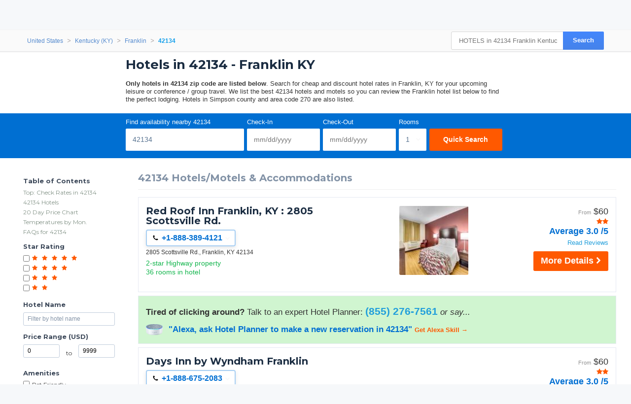

--- FILE ---
content_type: text/html;charset=UTF-8
request_url: https://www.hotelplanner.com/zip/Franklin-KY-hotels-in-42134
body_size: 49735
content:

<!DOCTYPE HTML><html lang="en">
		<head>
		<meta charset="utf-8">
		<title>HOTELS in 42134 Franklin Kentucky, Hotel near (42134) ZIP</title>
		
		<meta http-equiv="X-UA-Compatible" content="IE=edge,chrome=1">
		<!--[if lt IE 9]>
		<script src="//cdn.hotelplanner.com/Common/Javascript/html5shiv.js"></script>
		<![endif]-->
		
		<meta http-equiv="content-type" content="text/html; charset=utf-8">
		
		<meta name="Description" content="Find HOTELS in 42134 Franklin. Search by zip code for hotels near Franklin Kentucky. Deals + discounts on lodging and motels in Simpson county and area code 270." />
		<meta name="Keywords" content="Hotels in 42134 zip code close to nearby Franklin Franklin Kentucky ky. k.y k.y. ken ken. kentuky kentucy kentuckyhotel kentuckyhotels kyhotel kyhotels Hotels hotel discount discounts Hotels in Simpson county area code 270 deal deals reservations motels lodging reviews events event planner group groups resorts hotels hotels/motels motel hoteles moteles lodging accommodations accommodation inns inn with pools pool www destination destinations romantic weekend getaways getaway breaks honeymoon packages holiday package holidays vacation vacations travel best choice discount rate price discounts cheap hotels budget hotel deals dog friendly in near by nearby close to around search finder hoteles moteles hotels/motels accomodation accomodations accomadation accomadations petfriendly dogfriendly hotelsl hotesl hoteles accomodation accomadation accomodations luxuary accomadations accomidations accommadation accommadations nearby near close next by cheep lodging loging motelsl motesl In Expres Suits Expres Suites Suite map inns ranklin fanklin frnklin fraklin franlin frankin fr" />
		<link href="https://cdn.hotelplanner.com" rel="preconnect"><link href="https://maxcdn.bootstrapcdn.com" rel="preconnect"><link href="https://www.clicktripz.com" rel="preconnect"><link href="https://compare-images.hotelplanner.com" rel="preconnect"><link href="https://compare-static.hotelplanner.com" rel="preconnect"><link href="https://compare.hotelplanner.com" rel="preconnect">
		<style nonce="HFTun4RwzjXHWUkG0/BewXAOwc5095q++P7+85QBjKA="  >@import url('https://fonts.googleapis.com/css?family=Montserrat:400,500,700&display=swap');div,header,nav,article,footer,section,aside,figure,figcaption{display:block}BODY{-webkit-font-smoothing: antialiased;-moz-osx-font-smoothing: grayscale;color:#000;font-weight:400;font-size:13px;font-style:normal;font-family:Helvetica,Arial,sans-serif;margin:0 auto;background:#f6f8fa}body.MobileSite{background:#fff}TD,.Default{font-size:13px;font-family:Helvetica,Arial,sans-serif}a,a:visited{color:#1975a4}a:hover{text-decoration:none}#ContentTable{width:780px;margin:14px auto 0;border:0;display:table;font-size:13px;font-family:Helvetica,Arial,sans-serif}#MainTable{clear:both;display:table;margin:0 auto;padding:3px 15px 30px 15px;width:780px;background-color:#fff;min-height:500px;vertical-align:top}@media only screen and (max-width:780px){.MobileSite #MainTable,.MobileSite #ContentTable{width:100%;max-width:780px;-webkit-box-sizing:border-box;-moz-box-sizing:border-box;box-sizing:border-box}}#iframecontent{background-color:#fff;width:100%;margin:14px auto 0;padding-bottom:8px}#country-content,#currency-content{display:none}.clearleft{clear:left}.clearright{clear:right}.clearboth,.clear{clear:both}.vMiddle,.vmiddle{vertical-align:middle}.Bold,.bold{font-weight:700}.italic{font-style:italic}.strike{text-decoration:line-through}.SmallPrint{font-weight:400;font-size:9px;color:#adadad;font-style:normal;font-family:Verdana,Arial,Helvetica,sans-serif}.bulleted{background:url(//cdn.hotelplanner.com/Common/Images/Bulleted2.gif) no-repeat left;padding-left:16px}ul.bulletedlist{padding-left:10px;list-style:none}ul.bulletedlist li{line-height:22px;margin-left:4px;padding-left:20px;background:url(//cdn.hotelplanner.com/Common/images/bullet-arrow-right.png) no-repeat center left}.Rounded{-webkit-border-radius:7px;-moz-border-radius:7px;border-radius:7px;-khtml-border-radius:7px}select{padding:4px 3px;border-radius:4px;-webkit-border-radius:4px;-moz-border-radius:4px;-khtml-border-radius:4px;border:1px solid #98abab}input.Shadow{padding:4px 3px;border-radius:4px;-webkit-border-radius:4px;-moz-border-radius:4px;-khtml-border-radius:4px;border:1px solid #98abab}textarea.Shadow{padding:3px;border-radius:4px;-webkit-border-radius:4px;-moz-border-radius:4px;-khtml-border-radius:4px;border:1px solid #98abab}input.ShadowHighlight{border:3px solid #c1cfdf;filter:progid: DXImageTransform.Microsoft.DropShadow(color="#666",offX=1,offY=1)}img.MapImage{width:100px;max-height:80px;margin:1px 10px 1px 0;border:1px solid #000;float:left}select.currency{color:#000;font-family:Verdana,Arial,Helvetica,sans-serif;font-size:7pt;background-color:#fff;border:1px solid #eee0b9}select.currencydetails{color:#000;font-family:Verdana,Arial,Helvetica,sans-serif;font-size:6pt;background-color:#d3d3d3;border:0 solid #eee0b9}div.Sky{background:url(//cdn.hotelplanner.com/Common/Images/skyline.gif);width:100%;max-width:780px;height:49px}div.SkyWide{background:url(//cdn.hotelplanner.com/Common/Images/skylinewide.gif);width:100%;max-width:780px;height:49px}h1,h2,h3,h4{font-family:'Montserrat','Helvetica Neue',Helvetica,Arial,sans-serif;font-weight:700;margin:0;padding:0;line-height:1.2}h2,h3,h4{color:#03549c;margin-bottom:8px}h1,.PageHeader{color:#1b2d42;font-size:30px;margin-bottom:15px}h2{font-size:22px}h3{font-size:17px}h4{font-size:14px}h1.Plain,h2.Plain,h3.Plain{margin:2px;font-size:20px;font-weight:700;color:#333;font-family:'Open Sans Condensed',Arial}.FormHeader{text-shadow:-1px 0 white,0 1px white,1px 0 white,0 -1px #fff;font-weight:700;font-size:13px;font-style:normal;font-family:Verdana,Arial,Helvetica,sans-serif;background-color:#ededed;filter:progid: DXImageTransform.Microsoft.Gradient(gradientType='0',startColorStr='#e6e6dc',endColorStr='#FFF');background:-webkit-gradient(linear,left top,left bottom,from(#e6e6dc),to(#fff));background:-moz-linear-gradient(top,#e6e6dc 0,#fff 100%);background:-ms-linear-gradient(top,#e6e6dc 0,#fff 100%);background:linear-gradient(top,#e6e6dc 0,#fff 100%);background:-o-linear-gradient(top,#e6e6dc 0,#fff 100%);-webkit-border-radius:4px;-moz-border-radius:4px;border-radius:4px}.FormHeader h2{font-size:13px;color:#000;font-weight:700;margin-bottom:0;margin-top:0;text-shadow:0 0 0 #fff!important;padding:5px}.FormHeaderSolid{text-shadow:-1px 0 white,0 1px white,1px 0 white,0 -1px #fff;font-weight:700;font-size:13px;font-style:normal;font-family:Verdana,Arial,Helvetica,sans-serif;background-color:#cee1ec;padding-left:35px;padding-top:3px;padding-bottom:3px;color:#000;-webkit-border-radius:4px;-moz-border-radius:4px;border-radius:4px}.FormLabel{font-weight:700;color:#366}.ShadedBox{background-color:#f6f6f6;font-weight:400;font-size:11px;font-style:normal;font-family:Verdana,Arial,Helvetica,sans-serif;border:1px solid orange;filter:progid: DXImageTransform.Microsoft.Gradient(gradientType='0',startColorStr='#e8e8e8',endColorStr='#f5f5f5');background:-webkit-gradient(linear,left top,left bottom,from(#e8e8e8),to(#f5f5f5));background:-moz-linear-gradient(top,#e8e8e8 0,#f5f5f5 100%);background:-ms-linear-gradient(top,#e8e8e8 0,#f5f5f5 100%);background:linear-gradient(top,#e8e8e8 0,#f5f5f5 100%);background:-o-linear-gradient(top,#e8e8e8 0,#f5f5f5 100%);-webkit-border-radius:4px;-moz-border-radius:4px;border-radius:4px;-khtml-border-radius:4px}.AccountServicesHeader{font-weight:700;font-size:11px;font-style:normal;color:#000;font-family:Verdana,Arial,Helvetica,sans-serif;border-style:outset;border:thin outset;background-color:#e6e6dc;filter:progid: DXImageTransform.Microsoft.Gradient(gradientType='0',startColorStr='#e6e6dc',endColorStr='#F3F3D8');background:-webkit-gradient(linear,left top,left bottom,from(#e6e6dc),to(#f3f3d8))}.StandardTable{background-color:#e8eaeb;font-weight:400;font-size:11px;font-style:normal;font-family:Verdana,Arial,Helvetica,sans-serif;-webkit-border-radius:4px;-moz-border-radius:4px;border-radius:4px;-khtml-border-radius:4px;margin-bottom:2px}.FormError{background-color:#ffc;font-weight:400;font-size:10px;font-style:normal;font-family:Verdana,Arial,Helvetica,sans-serif;border-top:1px solid #c33;border-bottom:1px solid #c33;-webkit-border-radius:4px;-moz-border-radius:4px;border-radius:4px;-khtml-border-radius:4px}#JumpBox{width:310px;margin-top:20px;float:left}.s-5-0,.s-4-0,.s-3-0,.s-2-0{display:inline-block;background:url(//cdn.hotelplanner.com/Common/Images/Shared/Stars/sprite.png) no-repeat}.s-5-0{background-position:-1px 0;width:84px;height:15px}.s-4-0{background-position:-1px -19px;width:67px;height:15px}.s-3-0{background-position:-1px -38px;width:50px;height:15px}.s-2-0{background-position:0 -55px;width:33px;height:15px}.SearchResults{background-color:#f6f6f6;font-weight:400;font-size:11px;font-style:normal;font-family:Verdana,Arial,Helvetica,sans-serif;border-top:1px solid #98c1e0;border-bottom:1px solid #98c1e0;filter:progid: DXImageTransform.Microsoft.Gradient(gradientType='0',startColorStr='#DDE4E9',endColorStr='#EEEEF0');background:-webkit-gradient(linear,left top,left bottom,from(#dde4e9),to(#eeeef0));background:-moz-linear-gradient(top,#dde4e9 0,#eeeef0 100%);background:-ms-linear-gradient(top,#dde4e9 0,#eeeef0 100%);background:linear-gradient(top,#dde4e9 0,#eeeef0 100%);background:-o-linear-gradient(top,#dde4e9 0,#eeeef0 100%);-webkit-border-radius:4px;-moz-border-radius:4px;border-radius:4px;-khtml-border-radius:4px}.SearchPrice{font-weight:700;font-size:24px;font-style:normal;color:#f90;font-family:Verdana,Arial,Helvetica,sans-serif}.SearchPriceMedium{font-weight:700;font-size:14px;font-style:normal;color:#f90;font-family:Verdana,Arial,Helvetica,sans-serif}.SearchPriceSmall{font-weight:700;font-size:10px;font-style:normal;color:#f90;font-family:Verdana,Arial,Helvetica,sans-serif}.Gradient{font-weight:400;font-size:11px;font-style:normal;font-family:Verdana,Arial,Helvetica,sans-serif;background:#fbfbfb;-webkit-border-radius:8px;-moz-border-radius:8px;border-radius:8px;-khtml-border-radius:8px;padding-left:5px;margin-left:-8px;z-index:5;left:0;position:relative;width:101%}.IndividualResults:hover{border:1px solid gray}.HeaderTable{box-shadow:2px 1px 1px #888;font-weight:400;font-size:11px;font-style:normal;font-family:Verdana,Arial,Helvetica,sans-serif;border:solid 1px #98c1e0;background-color:#fff;-webkit-border-radius:4px;-moz-border-radius:4px;border-radius:4px;-khtml-border-radius:4px}.HeaderTableCell{background-color:#fff}.HeaderTableCell h1{font-weight:bolder;color:#515157;font-size:20px;margin-bottom:0;margin-left:3px}#SimplePopupWrap,.SimplePopupWrap{position:relative;float:left}#SimplePopupWrap .SimplePopopDesc,.SimplePopupWrap .SimplePopopDesc{z-index:9999999;position:absolute;top:0;left:0;text-align:left;background-color:#fff;width:380px;display:none;border:3px solid #1975a4;padding:5px;-webkit-border-radius:4px;-moz-border-radius:4px;border-radius:4px}#SimplePopupWrap .SimplePopopV,.SimplePopupWrap .SimplePopupV{z-index:9999999;position:absolute;top:0;left:0;text-align:left;background-color:#fff;display:none;border:3px solid #1975a4;padding:7px;-webkit-border-radius:4px;-moz-border-radius:4px;border-radius:4px}#SimplePopupWrap .remButtonBig,.SimplePopupWrap .remButtonBig{position:absolute;z-index:2;width:25px;height:25px;display:block;top:-14px;left:-14px;background:url(//cdn.hotelplanner.com/Common/Images/close-bg.png)}#SimplePopupWrap .remButton,.SimplePopupWrap .remButton{position:absolute;z-index:2;width:15px;height:15px;display:block;top:-10px;left:-8px;background:url(//cdn.hotelplanner.com/Common/Images/close-sm.png)}#map{box-shadow:1px 2px 1px #888}#SimplePopupWrap .remButtonBig:hover,.SimplePopupWrap .remButtonBig:hover{background:url(//cdn.hotelplanner.com/Common/Images/close-bg_hover1.png)}#SimplePopupWrap .remButton:hover,.SimplePopupWrap .remButton:hover{background:url(//cdn.hotelplanner.com/Common/Images/close-sm_hover1.png)}#SimplePopupWrap .remButtonBigRight,.SimplePopupWrap .remButtonBigRight{position:absolute;z-index:2;width:25px;height:25px;display:block;top:-14px;right:-14px;background:url(//cdn.hotelplanner.com/Common/Images/close-bg.png)}#SimplePopupWrap .remButtonBigRight:hover{background:url(//cdn.hotelplanner.com/Common/Images/close-bg_hover1.png)}a.PaginationNext,a.PaginationPrev,a.PaginationNum{padding:2px}a.PaginationNext:hover,a.PaginationPrev:hover,a.PaginationNum:hover{border:1px solid gray;-webkit-border-radius:2px;-moz-border-radius:2px;border-radius:2px;-khtml-border-radius:2px;padding:2px}a.PaginationNext,a.PaginationPrev,a.PaginationNum{border:1px solid #fff}#fbBoxEnh{border:solid 1px #bedbe9;padding:3px;-webkit-border-radius:4px;-moz-border-radius:4px;border-radius:4px}#fbBox{box-shadow:1px 2px 1px #888;border:solid 1px #bedbe9;padding:3px;-webkit-border-radius:4px;-moz-border-radius:4px;border-radius:4px}#fbBoxThin{box-shadow:1px 2px 1px #888;border:solid 2px #bedbe9;padding:3px;-webkit-border-radius:4px;-moz-border-radius:4px;border-radius:4px}#fbBoxEnh.EnhBold{background-color:#2677b6;background:#2677b6}#fbBoxEnh.EnhBold .hRow{color:#fff}#fbBoxEnh{position:relative}#fbBoxEnh #MoreFilters{position:absolute;top:119px;left:50%;margin-left:-568px;width:130px;border:solid 2px #bedbe9;box-shadow:2px 2px 1px #888;padding:3px;background-color:#fff;font-weight:700}table.basic td{padding:0}table.GenSearchBox{margin:8px auto;border:0;border-spacing:3px;border-collapse:collapse}table.GenSearchBox td{padding:0 0 0 6px}table.GenSearchBox td.hRow{font-weight:700;padding-left:8px}table.GenSearchBox td.first{padding-left:0!important}table.basic{border-spacing:0;border-collapse:collapse}.NearbyBox{margin:0 1px;float:left;clear:none;border:1px solid gray;width:180px;min-height:275px;padding:4px;text-align:center;position:relative}.NearbyBox .bot{background-color:#fff;position:absolute;bottom:5px;left:0;width:100%}.NearbyBox img{width:120px;height:120px;border:2px solid gray;margin:6px 4px;-webkit-border-radius:3px;-moz-border-radius:3px;border-radius:3px;-khtml-border-radius:3px;cursor:pointer}#HotelSections{position:fixed;top:5px;left:50%;margin-left:-568px;width:130px;border:solid 2px #bedbe9;box-shadow:2px 2px 1px #888;padding:3px;background-color:#fff;font-weight:700;z-index:99999999}#HotelSections .header1{background-color:#5c8dc4;color:#fff;filter:progid: DXImageTransform.Microsoft.Gradient(gradientType='0',startColorStr='#acc6e6',endColorStr='#5c8dc4');background:-webkit-gradient(linear,left top,left bottom,from(#acc6e6),to(#5c8dc4));background:-moz-linear-gradient(top,#acc6e6 0,#5c8dc4 100%);background:-ms-linear-gradient(top,#acc6e6 0,#5c8dc4 100%);background:linear-gradient(top,#acc6e6 0,#5c8dc4 100%);background:-o-linear-gradient(top,#acc6e6 0,#5c8dc4 100%);text-shadow:1px 1px 1px #0a0000;font-weight:700;padding:5px 3px;width:96%;margin-bottom:5px}#HotelSections a.option{padding:5px;-moz-box-shadow:inset 0 1px 0 0 #fff;-webkit-box-shadow:inset 0 1px 0 0 #fff;box-shadow:inset 0 1px 0 0 #fff;background-color:#f9f9f9;-webkit-border-top-left-radius:4px;-moz-border-radius-topleft:6px;border-top-left-radius:4px;-webkit-border-top-right-radius:6px;-moz-border-radius-topright:6px;border-top-right-radius:6px;-webkit-border-bottom-right-radius:6px;-moz-border-radius-bottomright:6px;border-bottom-right-radius:4px;-webkit-border-bottom-left-radius:6px;-moz-border-radius-bottomleft:6px;border-bottom-left-radius:4px;text-indent:0;border:1px solid #dcdcdc;display:inline-block;color:#666;font-size:12px;font-style:normal;line-height:14px;width:90%;text-decoration:none;text-align:center;text-shadow:1px 1px 0 #fff;margin-bottom:3px}#HotelSections a.option:hover{background:-webkit-gradient(linear,left top,left bottom,color-stop(0.05,#e9e9e9),color-stop(1,#f9f9f9));background:-moz-linear-gradient(center top,#e9e9e9 5%,#f9f9f9 100%);filter:progid: DXImageTransform.Microsoft.gradient(startColorstr='#e9e9e9',endColorstr='#f9f9f9');background-color:#e9e9e9}.GenSearchBox .discountsRow{color:#fff;padding-left:0;padding-top:6px}.landmark-desc{font-size:12px;font-weight:700;color:#26394d}.landmark-desc .inside{color:#ee7120}.Button,.button,.Button:visited,.button:visited{font-family:'Helvetica Neue',Helvetica,Arial,sans-serif;display:inline-block;font-size:18px;font-weight:700;color:#FFF;outline:0;text-align:center;text-decoration:none;border:0;background:#ff5900;background-color:#ff5900;padding:6px 10px;cursor:pointer;-webkit-appearance:none;-webkit-border-radius:3px;-moz-border-radius:3px;border-radius:3px;-webkit-box-sizing:border-box;-moz-box-sizing:border-box;box-sizing:border-box}.Button:hover,.button:hover{background-color:#f57c3c;background:#f57c3c}.Button.large{font-size:20px;padding:7px 10px;-webkit-border-radius:7px;-moz-border-radius:7px;border-radius:7px;-khtml-border-radius:7px}.ButtonNew{background:#eee;color:#690;cursor:pointer;font-size:13px;font-weight:700;text-decoration:none;border-width:1px 2px 2px 1px;border-color:#000;filter:progid: DXImageTransform.Microsoft.Gradient(gradientType='0',startColorStr='#eee',endColorStr='#FFF');background:-webkit-gradient(linear,left top,left bottom,from(#eee),to(#fff));-webkit-border-radius:5px;-moz-border-radius:5px;border-radius:5px;-khtml-border-radius:5px}.ButtonDelete{background:#eee;color:#f06;cursor:pointer;font-size:13px;font-weight:700;text-decoration:none;border-width:1px 2px 2px 1px;border-color:#000;filter:progid: DXImageTransform.Microsoft.Gradient(gradientType='0',startColorStr='#eee',endColorStr='#FFF');background:-webkit-gradient(linear,left top,left bottom,from(#eee),to(#fff));-webkit-border-radius:5px;-moz-border-radius:5px;border-radius:5px;-khtml-border-radius:5px}a.btnLargeBlue,a.btnMediumBlue{color:#3674c1}a.btnLargeRed,a.btnLargeWideRed{color:#c00}a.btnLargeBlack{color:#000}a.btnLargeGreen{color:green}a.btnLargeRed,a.btnLargeRed:visited,a.btnLargeBlue,a.btnLargeBlue:visited,a.btnLargeBlack,a.btnLargeBlack:visited,a.btnLargeGreen,a.btnLargeGreen:visited{-moz-box-shadow:inset 0 1px 15px 0 #fff;-webkit-box-shadow:inset 0 1px 15px 0 #fff;box-shadow:inset 0 1px 15px 0 #fff;background:-webkit-gradient(linear,left top,left bottom,color-stop(0.05,#f9f9f9),color-stop(1,#e9e9e9));background:-moz-linear-gradient(center top,#f9f9f9 5%,#e9e9e9 100%);filter:progid: DXImageTransform.Microsoft.gradient(startColorstr='#f9f9f9',endColorstr='#e9e9e9');background-color:#f9f9f9;-webkit-border-top-left-radius:8px;-moz-border-radius-topleft:8px;border-top-left-radius:8px;-webkit-border-top-right-radius:8px;-moz-border-radius-topright:8px;border-top-right-radius:8px;-webkit-border-bottom-right-radius:8px;-moz-border-radius-bottomright:8px;border-bottom-right-radius:8px;-webkit-border-bottom-left-radius:8px;-moz-border-radius-bottomleft:8px;border-bottom-left-radius:8px;text-indent:0;border:1px solid #ccc6c6;display:block;font-family:Arial,Verdana,Helvetica,sans-serif;font-size:16px;font-weight:700;font-style:normal;width:124px;text-decoration:none;padding:4px;text-align:center;text-shadow:-1px 0 white,0 1px white,2px 0 white,0 -1px #fff}a.btnLargeWideRed:hover,a.btnLargeRed:hover,a.btnLargeBlue:hover,a.btnLargeBlack:hover,a.btnLargeGreen:hover,a.btnMediumBlue:hover{text-decoration:underline}.en a.btnLargeRed,.en a.btnLargeRed:visited,.en a.btnLargeBlue,.en a.btnLargeBlue:visited,.en a.btnLargeBlack,.en a.btnLargeBlack:visited,.en a.btnLargeGreen,.en a.btnLargeGreen:visited{padding:8px 4px}a.btnMediumBlue,a.btnMediumBlue:visited{-moz-box-shadow:inset 0 1px 15px 0 #fff;-webkit-box-shadow:inset 0 1px 15px 0 #fff;box-shadow:inset 0 1px 15px 0 #fff;background:-webkit-gradient(linear,left top,left bottom,color-stop(0.05,#f9f9f9),color-stop(1,#e9e9e9));background:-moz-linear-gradient(center top,#f9f9f9 5%,#e9e9e9 100%);filter:progid: DXImageTransform.Microsoft.gradient(startColorstr='#f9f9f9',endColorstr='#e9e9e9');background-color:#f9f9f9;-webkit-border-top-left-radius:8px;-moz-border-radius-topleft:8px;border-top-left-radius:8px;-webkit-border-top-right-radius:8px;-moz-border-radius-topright:8px;border-top-right-radius:8px;-webkit-border-bottom-right-radius:8px;-moz-border-radius-bottomright:8px;border-bottom-right-radius:8px;-webkit-border-bottom-left-radius:8px;-moz-border-radius-bottomleft:8px;border-bottom-left-radius:8px;text-indent:0;border:1px solid #ccc6c6;display:block;font-family:Arial,Verdana,Helvetica,sans-serif;font-size:13px;font-weight:700;font-style:normal;width:113px;text-decoration:none;padding:8px 4px;text-align:center;text-shadow:-1px 0 white,0 1px white,1px 0 white,0 -1px #fff}a.btnLargeWideRed,a.btnLargeWideRed:visited{-moz-box-shadow:inset 0 1px 15px 0 #fff;-webkit-box-shadow:inset 0 1px 15px 0 #fff;box-shadow:inset 0 1px 15px 0 #fff;background:-webkit-gradient(linear,left top,left bottom,color-stop(0.05,#f9f9f9),color-stop(1,#e9e9e9));background:-moz-linear-gradient(center top,#f9f9f9 5%,#e9e9e9 100%);filter:progid: DXImageTransform.Microsoft.gradient(startColorstr='#f9f9f9',endColorstr='#e9e9e9');background-color:#f9f9f9;-webkit-border-top-left-radius:8px;-moz-border-radius-topleft:8px;border-top-left-radius:8px;-webkit-border-top-right-radius:8px;-moz-border-radius-topright:8px;border-top-right-radius:8px;-webkit-border-bottom-right-radius:8px;-moz-border-radius-bottomright:8px;border-bottom-right-radius:8px;-webkit-border-bottom-left-radius:8px;-moz-border-radius-bottomleft:8px;border-bottom-left-radius:8px;text-indent:0;border:1px solid #ccc6c6;display:block;font-family:Arial,Verdana,Helvetica,sans-serif;font-size:14px;font-weight:700;font-style:normal;width:248px;text-decoration:none;padding:8px 4px;text-align:center;text-shadow:-1px 0 white,0 1px white,1px 0 white,0 -1px #fff}.btnFancy,#largePagination a{-moz-box-shadow:inset 0 0 7px 1px #fce2c1;-webkit-box-shadow:inset 0 0 7px 1px #fce2c1;box-shadow:inset 0 0 7px 1px #fce2c1;background:-webkit-gradient(linear,left top,left bottom,color-stop(0.05,#ee7120),color-stop(1,#ffc477));background:-moz-linear-gradient(center top,#ee7120 5%,#ffc477 100%);filter:progid: DXImageTransform.Microsoft.gradient(startColorstr='#ee7120',endColorstr='#ffc477');background-color:#ee7120;-moz-border-radius:6px;-webkit-border-radius:6px;border-radius:6px;border:2px solid #eeb44f;display:inline-block;color:#fff!important;font-family:arial;font-size:20px;font-weight:700;padding:12px;text-decoration:none;text-shadow:1px 1px 0 #cc9f52}.btnFancy:hover,#largePagination a:hover{color:#fff;background:-webkit-gradient(linear,left top,left bottom,color-stop(0.05,#ffc477),color-stop(1,#ee7120));background:-moz-linear-gradient(center top,#ffc477 5%,#ee7120 100%);filter:progid: DXImageTransform.Microsoft.gradient(startColorstr='#ffc477',endColorstr='#ee7120');background-color:#ffc477}.btnFancy:active{position:relative;top:1px}.btnFancyOrange{cursor:pointer;display:inline-block;-moz-box-shadow:inset 0 0 7px 1px #fce2c1;-webkit-box-shadow:inset 0 0 7px 1px #fce2c1;box-shadow:inset 0 0 7px 1px #fce2c1;background:-webkit-gradient(linear,left top,left bottom,color-stop(0.05,#ee7120),color-stop(1,#f59d2b));background:-moz-linear-gradient(center top,#ee7120 5%,#f59d2b 100%);filter:progid: DXImageTransform.Microsoft.gradient(startColorstr='#ee7120',endColorstr='#F59D2B');background-color:#ee7120;-moz-border-radius:6px;-webkit-border-radius:6px;border-radius:6px;border:2px solid #eeb44f;display:inline-block;color:#fff!important;font-family:arial;font-size:16px;font-weight:700;padding:5px 9px;text-decoration:none;text-shadow:1px 1px 0 #cc9f52}.btnFancyOrange:hover{color:#fff;background:-webkit-gradient(linear,left top,left bottom,color-stop(0.05,#ffc477),color-stop(1,#ee7120));background:-moz-linear-gradient(center top,#ffc477 5%,#ee7120 100%);filter:progid: DXImageTransform.Microsoft.gradient(startColorstr='#ffc477',endColorstr='#ee7120');background-color:#ffc477}.btnFancyGreen,.btnFancyGreen:visited{-moz-box-shadow:inset 0 1px 0 0 #a4e271;-webkit-box-shadow:inset 0 1px 0 0 #a4e271;box-shadow:inset 0 1px 0 0 #a4e271;background:-webkit-gradient(linear,left top,left bottom,color-stop(0.05,#89c403),color-stop(1,#77a809));background:-moz-linear-gradient(center top,#89c403 5%,#77a809 100%);filter:progid: DXImageTransform.Microsoft.gradient(startColorstr='#89c403',endColorstr='#77a809');background-color:#89c403;-moz-border-radius:6px;-webkit-border-radius:6px;border-radius:6px;border:1px solid #74b807;display:inline-block;color:#fff;font-family:arial;font-size:16px;font-weight:700;padding:5px 9px;text-decoration:none;text-shadow:0 1px 0 #528009}.btnFancyGreen:hover{background:-webkit-gradient(linear,left top,left bottom,color-stop(0.05,#77a809),color-stop(1,#89c403));background:-moz-linear-gradient(center top,#77a809 5%,#89c403 100%);filter:progid: DXImageTransform.Microsoft.gradient(startColorstr='#77a809',endColorstr='#89c403');background-color:#77a809;color:#fff}.btnFancyGreen:active{position:relative;top:1px}.button2,.Button2,a.button2:link,a.button2:active,a.button2:visited{background-color:#169ddc;display:inline-block;color:#fff;padding:12px 25px;margin:0;margin-left:20px;border:0;-webkit-border-radius:5px;-moz-border-radius:5px;border-radius:5px;text-decoration:none;font-size:15px}input.Button2:hover,a.button2:hover,button.Button2:hover,.button2:hover,.Button2:hover{background-color:#0e89c3;text-decoration:none;cursor:pointer}.opaqueButton{background:#eee;color:#000;cursor:pointer;font:bold 13px/1em Arial,HelveticaNeue,sans-serif;text-decoration:none;text-shadow:0 1px 0 gray;padding:5px 8px;border-width:1px 2px 2px 1px;border-color:#000;filter:progid: DXImageTransform.Microsoft.Gradient(gradientType='0',startColorStr='#eee',endColorStr='#FFF');background:-webkit-gradient(linear,left top,left bottom,from(#eee),to(#fff));background-color:#eee;-webkit-border-radius:5px;-moz-border-radius:5px;border-radius:5px;-moz-opacity:0;filter:alpha(opacity=0);opacity:0;display:block;text-align:center}.opaqueButton:hover{moz-opacity:.9;filter:alpha(opacity=90);opacity:.9}footer{padding:0;margin:0;position:relative}img.lastactive{width:2px;height:3px;border:0;float:left}footer{font-family:Sans-serif;font-size:15px}footer #SitemapInfo_Container{width:100%;margin:auto;background:#2f2f2f}footer #SitemapInfo{margin:0 auto}footer .footerTitle{font-weight:500;font-size:17px;color:#fff}footer #infoLeft{float:left}footer #infoLeft ul{padding:0;margin:15px 0 0;float:left;margin-right:46px}footer #infoLeft ul li{list-style:none;padding:0;margin:0}footer #infoLeft ul li a:link,footer #infoLeft ul li a:active,footer #infoLeft ul li a:visited,footer .footerthin a,footer .footerthin a:active,footer .footerthin a:visited{color:#999;text-decoration:none}footer #infoLeft ul li a:hover,footer .footerthin a:hover{color:#CCC;text-shadow:0 0 10px rgba(255,255,255,0.8)}footer #infoLeft #footLanguages a:link,footer #infoLeft #footLanguages a:active,footer #infoLeft #footLanguages a:visited{color:#999;text-decoration:none}footer #infoLeft #footLanguages a:hover{color:#CCC;text-shadow:0 0 10px rgba(255,255,255,0.8)}footer #footLanguages{clear:both;padding-top:12px;display:block;color:#CCC}footer #footLanguages a:link,#footLanguages a:active,#footLanguages a:visited,#footLanguages a:hover{color:#f90}footer #footLanguages_Container{width:380px;display:block;padding-top:10px;font-size:15px}#Vsign{width:112px;height:65px;background:url(//cdn.hotelplanner.com/Common/Images/Sprites/hp.png) 0 -326px no-repeat}footer #footLanguages_Container a{padding:0 7px 0 0}footer a.meetings:link,footer a.meetings:active,footer a.meetings:visited{color:ff9900}footer a.meetings:hover{color:#febc59}footer #infoRight{float:left;border-left:1px solid rgba(255,255,255,0.10)}#SocialMedia a,#App a,footer .inc5000{background:url(//cdn.hotelplanner.com/Common/Images/_HotelPlanner/Footer/spritem.png?v=1.2) no-repeat}#SocialMedia{clear:both}#SocialMedia ul{padding:0;margin:20px 0 0;color:#fff}#SocialMedia ul li{list-style:none;padding-right:10px;float:left}#SocialMedia a{opacity:.7;display:block;width:24px;height:22px}#SocialMedia a:hover{opacity:.99}#SocialMedia a.googleplus{background-position:0 -222px}#SocialMedia a.instagram{background-position:0 -254px}#SocialMedia a.facebook{background-position:7px -134px}#SocialMedia a.pinterest{background-position:3px -323px}#SocialMedia a.blog{background-position:0 -426px}#SocialMedia a.twitter{background-position:0 -355px}#SocialMedia a.youtube{background-position:0 -387px}#App{background-position:0 -286px;display:block;position:relative}#App a{display:block;width:141px;height:46px;float:left;margin:0;opacity:1;-webkit-opacity:1;-moz-opacity:1;position:relative}#App a.norton{display:block;width:74px;height:28px;background-position:0 -286px;position:absolute;top:0;right:0}#App a:hover{opacity:.9;-webkit-opacity:.9;-moz-opacity:.9;margin:0}#App a.applestore{background-position:0 0}#App a.googleplay{background-position:0 -166px}footer .inc5000{background-position:0 -56px;position:absolute;right:10px;top:10px;width:65px;height:69px}#FooterHotelList_Container{width:100%;background:#132531}footer img{border:0}#FooterHotelList{width:100%;max-width:1000px;margin:0 auto;height:auto;padding:15px 0;text-align:center}#FooterHotelList ul{padding:0;margin:15px 0 0;width:100%;display:block;display:inline-block;text-align:center;list-style-type:none}#FooterHotelList ul li{list-style:none;display:inline-block;zoom:1}#FooterHotelList a:link,#FooterHotelList a:active,#FooterHotelList a:visited{text-decoration:none;color:#999;padding-right:3px}#FooterHotelList a:hover{color:#CCC;text-shadow:0 0 10px rgba(255,255,255,0.8)}#FooterHotelList ul li.sep{padding:0 5px;color:#999}footer .withborder{border-top:1px solid rgba(255,255,255,0.1)}.footercontent{width:100%;background:#132531}footer #copyright{float:right;text-align:right;padding:10px;font-size:11px;color:#666}span.top50{color:#ccc!important;font-size:12px!important;font-weight:700!important}footer .footerthin{float:left;padding:7px}footer .footerthin a{padding-right:5px}footer .tileblack{background:#132531!important}.iframed .footercontent{background-color:#fff!important}footer a#btt:link,footer a#btt:visited,footer a#btt:active{background:url(//cdn.hotelplanner.com/Common/Images/btt.png?) no-repeat left #ff8f28;-webkit-border-radius:4px;-moz-border-radius:4px;border-radius:4px;color:#fff;font-weight:700;font-size:14px;text-decoration:none;display:inline-block;padding:7px 14px;padding-left:35px;position:absolute;top:3px;left:50%;margin-left:-70px}footer a#btt:hover{background:url(//cdn.hotelplanner.com/Common/Images/btt.png) no-repeat left #ffa24d}footer #SitemapInfo_Container{padding:30px 0;display:block}footer #SitemapInfo{width:100%;max-width:1200px;height:auto;padding:0 15px}footer #infoLeft{width:60%;padding-right:2%}footer #infoRight{width:40%;padding-left:2%;background:0}footer #infoRight,footer #infoLeft{margin:0}footer #footLanguages_Container{width:100%}footer #infoRight,footer #infoLeft,footer #SitemapInfo,footer #copyright{-webkit-box-sizing:border-box;-moz-box-sizing:border-box;box-sizing:border-box}#SocialMedia{width:238px;float:left;padding-bottom:15px}#App{margin-top:0;padding-top:0;float:left}.MSIE8 #infoRight{background:url(//cdn.hotelplanner.com/Common/Images/spacer.gif) no-repeat top right!important}@media(max-width:350px){#App a.googleplay{background-position:-6px -166px}#App a.applestore{background-position:-5px 0}#App a{width:133px}footer .inc5000{right:2px;top:3px}}@media(max-width:790px){footer #infoLeft{width:100%}footer #infoRight{width:100%;margin-top:20px}footer #infoRight,footer #infoLeft{padding:0}footer #SitemapInfo{padding:0 15px}footer #infoRight,footer #infoLeft,footer #SitemapInfo{border:0}footer #copyright{clear:both;float:none}}.MSIE7 #FooterHotelList ul li{zoom:1;display:inline!important}.src_mecum nav{display:none}#pg_ContactUs .ShadedBlueBox{background:transparent url(//cdn.hotelplanner.com/Common/Images/ContactUs/Box-Gradient_1x459.jpg) 0 0 repeat;font-weight:400;font-size:11px;font-style:normal;font-family:Verdana,Arial,Helvetica,sans-serif;border:1px solid #80b0d6;-webkit-border-radius:4px;-moz-border-radius:4px;border-radius:4px}#pg_ContactUs .ContactLabel{color:#80b0d6;font-weight:700}#pg_ContactUs a.CommentsButton{background:transparent url(//cdn.hotelplanner.com/Common/Images/ContactUs/Btn_SendComments-up_03.jpg) no-repeat 0 0;width:200px;height:50px;display:block;line-height:50px}#pg_ContactUs a.CommentsButton:hover{background:transparent url(//cdn.hotelplanner.com/Common/Images/ContactUs/Btn_SendComments-ovr_03.jpg) no-repeat 0 0}#citywideBox{background-color:#FFF;font-weight:400;font-size:11px;font-style:normal;font-family:Verdana,Arial,Helvetica,sans-serif;border:1px solid #ccc;-webkit-border-radius:5px;-moz-border-radius:5px;border-radius:5px;-khtml-border-radius:5px;-webkit-box-shadow:0 2px 5px 0 rgba(0,0,0,0.1);-moz-box-shadow:0 2px 5px 0 rgba(0,0,0,0.1);box-shadow:0 2px 5px 0 rgba(0,0,0,0.1);margin-top:15px;width:100%}#frmGroup #AutoContact{padding:1px}#frmGroup #AutoContact label{font-size:14px}#pg_RequestForm #frmGroup .button{font-size:24px;cursor:pointer}#pg_RequestForm #frmGroup input,#pg_RequestForm #frmGroup select{padding:9px;font-size:14px}#pg_ReserveE header nav,#pg_ReserveA header nav,#pg_ReserveC header nav,#pg_ReserveG header nav,#pg_ReserveI header nav,#pg_ReserveP header nav,#pg_CheckOut header nav{display:none;height:2px}#pg_ReserveE #dir-bar,#pg_ReserveA #dir-bar,#pg_ReserveC #dir-bar,#pg_ReserveG #dir-bar,#pg_ReserveI #dir-bar,#pg_ReserveP #dir-bar,#pg_CheckOut #dir-bar{display:none}#pg_ReserveE footer a,#pg_ReserveA footer a,#pg_ReserveC footer a,#pg_ReserveG footer a,#pg_ReserveI footer a,#pg_ReserveP footer a,#pg_CheckOut footer a{display:none}.gsearch form{margin:0;padding:0}.gsearch input{width:100%;max-width:335px;padding:8px 15px;border:1px solid #ccc;font-size:16px;line-height:16px;height:19px;display:block;float:left;-webkit-box-sizing:content-box;-moz-box-sizing:content-box;box-sizing:content-box}.gsearch input:hover{border:1px solid #adadad}.gsearch input:focus{border:1px solid #4486f9}.gsearch button{border:1px solid transparent;border-bottom-left-radius:0;border-top-left-radius:0;margin:0;outline:0;-webkit-box-shadow:none;box-shadow:none;-webkit-box-sizing:border-box;box-sizing:border-box;background:#4285f4;background:-webkit-linear-gradient(top,#4387fd,#4683ea);background:linear-gradient(top,#4387fd,#4683ea);filter:progid: DXImageTransform.Microsoft.gradient(startColorstr=#4387fd,endColorstr=#4683ea,GradientType=1);cursor:default!important;display:block;font-weight:700;height:37px;text-align:center;text-decoration:none!important;-webkit-user-select:none;color:#fff;-webkit-border-top-right-radius:2px;-webkit-border-bottom-right-radius:2px;-moz-border-radius-topright:2px;-moz-border-radius-bottomright:2px;border-top-right-radius:2px;border-bottom-right-radius:2px;margin-left:-5px;float:left}.gsearch button:hover{box-shadow:0 2px 0 rgba(0,0,0,0.1)}#my-account{position:relative;background:#03549c;-webkit-box-shadow:0 2px 0 rgba(0,0,0,0.02);-moz-box-shadow:0 2px 0 rgba(0,0,0,0.02);box-shadow:0 2px 0 rgba(0,0,0,0.02)}#my-account ul{margin:0 auto;max-width:993px;background:#03549c}.st_Support #my-account ul,.st_Admin #my-account ul,.st_Group #my-account ul,.st_Partner #my-account ul{max-width:850px}#my-account ul li a{position:relative}#my-account ul li a .new-tag{width:35px;height:24px;position:absolute;top:-10px;right:-20px;background:url(//cdn.hotelplanner.com/Common/Images/new-tag.png) no-repeat center}#my-account ul li{display:inline-block}#my-account ul li a:link,#my-account ul li a:visited,#my-account ul li a:active{padding:12px;display:inline-block;text-decoration:none;color:#d1e4f0;border-bottom:1px solid #1e6897}.st_Support #my-account ul li a:link,.st_Support #my-account ul li a:visited,.st_Support #my-account ul li a:active,.st_Admin #my-account ul li a:link,.st_Admin #my-account ul li a:visited,.st_Admin #my-account ul li a:active{padding:12px 11px}#my-account ul li a:hover{cursor:pointer;color:#fff;background:rgba(255,255,255,0.05)}#my-account label{color:#fff;padding:18px 15px;display:none;cursor:pointer;font-size:14px}#my-account label i{margin-right:8px}#my-account input[type=checkbox]{display:none}#my-account input[type=checkbox]:checked ~ ul{max-height:2500px}.intl #my-account ul li a .new-tag{display:none}header ul{padding:0}.MSIE7 header ul li{zoom:1;display:inline!important}header{border-top:0px solid #ff5900;background:#fff;min-height:60px;font-family:'Open Sans',Arial,Helvetica,sans-serif;font-size:12px;margin:0;padding:0;border-bottom:1px solid #eaeaeb}#pg_Home header{border-bottom:0}
 
 header .headcontainer{position:relative;width:100%;min-height: 60px;max-width:1200px;margin:0 auto;padding:0 15px;-webkit-box-sizing:border-box;-moz-box-sizing:border-box;box-sizing:border-box}
 
 header .clear{line-height:0;height:0}
#nav-meetings{display:none}


header #HPLogo {
    background: url(//cdn.hotelplanner.com/common/images/site/4/Logo-Main.png) no-repeat;
    /* background-position: 92px 21px; */
    background-size: cover;
    position: relative;
    height: 20px;
    width: 148px;
    float: left;
    display: block;
    margin-top: 20px;
}

@media (max-width: 930px) {
    header #HPLogo {margin-left:20px}
}

header #HPLogo a:link,header #HPLogo a:visited,header #HPLogo a:active{position:absolute;top:0;left:0;height:100%;width:100%;display:block}

header nav{float:right;display:block;padding:0;margin:0;border:0}header nav ul{padding:0;margin:0}header nav>ul li{height:60px;line-height:60px}header nav ul li{display:inline-block;position:relative;margin:0;vertical-align:middle}header nav ul li img{display:inline-block;position:relative;vertical-align:middle}header nav ul li>a:link,header nav ul li>a:active,header nav ul li>a:visited{color:#676363;font-size:14px;font-weight:900;text-decoration:none;padding:0 15px;line-height:60px;height:100%;display:block}header nav ul li>a:hover{color:#226e9e;background:#fcfcfc;-webkit-box-shadow:inset 0 -2px 0 0 rgba(34,109,157,1);-moz-box-shadow:inset 0 -2px 0 0 rgba(34,109,157,1);box-shadow:inset 0 -2px 0 0 rgba(34,109,157,1)}header nav ul li.currency{color:#999;font-size:22px;font-weight:600;text-decoration:none;line-height:60px;height:100%;display:inline-block}header nav ul li.li-more a:hover,nav ul li.li-more:hover a{color:#fff;background:#03549c}nav ul li.sign-in a:link,nav ul li.sign-in a:visited,nav ul li.sign in a:active{border:1px solid #d5dee1;display:inline-block;height:auto;padding:8px 16px;-webkit-border-radius:4px;-moz-border-radius:4px;border-radius:4px;margin-left:10px;line-height:normal}nav ul li.sign-in a:hover{background:#fff;border:1px solid #c2cacd;-webkit-box-shadow:0 2px 0 rgba(0,0,0,0.02);-moz-box-shadow:0 2px 0 rgba(0,0,0,0.02);box-shadow:0 2px 0 rgba(0,0,0,0.02)}nav ul li.currency a{font-size:18px}ul.more{display:block;position:absolute;width:220px;top:-888px;left:0;z-index:2888;background:#03549c;overflow:hidden;height:0;border-bottom:0;-webkit-box-shadow:0 14px 21px rgba(0,0,0,0.25);-moz-box-shadow:0 14px 21px rgba(0,0,0,0.25);box-shadow:0 14px 21px rgba(0,0,0,0.25)}ul.more li{display:block;line-height:0;padding:0;margin:0;border-bottom:1px solid #2d74a2;border-bottom: 1px solid rgba(255,255,255,0.1);height:auto}nav ul li ul.more a{padding:20px;padding-left:32px;display:block;color:#fff;width:100%;height:inherit;line-height:0;-webkit-transition:padding-left .3s ease;-moz-transition:padding-left .3s ease;-o-transition:padding-left .3s ease;transition:padding-left .3s ease}nav ul li ul.more a:hover{background:#1c78ca;background-color: rgba(255,255,255,0.05);-webkit-box-shadow:none;-moz-box-shadow:none;box-shadow:none}nav ul li:hover>ul.more{height:auto;top:60px;pointer-events:auto;border-bottom:2px solid #00c0ff}nav ul li:hover>ul.more a{padding-left:20px}nav ul li a i{font-size:10px;display:inline-block;margin-left:5px}.show-menu{display:none}nav input[type=checkbox]{display:none}.headcontainer #toggle-menu label.full-menu{display:none;font-weight:600;font-size:16px;text-transform:uppercase;text-decoration:none;color:#03549c;text-align:center;border-left:1px solid #ededed;padding:0 25px;position:absolute;top:0;right:0;line-height:60px;height:60px;cursor:pointer;z-index:2888;-webkit-transition:background-color .2s ease-in-out;-moz-transition:background-color .2s ease-in-out;-o-transition:background-color .2s ease-in-out;transition:background-color .2s ease-in-out}#toggle-menu i.fa.fa-bars{font-size:14px;margin-right:5px}#toggle-menu label.full-menu:active{background:#f3f3f3;-webkit-transition:none;-moz-transition:none;-o-transition:none;transition:none}#toggle-menu input[type=checkbox]:checked ~ #menu-mobile{max-height:1000px}#dir-bar{height:43px;line-height:43px;background:#fafafa;border-top:1px solid #f3f3f3;border-bottom:1px solid #eaeaeb;box-sizing:content-box;-webkit-box-sizing:content-box;-moz-box-sizing:content-box}#breadcrumb{float:left}#breadcrumb ul{margin:0;padding-left:0}#hsearch{line-height:40px;height:40px;padding-top:3px;vertical-align:middle;float:right}#hsearch form{margin:0;padding:0}#hsearch input{font-size:13px;padding:5px 15px;border:1px solid #d4d4d4;width:311px;height:25px;display:block;float:left;-webkit-border-radius:3px;-moz-border-radius:3px;border-radius:3px;line-height:normal;box-sizing:content-box;-webkit-box-sizing:content-box;-moz-box-sizing:content-box}#hsearch button{border:0;border-bottom-left-radius:0;border-top-left-radius:0;margin:0;outline:0;padding:0 20px 2px;font-size:13px;font:13px Arial;-webkit-box-shadow:none;box-shadow:none;-webkit-box-sizing:border-box;box-sizing:border-box;background:#4285f4;background:-webkit-linear-gradient(top,#4387fd,#4683ea);background:linear-gradient(top,#4387fd,#4683ea);filter:progid: DXImageTransform.Microsoft.gradient(startColorstr=#4387fd,endColorstr=#4683ea,GradientType=1);display:block;font-weight:700;height:37px;text-align:center;text-decoration:none;-webkit-user-select:none;color:#fff;-webkit-border-top-right-radius:2px;-webkit-border-bottom-right-radius:2px;-moz-border-radius-topright:2px;-moz-border-radius-bottomright:2px;border-top-right-radius:2px;border-bottom-right-radius:2px;margin-left:-5px;float:left;cursor:pointer}#hsearch input:focus{border:1px solid #4486f9;box-shadow:none}#hsearch::-webkit-input-placeholder{color:#CCC}#hsearch:-moz-placeholder{color:#CCC}#hsearch::-moz-placeholder{color:#CCC}#hsearch:-ms-input-placeholder{color:#CCC}#hsearch input:hover{border:1px solid #adadad}#hsearch button:hover{box-shadow:0 2px 0 rgba(0,0,0,0.07)}#breadcrumb li{display:inline-block}#breadcrumb li a{color:#5389CE;font-weight:400;text-decoration:none;padding:5px 0}#breadcrumb li a:hover,#breadcrumb li a.selected:hover{color:#216d9d;text-decoration:underline}#breadcrumb li a.selected{color:#0C9CEA;font-weight:600}#breadcrumb li i{color:#A9A2A2;font-size:13px;padding:0 10px;line-height:43px}#toggle-country,#toggle-currency{height:60px}#toggle-country:hover,#toggle-currency:hover{background:#fcfcfc}#toggle-currency #show-currency,#toggle-currency #show-currency:hover{text-decoration:none}#toggle-currency ul li span{display:inline-block;width:42px}#toggle-currency #show-currency,#toggle-country #show-country{display:block;padding:0 15px;line-height:60px;height:60px;cursor:pointer;z-index:2888}li.currency,li.country{position:inherit}nav ul li.currency>a{line-height:normal;pointer-events:auto;display:inline-block!important;text-decoration:none!important;box-sizing:border-box}nav ul li.currency a:link,nav ul li.currency a:visited,nav ul li.currency a:active{line-height:normal;pointer-events:auto;text-decoration:none!important;-webkit-box-sizing:border-box;-moz-box-sizing:border-box;box-sizing:border-box;padding:2px 10px;margin-bottom:4px}#country-item{position:inherit}#country-item .country-label{display:none}#toggle-country label span{display:none;margin-left:8px;color:#fff;font-size:14px;line-height:14px}#show-currency{line-height:60px}#AdminJumpBox{margin:0;padding:0}#AdminJumpBox input,#AdminJumpBox button{font-size:13px;display:inline-block;height:34px;line-height:34px;vertical-align:middle}.st_Hotel #AdminJumpBox{margin-left:15px;float:left}#AdminJumpBox input{border:1px solid #d7d7d7;border-right:0;width:65px;display:inline-block;padding:0 6px;-webkit-box-sizing:border-box;-moz-box-sizing:border-box;box-sizing:border-box;-webkit-border-top-left-radius:3px;-webkit-border-bottom-left-radius:3px;-moz-border-radius-topleft:3px;-moz-border-radius-bottomleft:3px;border-top-left-radius:3px;border-bottom-left-radius:3px}.st_Hotel #AdminJumpBox input{width:114px;padding:0 12px}#AdminJumpBox button{border:0;background:#ff5900;color:#fff;padding:0 3px;cursor:pointer;-webkit-border-top-right-radius:3px;-webkit-border-bottom-right-radius:3px;-moz-border-radius-topright:3px;-moz-border-radius-bottomright:3px;border-top-right-radius:3px;border-bottom-right-radius:3px;float:right}#AdminJumpBox button:hover{background:#ffa451}.st_Hotel #AdminJumpBox button{width:40px;padding:0 12px}@media(min-width:1200px){#nav-meetings{display:inline-block}#nav-meetings2{display:none}}@media(max-width:1100px){.headcontainer a.button-close{top:0;right:12px;padding:0}#toggle-country label{padding:0 10px}}

#nav-meetings2{display:block!important}header nav ul li>a:link,header nav ul li>a:active,header nav ul li>a:visited{padding:0 12px;font-size:13px}header nav ul.more li>a:link,header nav ul.more li>a:active,header nav ul.more li>a:visited{padding:20px}#toggle-currency #show-currency,#toggle-country #show-country{padding:0 10px}#hsearch input{width:200px}#breadcrumb li i{padding:0 5px}}@media(min-width:767px){#toggle-menu input[type=checkbox]:checked ~ #menu-mobile{max-height:initial}li.navbreak{float:none;clear:both}#my-account ul li{float:left}}@media(max-width:930px){#nav-meetings2{display:none}.st_Support li.enterid,.st_Admin li.enterid{position:absolute;top:12px;right:140px;display:block}.st_Admin #AdminJumpBox button,.st_Support #AdminJumpBox button{padding:0 10px}#toggle-country label span{display:inline-block}#country-item .country-label{display:inline-block;padding-left:5px;font-weight:600}.headcontainer br.clear{display:none}

header>.headcontainer{padding:0}header nav{float:none!important;clear:both;padding-top: 20px;}header nav ul li{z-index:1;height:auto;line-height:auto;display:block;position:relative}header nav ul li a:link,header nav ul li a:active,header nav ul li a:visited,header nav ul li img,header nav ul li.sign-in a:link,header nav ul li.sign-in a:visited,header nav ul li.sign in a:active,header nav ul li ul.more a,#toggle-currency #show-currency,#toggle-country #show-country{color:#fff;background:#226e9e;font-size:14px;padding:13px 15px;line-height:normal;width:100%;height:inherit;float:none;display:block;-webkit-border-radius:0;-moz-border-radius:0;border-radius:0;margin:0;border:0;border-bottom:1px solid #1d6695;position:relative}header nav ul li a:hover{background:#1d6695!important;-webkit-box-shadow:none;-moz-box-shadow:none;box-shadow:none}header nav ul li img{width:auto;padding:0;border:0;float:left}header nav ul li:hover>ul.more{top:0}ul.more{display:block;z-index:8;position:relative;width:100%;top:0;left:0;height:auto}header nav ul li:hover>ul.more{border-bottom:0}header nav ul li:hover>ul.more a{padding-left:15px}ul.more li{border:0}.headcontainer #toggle-menu label.full-menu{display:block}#menu-mobile{max-height:0;overflow:hidden;-webkit-transition:all .5s ease-in-out;-moz-transition:all .5s ease-in-out;-o-transition:all .5s ease-in-out;transition:all .5s ease-in-out}#country-item{position:relative}#toggle-country{height:inherit}#toggle-country:hover{background:#1d6695;-webkit-box-shadow:none;-moz-box-shadow:none;box-shadow:none}#toggle-country label{display:block;padding:15px 10px;line-height:normal;height:inherit;cursor:pointer}#nav-meetings{display:block!important}.hide-mobile{display:none!important}#my-account{z-index:20}#my-account label{display:block;width:180px}#my-account ul{overflow:hidden;max-height:0;background:#1172c7;-webkit-transition:all .5s ease-in-out;-moz-transition:all .5s ease-in-out;-o-transition:all .5s ease-in-out;transition:all .5s ease-in-out}#my-account ul li{display:block}#my-account ul li a:link,#my-account ul li a:active,#my-account ul li a:visited{font-size:14px;font-weight:600;padding:13px 15px;line-height:normal;width:100%;display:block;border-bottom:1px solid #22618a}#my-account ul li a:hover{cursor:pointer;color:#fff;background:rgba(255,255,255,0.05)}#my-account .headcontainer{padding:0}.show-mobile{display:inherit}}@media(max-width:430px){.st_Admin li.enterid,.st_Support li.enterid{display:none}}.show-mobile{display:none}.sprite-flags{display:block;display:inline-block;background-image:url(//cdn.hotelplanner.com/Common/Images/allflags.png?v=3);width:16px;height:11px;background-position:-137px -200px;margin-top:1px;overflow:hidden}.sprite-flags-at{background-position:0 -540px}.sprite-flags-be{background-position:0 0}.sprite-flags-hr{background-position:0 -20px}.sprite-flags-cz{background-position:0 -40px}.sprite-flags-dk{background-position:0 -60px}.sprite-flags-ee{background-position:0 -80px}.sprite-flags-fi{background-position:0 -100px}.sprite-flags-fr{background-position:0 -120px}.sprite-flags-de{background-position:0 -140px}.sprite-flags-gr{background-position:0 -160px}.sprite-flags-hu{background-position:0 -180px}.sprite-flags-is{background-position:0 -200px}.sprite-flags-ie{background-position:0 -220px}.sprite-flags-it{background-position:0 -240px}.sprite-flags-lv{background-position:0 -260px}.sprite-flags-lt{background-position:0 -280px}.sprite-flags-nl{background-position:0 -300px}.sprite-flags-no{background-position:0 -320px}.sprite-flags-pl{background-position:0 -340px}.sprite-flags-pt{background-position:0 -360px}.sprite-flags-ru{background-position:0 -380px}.sprite-flags-sk{background-position:0 -400px}.sprite-flags-es{background-position:0 -420px}.sprite-flags-se{background-position:0 -440px}.sprite-flags-ch{background-position:0 -460px}.sprite-flags-tr{background-position:0 -480px}.sprite-flags-ua{background-position:0 -500px}.sprite-flags-gb{background-position:0 -520px}.sprite-flags-au{background-position:-60px 0}.sprite-flags-hk{background-position:-60px -420px}.sprite-flags-cn{background-position:-60px -20px}.sprite-flags-jp{background-position:-60px -40px}.sprite-flags-kr{background-position:-60px -60px}.sprite-flags-ph{background-position:-60px -80px}.sprite-flags-sg{background-position:-60px -100px}.sprite-flags-tw{background-position:-60px -120px}.sprite-flags-nz{background-position:-60px -440px}.sprite-flags-in{background-position:-60px -520px}.sprite-flags-my{background-position:-60px -540px}.sprite-flags-vn{background-position:-60px -680px}.sprite-flags-id{background-position:0 -700px}.sprite-flags-ar{background-position:-60px -280px}.sprite-flags-th{background-position:-60px -300px}.sprite-flags-cl{background-position:-60px -340px}.sprite-flags-br{background-position:-60px -140px}.sprite-flags-co{background-position:-60px -320px}.sprite-flags-pe{background-position:-60px -460px}.sprite-flags-ve{background-position:-60px -360px}.sprite-flags-pa{background-position:-60px -380px}.sprite-flags-gt{background-position:-60px -400px}.sprite-flags-ca{background-position:-60px -160px}.sprite-flags-mx{background-position:-60px -180px}.sprite-flags-pr{background-position:0 -760px}.sprite-flags-gu{background-position:0 -860px}.sprite-flags-bw{background-position:-60px -860px}.sprite-flags-ke{background-position:0 -880px}.sprite-flags-na{background-position:-60px -880px}.sprite-flags-ug{background-position:0 -900px}.sprite-flags-zm{background-position:-60px -900px}.sprite-flags-zw{background-position:0 -920px}.sprite-flags-cy{background-position:-60px -920px}.sprite-flags-hu{background-position:0 -780px}.sprite-flags-is{background-position:-60px -780px}.sprite-flags-lv{background-position:0 -800px}.sprite-flags-mt{background-position:-60px -800px}.sprite-flags-ro{background-position:0 -820px}.sprite-flags-rs{background-position:-60px -820px}.sprite-flags-si{background-position:0 -840px}.sprite-flags-us{background-position:-60px -200px}.sprite-flags-bz{background-position:0 -560px}.sprite-flags-bo{background-position:-60px -560px}.sprite-flags-cr{background-position:0 -580px}.sprite-flags-ec{background-position:-60px -580px}.sprite-flags-gf{background-position:0 -600px}.sprite-flags-gy{background-position:-60px -600px}.sprite-flags-hn{background-position:0 -620px}.sprite-flags-ni{background-position:-60px -620px}.sprite-flags-py{background-position:0 -640px}.sprite-flags-sr{background-position:-60px -640px}.sprite-flags-uy{background-position:0 -660px}.sprite-flags-sv{background-position:-60px -660px}.sprite-flags-il{background-position:-60px -220px}.sprite-flags-za{background-position:-60px -240px}.sprite-flags-tt{background-position:-60px -700px}.sprite-flags-do{background-position:0 -720px}.sprite-flags-aw{background-position:-60px -720px}.sprite-flags-bb{background-position:0 -740px}.sprite-flags-jm{background-position:-60px -740px}.sprite-flags-blank,sprite-flags-as{background-position:-60px -480px}.sprite-flags-blank-white{background-position:-60px -500px}@media(max-width:790px){footer a#btt{display:none!important}}#pg_GroupPost #MainTable{padding:0;width:100%;max-width:780px;-webkit-box-sizing:border-box;-moz-box-sizing:border-box;box-sizing:border-box}#pg_GroupPost #ContentTable{width:100%;-webkit-box-sizing:border-box;-moz-box-sizing:border-box;box-sizing:border-box}@media (max-width: 767px){footer #infoLeft ul li a:link,footer #infoLeft ul li a:active,footer #infoLeft ul li a:visited,footer .footerthin a,footer .footerthin a:active,footer .footerthin a:visited,footer #infoLeft #footLanguages a:link,footer #infoLeft #footLanguages a:active,footer #infoLeft #footLanguages a:visited,#FooterHotelList a:link,#FooterHotelList a:active,#FooterHotelList a:visited{display:inline-block;margin-bottom:10px}}@media only screen and (min-width:781px){.Desktop .hide-nonmobile{display:none}}

@media only screen and (max-width:780px){.MobileSite .hide-mobile{display:none}}#GSA{float:none;clear:both;color:#fff;display:block;width:100%;padding-top:22px}#GSA a:link,#GSA a:visited{color:#999;text-decoration:none}#GSA a:hover{color:#CCC;text-shadow:0 0 10px rgba(255,255,255,0.8)}#VoucherSearchHeader{width:100%;padding:10px;text-align:center;background:#36B136;color:#fff;-webkit-box-sizing:border-box;-moz-box-sizing:border-box;box-sizing:border-box}.loggedin header{border-bottom:0}

/*leadersfans*/
body.src_leadersfans #HPLogo::after{content:'';position:absolute;right:-170px;top:-12px;display:block;height:45px;width:160px;background-repeat:no-repeat;background-position:center bottom;background-image:url(//cdn.hotelplanner.com/Common/Images/Cobrands/leader-logo.png)}
body#pg_Home.src_leadersfans #HPLogo::after{background-position:center top}
body#pg_Home.src_leadersfans.loggedin #HPLogo::after{background-position:center bottom}
@media (min-width: 1050px) and (max-width: 1160px){body.src_leadersfans #HPLogo::after{display:none}}
@media (max-width: 480px){body.src_leadersfans #HPLogo::after{display:none}}

#pg_LogOut #MainTable{width:100%;padding:0}#pg_LogOut #ContentTable{padding:0 15px;text-align:center;width:100%;max-width:435px;min-height:400px;display:block;-webkit-box-sizing:border-box;-moz-box-sizing:border-box;box-sizing:border-box}#pg_LogOut.site4{background-color:#fff}#pg_LogOut.site4 h1{font-size:40px;margin:20px 0}#pg_LogOut.site4 #ContentTable p{padding:0;margin:0}#pg_LogOut.site4 #ContentTable p.logout-intro{font-size:18px;margin-bottom:35px;color:#93919C}#pg_LogOut.site4 #ContentTable a:link,#pg_LogOut.site4 #ContentTable a:visited{display:block;margin-top:10px;padding:15px 15px 16px;font-size:18px;font-weight:700;color:#FFF;text-align:center;text-decoration:none;border:1px solid #ff6c00;color:#ff6c00;border:1px solid #ccc;color:#555459;background-color:#fafafa;-webkit-border-radius:3px;-moz-border-radius:3px;border-radius:3px;-webkit-box-sizing:border-box;-moz-box-sizing:border-box;box-sizing:border-box}#pg_LogOut.site4 a#signin-again:link,#pg_LogOut.site4 a#signin-again:visited{background-color:#ff6c00;border:1px solid #ff6c00;color:#fff}#pg_LogOut.site4 a#return-home:hover{background-color:#fff}#pg_LogOut.site4 a#signin-again:hover{border:1px solid #ff6000;background-color:#ff6000}body.GroupType150 #nav-long{display:none}

@media (max-width:991px){
	.December #HPLogo{margin-left:15px}
	.December #HPLogo::before{left:6px}
}

#SitemapInfo .nascar{display:block;height:100px;width:100%;max-width:650px;margin:0 auto;margin-bottom:45px;background-image:url(//cdn.hotelplanner.com/common/images/site/4/logo-nascar.png);background-repeat:no-repeat;background-position:center center;background-size:contain}footer .partners-container{width:100%;padding:0 15px;margin:0 auto;position:relative;background:#132531;-webkit-box-sizing:border-box;-moz-box-sizing:border-box;box-sizing:border-box}#partners-hp{text-align:center;max-width:1000px;margin:auto}#partners-hp .partner-logo{width:25%;float:left;display:block;height:50px;position:relative;top:0;background-repeat:no-repeat;background-position:center center;background-color:transparent;background-size:80% auto;-webkit-transition:all .2s ease;-moz-transition:all .2s ease;-o-transition:all .2s ease;transition:all .2s ease}#partners-hp .partner-logo:hover{top:-3px}#partners-hp b{display:block;color:#fff;font-weight:400;padding-bottom:24px;font-size:13px}#partners-hp #p1{background-image:url(//cdn.hotelplanner.com/Common/Images/AffiliateLogos/Partners/hp.png)}#partners-hp #p2{background-image:url(//cdn.hotelplanner.com/Common/Images/AffiliateLogos/Partners/mt.png)}#partners-hp #p4{background-image:url(//cdn.hotelplanner.com/common/images/site/4/logo-lucidtravel-white.png)}



#partners-hp #p3{background-image:url(//cdn.hotelplanner.com/common/images/site/9745/HotelAssistant_01.png)}#partners-hp #p5{background-image:url(//cdn.hotelplanner.com/common/images/site/4/EventSquid-logo-newtag-outline-1.png)}

.footercontent .accessNotice{color:#999999;padding: 0px 20px;max-width:1000px;margin:auto;text-align: center;}

#SocialMedia a.linkedin{background: none;color: white;font-size: 21px;}</style> 
    <script src="//cdn.hotelplanner.com/Common/Javascript/js-cookie/js.cookie.min.js?v=20230918024143"></script>
    <script nonce="HFTun4RwzjXHWUkG0/BewXAOwc5095q++P7+85QBjKA=" type="text/javascript">
        var _webTracking = Cookies.get('webTracking') || '{}';
        try {
            _webTracking = JSON.parse(_webTracking);
        } catch (e) {
            _webTracking = {};
        }
        var _hpLq=_hpLq||[];
        var _hpLp=_hpLp||{
            pageId:1,
            siteId:'4',
            sourceCode:'NONE',
            locale:'en_US',
            server:'198',
            
            siteVersion:'B',
            sessionId: 'LEXYLPROD_V1_0_15_368748136_5ca0b83c6d802cf8-77C8FE55-DB17-4D8B-EB8A319EBB6B345A',
            loadTime:(new Date().getTime())
        };
        if (_webTracking.isNew || false) {
            if (_webTracking.webId || false) {
                _hpLp.isNew = true;
                _hpLp.webId = _webTracking.webId;
            }
            if (_webTracking.requestId || false) {
                _hpLp.requestId = _webTracking.requestId;
            }
        }
        var _hpLh = 'logging.hotelplanner.com';
    </script>
    
		
		<link rel="shortcut icon" href="//cdn.hotelplanner.com/common/images/logos/v2/hotelplanner_favicon_orange.png">
		<link rel="icon" type="image/png" sizes="32x32" href="//cdn.hotelplanner.com/common/images/logos/v2/hotelplanner_favicon_orange.png">
		<link rel="icon" type="image/png" sizes="16x16" href="//cdn.hotelplanner.com/Common/Images/Favicon/favicon-16.png">
		<meta name="robots" content="index,follow"><meta name="robots" content="all"><meta name="twitter:card" content="summary"><meta name="twitter:site" content="@hotelplanner"><meta name="twitter:creator" content="@hotelplanner">
		
		<link rel="apple-touch-icon" href="//cdn.hotelplanner.com/Common/Images/Favicon/apple-touch-icon.png" />
	    <link rel="apple-touch-icon" sizes="72x72" href="//cdn.hotelplanner.com/Common/Images/apple-touch-icon-ipad.png" />
		<link rel="apple-touch-icon" sizes="114x114" href="//cdn.hotelplanner.com/Common/Images/apple-touch-icon-iphone4.png" />
		<link rel="manifest" href="/site.webmanifest.json">
		<link rel="mask-icon" href="//cdn.hotelplanner.com/Common/Images/Favicon/safari-pinned-tab.svg" color="#5bbad5">
		<meta name="msapplication-TileColor" content="#da532c">
		<meta name="theme-color" content="#ffffff">
		
		<meta name="viewport" content="width=device-width, initial-scale=1.0" />
		<link rel="amphtml" href="https://www.hotelplanner.com/zip/Franklin-KY-hotels-in-42134?amp=1&ampmode=1"> <link rel="canonical" href="https://www.hotelplanner.com/zip/Franklin-KY-hotels-in-42134" /> <style nonce="HFTun4RwzjXHWUkG0/BewXAOwc5095q++P7+85QBjKA="  >#ContentTable,#MainContent,#MainTable{margin:0;width:100%;max-width:100%;padding:0}#ContentTable{font-family:"Helvetica Neue",Helvetica,Arial,sans-serif;color:#333;font-size:13px;line-height:1.3}#ContentInner{width:100%;margin:0;max-width:100%;padding:0;padding-top:0}body.hide-offline #Support,body.hide-offline .hotel-rates .h-phone,body.hide-offline .hotel-rates .hotel-phone-call{display:none}#Rates .ctz-ads__ddu-tag{background:#f7ddb8;border-bottom:1px solid #f89101;border-top:1px solid #f89101;margin-bottom:18px}#Links-Sidebar .ctz-ads__ddu-tag{background:#f7ddb8;border-radius:8px}#CustomIntro{margin:29px 0}.bubble-cta *{margin:0;padding:0;line-height:normal;-webkit-box-sizing:border-box;-moz-box-sizing:border-box;box-sizing:border-box}.bubble-cta{display:none;position:absolute;width:290px;right:55px;top:70px;z-index:900;border:1px solid #6f7f8c;padding:13px 20px 17px;padding-right:62px;background-color:#fff;-webkit-box-sizing:border-box;-moz-box-sizing:border-box;box-sizing:border-box;-webkit-border-radius:5px;-moz-border-radius:5px;border-radius:5px;-webkit-box-shadow:0 4px 20px rgba(38,120,180,.4),0 2px 1px rgba(0,0,0,.1);-moz-box-shadow:0 4px 20px rgba(38,120,180,.4),0 2px 1px rgba(0,0,0,.1);box-shadow:0 4px 20px rgba(38,120,180,.4),0 2px 1px rgba(0,0,0,.1)}.sticky .bubble-cta{top:120%}.bubble-cta:hover{background-color:#fafafa}.bubble-cta::before{content:'';width:10px;height:10px;border:1px solid #6f7f8c;position:absolute;top:-6px;left:35px;background-color:#fff;border-right:0;border-bottom:0;-webkit-transform:rotate(45deg);-moz-transform:rotate(45deg);-ms-transform:rotate(45deg);-o-transform:rotate(45deg);transform:rotate(45deg);-webkit-border-top-left-radius:3px;-moz-border-radius-topleft:3px;border-top-left-radius:3px}.bubble-close{position:absolute;right:8px;top:8px;height:32px;width:32px;border:2px solid #aa4a0d;background-color:#ff7a00;cursor:pointer;background-image:url(//cdn.hotelplanner.com/Common/Images/Directory/sprite.png);background-position:-434px -154px;background-repeat:no-repeat;-webkit-border-radius:50%;-moz-border-radius:50%;border-radius:50%;-webkit-box-shadow:0 4px 0 rgba(0,0,0,.1);-moz-box-shadow:0 4px 0 rgba(0,0,0,.1);box-shadow:0 4px 0 rgba(0,0,0,.1)}.bubble-close:hover{background-color:#f60;-webkit-box-shadow:none;-moz-box-shadow:none;box-shadow:none}.bubble-cta .bubble-title{font-size:18px;color:#2f5a93;font-weight:700;margin-bottom:5px;display:block}.bubble-cta p{color:#38474f;font-size:13px}#EventIntro{padding:5px;margin:0 0 5px;border:3px solid orange}#EventIntro #edit-icon{float:right}#EventMainImage{max-height:40px;float:left;padding-right:5px}:focus,input:focus,input[type=checkbox]:focus{outline:0;outline:0}.container_hp{width:100%;max-width:1200px;position:relative;margin:0 auto;padding:0 15px;-webkit-box-sizing:border-box;-moz-box-sizing:border-box;box-sizing:border-box}h1,h2,h3,h4{font-family:Montserrat,"Helvetica Neue",Helvetica,Arial,sans-serif}.clear{clear:both;height:0}.sprite-flags{display:inline-block;margin-top:1px}h3{color:#006fd2;font-size:19px;font-weight:700;display:block;margin-bottom:5px}.article-section h4{margin-top:26px;font-size:16px}#page-header-wrapper{position:relative}#page-header-wrapper.background-loaded{height:420px}#page-header-wrapper.background-loaded.no-aaa{height:440px}#page-header-wrapper.no-aaa #Search-Box{padding-bottom:15px}#page-header-wrapper.no-aaa #Search-Box.sticky{padding-bottom:5px}#Page-Header{background-color:#fff;height:auto;padding:0}h1{color:#006fd2;font-size:26px;line-height:1.2}#Rates-Column h1{color:#346ca0;font-size:32px;line-height:1.2;color:#ff7a00}#top-comment{color:#333;padding:10px 0}#Rates-Column #top-comment{color:#333;padding:0 0 10px}.background-loaded #top-comment,.background-loaded h1{color:#fff}#page-header-wrapper a:link,#page-header-wrapper a:visited{color:#239fdb}#page-header-wrapper.background-loaded #Page-Header{height:340px;background-repeat:no-repeat;background-color:#263a59;background-size:cover;background-position:center center;background-size:cover!important;padding-bottom:25px;position:absolute;top:0;left:0;z-index:1;width:100%}.background-loaded #top-comment{padding:10px 20px;color:#fff;-webkit-box-sizing:border-box;-moz-box-sizing:border-box;box-sizing:border-box}.top-wrapper{max-width:770px;margin:0 auto}#Rates-Column .top-wrapper{max-width:100%}.background-loaded #top-comment{background-color:#000;background-color:rgba(0,0,0,.75);width:100%}.background-loaded #top-comment a:link,.background-loaded #top-comment a:visited{color:#b3e4ff}.logo-thumbnail .top-wrapper{padding-left:135px;min-height:95px;text-align:left;position:relative}.brand-logo{display:none;cursor:pointer;position:absolute;top:0;left:0;margin:10px 15px;background-color:#fff;-webkit-border-radius:5px;-moz-border-radius:5px;border-radius:5px;border:1px solid #eee;overflow:hidden}.brand-logo:hover{-moz-opacity:.9;-khtml-opacity:.9;opacity:.9}.logo-thumbnail .brand-logo{display:inline-block}.brand-logo img{max-width:90px;height:auto!important}#pg_Dir-Pet .brand-logo img{padding:12px 20px;-webkit-transition:all .4s ease;-moz-transition:all .4s ease;-o-transition:all .4s ease;transition:all .4s ease}#pg_Dir-Pet .brand-logo:hover img{-webkit-transform:rotate(-20deg);-moz-transform:rotate(-20deg);-ms-transform:rotate(-20deg);-o-transform:rotate(-20deg);transform:rotate(-20deg)}#pg_Dir-Pet .brand-logo:hover{cursor:default}#pg_Dir-Pet .brand-logo{border:1px solid #dadada;-webkit-animation:swing 1s linear .5s;-moz-animation:swing 1s linear .5s;-o-animation:swing 1s linear .5s;animation:swing 1s linear .5s}@-webkit-keyframes swing{20%{-webkit-transform:rotate3d(0,0,1,20deg);transform:rotate3d(0,0,1,20deg)}40%{-webkit-transform:rotate3d(0,0,1,-15deg);transform:rotate3d(0,0,1,-15deg)}60%{-webkit-transform:rotate3d(0,0,1,10deg);transform:rotate3d(0,0,1,10deg)}80%{-webkit-transform:rotate3d(0,0,1,-10deg);transform:rotate3d(0,0,1,-10deg)}100%{-webkit-transform:rotate3d(0,0,1,0deg);transform:rotate3d(0,0,1,0deg)}}@keyframes swing{20%{-webkit-transform:rotate3d(0,0,1,20deg);transform:rotate3d(0,0,1,20deg)}40%{-webkit-transform:rotate3d(0,0,1,-15deg);transform:rotate3d(0,0,1,-15deg)}60%{-webkit-transform:rotate3d(0,0,1,10deg);transform:rotate3d(0,0,1,10deg)}80%{-webkit-transform:rotate3d(0,0,1,-10deg);transform:rotate3d(0,0,1,-10deg)}100%{-webkit-transform:rotate3d(0,0,1,0deg);transform:rotate3d(0,0,1,0deg)}}.swing{-webkit-transform-origin:top center;transform-origin:top center;-webkit-animation-name:swing;animation-name:swing}#Page-Header .container_hp{z-index:2}p{margin:0;margin-bottom:10px}.review-quote{font-weight:700;font-size:20px;margin-bottom:8px;display:block}.review-author .sprite-flags{margin-left:5px}#small-review{padding-bottom:20px}#small-review .show{display:block;width:100%;text-align:center;padding:5px 20px;color:#438acc;font-weight:700;text-decoration:none;border:1px solid #97acc0;margin-top:10px;margin-top:20px;-webkit-border-radius:2px;-moz-border-radius:2px;border-radius:2px;background:0 0;cursor:pointer;-webkit-box-shadow:0 2px 0 #eee;-moz-box-shadow:0 2px 0 #eee;box-shadow:0 2px 0 #eee}#small-review .show:hover{background:#6ba7d9;border:1px solid #6ba7d9;color:#fff}#Filter{min-width:200px;border:1px solid transparent;font-size:12px;-webkit-border-radius:3px;-moz-border-radius:3px;border-radius:3px;overflow:hidden;-webkit-transition:top .4s ease;-moz-transition:top .4s ease;-o-transition:top .4s ease;transition:top .4s ease}#filter-header.active{-webkit-border-radius:4px;-moz-border-radius:4px;border-radius:4px}#quick-jump a{display:block;margin-bottom:5px}#quick-jump a:last-of-type{margin-bottom:0}#filter-header{width:100%;background-color:#274d93;color:#fff;padding:0 15px;border-top-left-radius:4px;border-top-right-radius:4px;font-weight:600;height:28px;line-height:28px;position:relative;overflow:hidden;-webkit-box-sizing:border-box;-moz-box-sizing:border-box;box-sizing:border-box}#close-filter{position:absolute;top:0;right:0;z-index:1;padding:0 17px;height:35px;display:none;cursor:pointer;background-image:url(//cdn.hotelplanner.com/Common/Images/Directory/sprite.png);background-repeat:no-repeat;background-position:-30px 15px}#close-filter:hover{-moz-opacity:.7;-khtml-opacity:.7;opacity:.7}.filter-section{border-top:1px solid #006fd208;background-color:#f0f5f8;padding:0 15px 6px;overflow:hidden}#Filter .category{font-size:13px;color:#346ca0;font-weight:700;padding:8px 0;display:block}#Filter input[type=number],#Filter input[type=text]{border:2px solid #006fd226;font-size:12px;padding:5px 8px 6px;border-radius:3px;box-sizing:border-box;width:100%}#Filter input[type=number]:focus,#Filter input[type=text]:focus{border:2px solid #239fdb;background-color:#fff}#Filter input[type=number]::-webkit-input-placeholder,#Filter input[type=text]::-webkit-input-placeholder{color:#7aa1be}#Filter input[type=number]:-moz-placeholder,#Filter input[type=text]:-moz-placeholder{color:#7aa1be}#Filter input[type=number]::-moz-placeholder,#Filter input[type=text]::-moz-placeholder{color:#7aa1be}#Filter input[type=number]:-ms-input-placeholder,#Filter input[type=text]:-ms-input-placeholder{color:#7aa1be}#Filter input[type=checkbox]{height:13px;width:13px}.star-icon{display:inline-block;width:15px;height:12px;display:inline-block;font:normal normal normal 14px/1 FontAwesome;font-size:inherit;text-rendering:auto;-webkit-font-smoothing:antialiased;-moz-osx-font-smoothing:grayscale;color:#f4d200;padding-right:2px;padding-bottom:3px}.star-icon:before{content:"\f005"}#Filter input[type=checkbox]{display:inline-block;position:relative;top:-2px;margin:0;margin-right:2px}.filter-section label{cursor:pointer;overflow:hidden;text-overflow:ellipsis;white-space:nowrap;display:inline-block;cursor:pointer}.filter-section label:hover{-moz-opacity:.7;-khtml-opacity:.7;opacity:.7}#Amenities.filter-section label{max-width:80%;display:inline-block}.field-wrap{display:block;overflow:hidden;margin-bottom:3px}#Filter button{border:0;padding:10px 15px 12px;text-align:center;display:block;width:100%;cursor:pointer;color:#fff;font-weight:700;font-size:14px;margin-top:15px;background-color:#438acc;-webkit-border-radius:3px;-moz-border-radius:3px;border-radius:3px;-webkit-box-shadow:none;-moz-box-shadow:none;box-shadow:none}#Filter button:hover{background-color:#2d74b6}#Filter input[type=number]{width:40%;float:left}#separation{text-align:center;width:20%;line-height:36px;float:left}#Search-Box{background-color:#006fd2;padding:10px 0;color:#fff;width:100%;-webkit-box-sizing:border-box;-moz-box-sizing:border-box;box-sizing:border-box}.background-loaded #Search-Box{position:absolute;bottom:0;left:0;z-index:10}#Search-Box .container_hp{max-width:800px}#Search-Box.sticky{position:fixed;top:-100px;bottom:auto;left:0;z-index:10;padding:5px 0;z-index:900;-webkit-transition:all .8s cubic-bezier(.13,.89,.47,.99);-moz-transition:all .8s cubic-bezier(.13,.89,.47,.99);-o-transition:all .8s cubic-bezier(.13,.89,.47,.99);transition:all .8s cubic-bezier(.13,.89,.47,.99)}.MSIE7 #Search-Box.sticky{position:relative;top:auto;left:auto}#Search-Box.sticky .container_hp{max-width:660px}#Search-Box.sticky #destination,#Search-Box.sticky #discounts,#Search-Box.sticky .field-group label{display:none}#Search-Box.sticky.expand-fields .field-group .customSelect,#Search-Box.sticky.expand-fields .field-group input[type=number],#Search-Box.sticky.expand-fields .field-group input[type=submit],#Search-Box.sticky.expand-fields .field-group input[type=text]{padding:4px 18px}#Search-Box.sticky.expand-fields #discounts,#Search-Box.sticky.expand-fields .field-group label{display:block}#Search-Box.show-bar{top:0}#Search-Box.sticky.expand-fields,#page-header-wrapper.no-aaa #Search-Box.sticky.expand-fields{padding:10px 0}.close-searchbox{display:none;position:absolute;top:0;right:0;width:52px;height:52px;cursor:pointer;z-index:1;background-image:url(//cdn.hotelplanner.com/Common/Images/Directory/sprite.png);background-repeat:no-repeat;background-position:20px -38px;background-color:transparent}.close-searchbox:hover{-moz-opacity:.7;-khtml-opacity:.7;opacity:.7}#Search-Box.expand-fields .close-searchbox{display:block}.chevron-right{margin-left:10px;position:relative;bottom:-1px;border:0}.bold-button img{display:none}.field-group{width:20%;float:left;padding-right:6px;-webkit-box-sizing:border-box;-moz-box-sizing:border-box;box-sizing:border-box}.field-group label{display:block;width:100%;min-height:15px;font-weight:400;font-size:13px;margin-bottom:5px;color:#fff;white-space:nowrap;overflow:hidden;text-overflow:ellipsis}.field-group .customSelect,.field-group input[type=number],.field-group input[type=text]{border:0 none;background-color:#fff;display:block;border-radius:2px;box-sizing:border-box;width:100%;font-size:14px;color:#577290;-webkit-transition:padding .4s ease;-moz-transition:padding .4s ease;-o-transition:padding .4s ease;transition:padding .4s ease}.field-group input[type=submit]{color:#fff;border:0;background:#ff8f00 none repeat scroll 0 0;display:block;width:100%;-webkit-border-radius:3px;-moz-border-radius:3px;border-radius:3px;-webkit-appearance:none!important;font-weight:700;font-size:14px;cursor:pointer;border:1px solid #774d00;-webkit-transition:all .4s ease;-moz-transition:all .4s ease;-o-transition:all .4s ease;transition:all .4s ease}.field-group .customSelect,.field-group input[type=number],.field-group input[type=submit],.field-group input[type=text]{line-height:45px;height:45px;padding:0 14px}.bounceIn{-webkit-animation:bounceIn .4s linear 0;-moz-animation:bounceIn .4s linear 0;-o-animation:bounceIn .4s linear 0;animation:bounceIn .4s linear 0}#discounts>div{display:inline-block;margin-left:3px}@-webkit-keyframes bounceIn{0%,100%,20%,40%,60%,80%{-webkit-animation-timing-function:cubic-bezier(.215,.61,.355,1);animation-timing-function:cubic-bezier(.215,.61,.355,1)}0%{-webkit-transform:scale3d(.5,.5,.5);transform:scale3d(.5,.5,.5)}30%{-webkit-transform:scale3d(1.1,1.1,1.1);transform:scale3d(1.1,1.1,1.1)}100%{-webkit-transform:scale3d(1,1,1);transform:scale3d(1,1,1)}}@-moz-keyframes bounceIn{0%,100%,20%,40%,60%,80%{-webkit-animation-timing-function:cubic-bezier(.215,.61,.355,1);animation-timing-function:cubic-bezier(.215,.61,.355,1)}0%{-webkit-transform:scale3d(.5,.5,.5);transform:scale3d(.5,.5,.5)}30%{-webkit-transform:scale3d(1.1,1.1,1.1);transform:scale3d(1.1,1.1,1.1)}100%{-webkit-transform:scale3d(1,1,1);transform:scale3d(1,1,1)}}@-o-keyframes bounceIn{0%,100%,20%,40%,60%,80%{-webkit-animation-timing-function:cubic-bezier(.215,.61,.355,1);animation-timing-function:cubic-bezier(.215,.61,.355,1)}0%{-webkit-transform:scale3d(.5,.5,.5);transform:scale3d(.5,.5,.5)}30%{-webkit-transform:scale3d(1.1,1.1,1.1);transform:scale3d(1.1,1.1,1.1)}100%{-webkit-transform:scale3d(1,1,1);transform:scale3d(1,1,1)}}@keyframes bounceIn{0%,100%,20%,40%,60%,80%{-webkit-animation-timing-function:cubic-bezier(.215,.61,.355,1);animation-timing-function:cubic-bezier(.215,.61,.355,1)}0%{-webkit-transform:scale3d(.5,.5,.5);transform:scale3d(.5,.5,.5)}30%{-webkit-transform:scale3d(1.1,1.1,1.1);transform:scale3d(1.1,1.1,1.1)}100%{-webkit-transform:scale3d(1,1,1);transform:scale3d(1,1,1)}}.bounceIn{-webkit-animation:bounceIn .5s ease;-moz-animation:bounceIn .5s ease;-o-animation:bounceIn .5s ease;animation:bounceIn .5s ease}.field-group input[type=submit]:hover{background-color:#ed7b1f}#destination.field-group{width:32%}#check-in.field-group,#check-out.field-group{width:20%}#rooms.field-group{width:8%}#submit.field-group{width:20%}#discounts{margin-top:12px;clear:both;line-height:1}#discounts label{display:inline-block;white-space:nowrap;cursor:pointer;border:2px solid transparent;padding:5px 10px 7px;margin-right:2px;margin-bottom:5px;background-image:url(//cdn.hotelplanner.com/Common/Images/Directory/sprite.png);background-color:#00000042;background-repeat:no-repeat;background-position:-439px -47px;-webkit-border-radius:4px;-moz-border-radius:4px;border-radius:4px;padding-left:20px}#discounts .bounceIn label,#discounts .bounceIn label:hover{background-image:url(//cdn.hotelplanner.com/Common/Images/Directory/sprite.png);animation-delay:0;background-color:#0f4577;border:2px solid #f89101;background-position:-438px -17px}.MSIE8 #discounts .bounceIn label,.MSIE8 #discounts label{background-image:none;padding-left:10px}#discounts label:hover{border:2px solid #fff}#discounts input[type=checkbox]{display:none}.MSIE8 #discounts input[type=checkbox]{display:inline-block}#Content{padding:40px 15px;overflow:hidden;position:relative;padding-top:20px;max-width:1500px;margin:0 auto}#Links-Sidebar,#Rates-Column{-webkit-box-sizing:border-box;-moz-box-sizing:border-box;box-sizing:border-box}#Rates-Column{width:100%}#Links-Sidebar{width:100%;background-color:#f6fafd;padding:12px 15px}#Links-Sidebar .links-group .hidden-links{display:none}.hotel-rates{padding:12px 10px;border:1px solid transparent;border-bottom:1px solid #eee;cursor:pointer;position:relative;min-height:0;-webkit-box-sizing:border-box;-moz-box-sizing:border-box;box-sizing:border-box}.hotel-rates.no-border{border:1px solid transparent}.hotel-rates:hover{background-color:#fffbf4;border:1px solid #ffd7a4;-webkit-border-radius:3px;-moz-border-radius:3px;border-radius:3px}.description-column,.rating-column,.thumbnail-column{padding:5px;float:left;display:block;-webkit-box-sizing:border-box;-moz-box-sizing:border-box;box-sizing:border-box}.thumbnail-column{width:20%;height:auto;overflow:hidden;text-align:right}.description-column{width:50%;padding-right:20px}.rating-column{width:30%;float:right;text-align:right}span.more-photos{display:block;width:100%;position:absolute;top:60%;-webkit-transform:translateY(-50%);-moz-transform:translateY(-50%);-ms-transform:translateY(-50%);-o-transform:translateY(-50%);transform:translateY(-50%);left:0;z-index:10;font-size:11px;text-align:center;color:#fff;-moz-opacity:0;-khtml-opacity:0;opacity:0;-webkit-transition:all .4s ease;-moz-transition:all .4s ease;-o-transition:all .4s ease;transition:all .4s ease}.photo-icon{display:block;width:21px;height:18px;background-image:url(//cdn.hotelplanner.com/Common/Images/Directory/sprite.png);background-repeat:no-repeat;background-position:-40px -56px;margin:0 auto;margin-bottom:6px}.photo-wrapper{position:relative;overflow:hidden;max-height:140px;max-width:140px;display:inline-block;-webkit-border-radius:2px;-moz-border-radius:2px;border-radius:2px}.thumbnail-column img{height:auto;width:auto;min-width:100px;min-height:100px;max-width:100%;border:0;-webkit-transition:all .4s ease;-moz-transition:all .4s ease;-o-transition:all .4s ease;transition:all .4s ease;border-radius:5px}.photo-wrapper:hover span.more-photos{-moz-opacity:1;-khtml-opacity:1;opacity:1;top:50%}.photo-wrapper:hover img{-moz-opacity:.5;-khtml-opacity:.5;opacity:.5}.hotel-name:link,.hotel-name:visited{font-size:20px;line-height:1;display:block;font-weight:700;text-decoration:none;margin-bottom:8px;z-index:2;cursor:pointer;color:#006fd2;text-decoration:none}.hotel-name:hover{color:#0d86f3;text-decoration:underline}.address{display:block;font-size:12px;width:100%;text-overflow:ellipsis;overflow:hidden;white-space:nowrap}.hotel-phone{font-weight:700;display:block;font-size:16px;margin-bottom:5px}.features{color:#0fb44a;display:block;font-size:14px;font-weight:400;margin-top:5px;list-style-type:none;list-style-position:inside;padding:0}.review-score{display:block;font-size:18px;font-weight:700;color:#006fd2;white-space:nowrap}.review-score div{display:inline-block}.feature-highlighted{background-color:#fff1ca;font-size:17px;color:#b07100;display:inline-block;padding:5px 10px;-webkit-border-radius:2px;-moz-border-radius:2px;border-radius:2px;margin-bottom:7px}.recent-reviews{display:block;margin:4px 0}.distance{display:block;margin:6px 0;display:inline-block;color:#2c475a;-webkit-border-radius:2px;-moz-border-radius:2px;border-radius:2px;padding:2px 4px;background-color:#fff3e4;border:1px solid #b6b6b6}.price .from{font-size:11px;display:inline-block;padding-right:5px;color:#909090}a:link,a:visited{color:#239fdb;text-decoration:none}.rating-column .recent-review{display:block;padding:5px 0}a.check-rates:link,a.check-rates:visited{background-color:#f89101;font-size:15px;color:#fff;text-decoration:none;padding:5px 10px 6px;padding:8px 15px 9px 15px;font-weight:700;margin-top:5px;display:inline-block;white-space:nowrap;-webkit-border-radius:3px;-moz-border-radius:3px;border-radius:3px;z-index:2}a.check-rates:hover{background-color:#ed7b1f}a.check-rates.abnb:link,a.check-rates.abnb:visited{background-color:var(--color-buttons-primary-color,#ff5a5f)!important}a.check-rates.abnb:hover{background-color:var(--color-buttons-primary-color,#f94046)!important}a.check-rates.vrbo:link,a.check-rates.vrbo:visited{background-color:var(--color-buttons-primary-color,#245abc)!important}a.check-rates.vrbo:hover{background-color:var(--color-buttons-primary-color,#15326f)!important}a.check-rates.booking:link,a.check-rates.booking:visited{background-color:var(--color-buttons-primary-color,#003580)!important}a.check-rates.booking:hover{background-color:var(--color-buttons-primary-color,#003580)!important}.rounded-block{border-radius:4px;margin-bottom:5px;-webkit-box-sizing:border-box;-moz-box-sizing:border-box;box-sizing:border-box}#Map{display:block;background-position:center center!important;background-size:cover!important;cursor:pointer;height:175px;position:relative;margin-bottom:15px;-webkit-box-sizing:border-box;-moz-box-sizing:border-box;box-sizing:border-box}#Map:hover{-webkit-box-shadow:inset 0 0 0 2px #f89101;-moz-box-shadow:inset 0 0 0 2px #f89101;box-shadow:inset 0 0 0 2px #f89101}#Map span{color:#fff;position:absolute;bottom:41%;left:7%;width:87%;font-weight:700;border-radius:12px;background-color:#646464;background-color:rgba(0,0,0,.5);text-align:center;display:block;padding:10px 0;text-decoration:none;padding:7px 5px;text-decoration:none;white-space:nowrap;text-overflow:ellipsis;overflow:hidden;-webkit-box-sizing:border-box;-moz-box-sizing:border-box;box-sizing:border-box}#Support>img{max-width:100%;height:auto}.contact-group{font-size:11px;color:#666;margin-bottom:8px}#Support .title{border:0;margin:0}#Support .phone{font-weight:700;font-size:18px;color:#333;display:block;margin:3px 0}.show-all{display:block;padding:3px 15px;text-align:center;border:1px solid #d3e0e7;background-color:#f0f0f0;width:100%;cursor:pointer;color:#798896;font-weight:700;text-decoration:none;font-size:11px;margin-top:12px;-webkit-border-radius:2px;-moz-border-radius:2px;border-radius:2px}.show-all:hover{border:1px solid #438acc;background-color:#438acc;color:#fff}h2{color:#7d8795;font-size:20px;padding-bottom:11px;display:block;border-bottom:1px solid #eee;margin-bottom:15px;margin-top:0}#Links-Sidebar h4{color:#346ca0;font-weight:700;border-top:1px solid #d2e2ed;padding-top:12px;margin-top:12px;display:block;clear:both;font-size:13px;margin-bottom:5px}#Links-Sidebar .links-group a:link,#Links-Sidebar .links-group a:visited{font-size:13px;padding:5px 0;display:block}a.light-button:link,a.light-button:visited{color:#5095c1;font-weight:700;font-size:14px;border:1px solid #e7e7e7;padding:14px 15px;border-radius:4px;display:inline-block;text-decoration:none}a.light-button:hover{border:1px solid #d2d2d2}#pg_Dir-Todo a.PaginationNext:link,#pg_Dir-Todo a.PaginationNext:visited,a.bold-button:link,a.bold-button:visited{margin-top:20px;color:#fff;font-size:20px;background-color:#f90;padding:16px 18px 19px;padding-right:50px;border-radius:4px;display:inline-block;text-decoration:none;font-weight:700;margin-bottom:50px;background-repeat:no-repeat;padding-right:50px;position:relative}.chevron_right{background-image:url(//cdn.hotelplanner.com/Common/Images/Directory/sprite.png);background-position:0 -321px;background-repeat:no-repeat;width:10px;height:13px;display:inline-block}#pg_Dir-Todo a.PaginationNext .chevron_right,a.bold-button .chevron_right{position:absolute;top:50%;right:15px;margin-top:-7px}#pg_Dir-Todo a.PaginationNext:hover,a.bold-button:hover{color:#fff;text-decoration:none;background-color:#f88f01}.chart{margin-bottom:35px}#Charts img.graph{width:100%;height:auto;border:1px solid #cbd2d7;margin-top:5px}#Reviews{margin-top:50px}#Reviews h3{color:#f89101}.review{border-bottom:1px solid #f0f2f4;padding-bottom:15px;margin-top:12px;font-size:14px}.review .quote{color:#3aad78;font-size:18px;font-size:24px;margin-bottom:8px;max-width:70%;float:left;display:block;font-weight:700}.review .score{float:right;color:#a1c1db;font-size:15px;max-width:30%;display:block}.review .score-number{font-size:20px;color:#3b75b9;font-weight:700}.review p{clear:both}.author{color:#859cb0;font-size:12px}.note{font-size:11px;padding:10px 0}#Bottom-Links{border-top:1px solid #e5ebed;background-color:#fff;padding:20px 0 30px;overflow:hidden;z-index:1;position:relative;width:100%}#Bottom-Links h5{font-size:22px;margin:5px}#Bottom-Links a{display:inline-block;margin-top:12px;width:33%;white-space:nowrap;text-overflow:ellipsis;overflow:hidden}#back-to-top{padding:10px 15px;color:#fff;font-weight:700;cursor:pointer;z-index:900;background-color:#2f2f2f;background-color:rgba(0,0,0,.75);text-decoration:none;display:inline-block;text-align:center;font-size:12px;float:right;margin-top:20px;cursor:pointer;margin-right:25px;z-index:20;margin-bottom:20px;-webkit-border-radius:3px;-moz-border-radius:3px;border-radius:3px}#back-to-top i{margin-left:5px;display:inline-block;height:11px;width:11px;background-image:url(//cdn.hotelplanner.com/Common/Images/Directory/sprite.png);background-repeat:no-repeat;background-position:-40px -20px;position:relative;bottom:-1px}p.review-content{font-size:13px;line-height:17px;max-height:52px;overflow:hidden}p.review-content.expanded{max-height:1000px}.toggle-filter{overflow:hidden}.hotel-rates.no-thumb .thumbnail-column{display:none}#Filter-Column,#Links-Column,#Rates-Column{-webkit-box-sizing:border-box;-moz-box-sizing:border-box;box-sizing:border-box;float:left}#Filter-Column{border:1px solid transparent}#Filter-Column,#Links-Column{width:20%}#Rates-Column{width:60%}#Links-Column{float:right}.en_CA #Support .intlphone,.en_MX #Support .intlphone,.en_US #Support .intlphone{display:none}#city-name{display:none;font-size:25px;font-weight:700;-webkit-box-sizing:border-box;-moz-box-sizing:border-box;box-sizing:border-box}#filter-mobile{display:none;color:#fff;position:absolute;top:35px;right:15px;z-index:80;padding:2px 3px;-webkit-border-radius:3px;-moz-border-radius:3px;border-radius:3px;background-color:#2f5a93;font-size:12px;border:0;cursor:pointer;-webkit-appearance:none}#filter-mobile:hover{background-color:#3b70b3}#form-details{display:none;font-size:15px;margin-bottom:12px}.popup-call-wrapper{display:none;position:fixed;top:0;left:0;right:0;width:100%;height:100%;z-index:999;background-color:rgba(0,0,0,.8)}.popup-call{margin:10px auto;width:90%;background-color:#fff;padding:20px;text-align:center;max-width:350px;border:2px solid #333;-webkit-border-radius:5px;-moz-border-radius:5px;border-radius:5px;position:relative;top:50%;-webkit-transform:translateY(-50%);-moz-transform:translateY(-50%);-ms-transform:translateY(-50%);-o-transform:translateY(-50%);transform:translateY(-50%);-webkit-box-sizing:border-box;-moz-box-sizing:border-box;box-sizing:border-box}.popup-call p{margin:0 auto;max-width:80%;margin-bottom:20px}.popup-call .call-1,.popup-call .call-2,.popup-call .call-3{padding:15px;border:0;display:block;width:100%;margin-top:10px;font-size:18px;font-weight:700;color:#fff;cursor:pointer;-webkit-appearance:none;-webkit-border-radius:3px;-moz-border-radius:3px;border-radius:3px;-webkit-box-sizing:border-box;-moz-box-sizing:border-box;box-sizing:border-box}.popup-call .call-1{border:2px solid #9f4406;-webkit-box-shadow:0 2px 0 rgba(0,0,0,.15);-moz-box-shadow:0 2px 0 rgba(0,0,0,.15);box-shadow:0 2px 0 rgba(0,0,0,.15);background-color:#f90;background:#f90;background:-moz-linear-gradient(top,#f90 0,#ed7b1f 100%);background:-webkit-gradient(linear,left top,left bottom,color-stop(0,#f90),color-stop(100%,#ed7b1f));background:-webkit-linear-gradient(top,#f90 0,#ed7b1f 100%);background:-o-linear-gradient(top,#f90 0,#ed7b1f 100%);background:-ms-linear-gradient(top,#f90 0,#ed7b1f 100%);background:linear-gradient(to bottom,#f90 0,#ed7b1f 100%)}.popup-call .call-2,.popup-call .call-3{background-color:#e7e7e7;color:#555;border:2px solid #9f9f9f}.popup-call i{display:inline-block;background-image:url(//cdn.hotelplanner.com/Common/Images/Directory/sprite.png);height:20px;width:20px;background-repeat:no-repeat;background-position:center center;background-color:transparent;margin-right:7px;vertical-align:middle;top:-2px;position:relative}.call-1 i{background-position:0 -90px;width:26px}.call-2 i{background-position:0 -126px}.call-3 i{top:0;background-position:0 -160px;width:26px}.close-call{position:absolute;top:0;right:0;height:10px;width:10px;background-image:url(//cdn.hotelplanner.com/Common/Images/Directory/sprite.png);background-repeat:no-repeat;background-position:center center;padding:10px;cursor:pointer;background-position:10px -201px}a#change{display:none;position:absolute;z-index:10;top:0;right:0;color:#fff;color:#c3c3c3;font-size:12px;cursor:pointer;padding:5px 10px;padding:12px 15px;-webkit-border-radius:3px;-moz-border-radius:3px;border-radius:3px}.MSIE7 #discounts div,.MSIE7 #discounts label,.MSIE7 .features,.MSIE7 .photo-wrapper{display:inline;zoom:1}.MSIE7 #discounts label{float:left;background-image:none;padding-left:10px;margin-right:5px}.MSIE7 #discounts input{display:inline!important;float:left}.MSIE7 #back-to-top,.MSIE7 .background-loaded #top-comment{background-color:#333}.MSIE7 #separation{display:none}.MSIE7 #Filter input[type=checkbox]{top:0}.MSIE7 .star-icon{margin-right:2px;display:inline;zoom:1}.MSIE7 #Filter-Column .container_hp,.MSIE7 header .headcontainer{padding:0;width:95%;margin:0 auto}.MSIE7 #Filter.sticky{left:5px;top:5px}.MSIE7 .features,.MSIE7 .features li{display:block;margin-left:0;padding:0;float:left;width:100%}.MSIE7 #Links-Column,.MSIE7 #Rates-Column{padding:0 10px;width:75%}.MSIE7 #Links-Column{float:none;margin-left:20%}.MSIE7 span.more-photos,.MSIE8 span.more-photos{display:none}.MSIE7 #check-in.field-group,.MSIE7 #check-out.field-group{width:17%}.MSIE7 .description-column,.MSIE7 .field-group,.MSIE7 .rating-column,.MSIE7 .thumbnail-column{padding:0;overflow:hidden}.MSIE7 .field-group .customSelect,.MSIE7 .field-group input[type=number],.MSIE7 .field-group input[type=text]{padding-left:2px;padding-right:2px;border:2px solid #2677b6}.MSIE7 #Filter input[type=number],.MSIE7 #Filter input[type=text]{padding-left:2px;max-width:75px;padding-right:2px}.MSIE7 .field-group input#btnStartSearch[type=submit]{padding-left:2px;padding-right:2px}#pg_Dir-GroupTypeCity .hotel-phone{display:none}#pg_Dir-Todo a.PaginationNext:link,#pg_Dir-Todo a.PaginationNext:visited{font-size:23px}.hotel-phone-call{display:none}#pg_Dir-GroupTypeCity .features .feature-highlighted{font-size:15px}.todo-currentrow{color:#78afd8}.todo-name{color:#346ca0;font-weight:700;font-size:20px;margin-bottom:3px;display:block}#pg_Dir-Todo .rating-column a:link,#pg_Dir-Todo .rating-column a:visited{display:inline-block;padding:10px 15px;color:#fff;background-color:#1d7dba;-webkit-border-radius:3px;-moz-border-radius:3px;border-radius:3px;text-decoration:none;font-weight:700;white-space:nowrap;text-overflow:ellipsis;overflow:hidden;max-width:75%;text-align:right;margin:0;-webkit-box-sizing:border-box;-moz-box-sizing:border-box;box-sizing:border-box}#pg_Dir-Todo .rating-column a:hover{background-color:#0b4377}#pg_Dir-Todo .distance{padding:3px 8px 4px}#pg_CitywideDetails #EventDescription{overflow:hidden;margin-bottom:15px}#pg_CitywideDetails .description-categories{padding:0;padding:10px;border:1px solid #d7d7d7;text-align:left!important;-webkit-box-sizing:border-box;-moz-box-sizing:border-box;box-sizing:border-box;height:auto;margin:0;width:50%;float:left}#pg_CitywideDetails .description-categories a,#pg_CitywideDetails .eventinfo{display:block;font-weight:400;width:100%;text-overflow:ellipsis;overflow:hidden;white-space:nowrap;line-height:1}#pg_CitywideDetails .description-categories a:hover{text-decoration:underline}#pg_CitywideDetails .description-categories label{color:#718893;font-size:11px;padding:5px 0;padding-left:20px;text-transform:uppercase;background-repeat:no-repeat;background-position:left center;display:block;width:100%;text-overflow:ellipsis;overflow:hidden;white-space:nowrap;-webkit-box-sizing:border-box;-moz-box-sizing:border-box;box-sizing:border-box}#pg_CitywideDetails .description-categories.event-name,#pg_CitywideDetails .description-categories.event-venue{border-right:0}#pg_CitywideDetails .description-categories.event-dates,#pg_CitywideDetails .description-categories.event-name{border-bottom:0}.description-categories.event-name label{background-image:url(//cdn.hotelplanner.com/Common/Images/event-nm.png)}.description-categories.event-dates label{background-image:url(//cdn.hotelplanner.com/Common/Images/event-dates.png)}.description-categories.event-venue label{background-image:url(//cdn.hotelplanner.com/Common/Images/event-location.png)}.description-categories.event-attendees label{background-image:url(//cdn.hotelplanner.com/Common/Images/event-attendees.png)}#event-rates-grid{width:100%;border:1px solid #ccc;border-radius:3px;box-shadow:0 2px 5px rgba(0,0,0,.15);margin-bottom:15px;text-align:left;padding:5px;-webkit-box-sizing:border-box;-moz-box-sizing:border-box;box-sizing:border-box}#event-rates-grid th{color:#f89101}#event-rates-grid td{padding:3px}#event-rates-grid tfoot{background-color:#eee}#pg_CitywideDetails .description-categories a,#pg_CitywideDetails .description-categories span{padding:0;font-family:inherit;font-size:18px;display:block;margin-top:3px}#Rates{margin-bottom:10px}.inside-scoop{margin-bottom:15px}#TeamTravel{overflow:hidden}#TeamTravel img{display:block;float:left;margin:0 15px 15px 0;max-width:150px}.star-row{clear:both}#Links-Sidebar #nav-zips.links-group a:link,#Links-Sidebar #nav-zips.links-group a:visited{padding-bottom:0;display:inline-block}.zip-miles{font-size:12px;margin-left:5px;color:#60799f}.zip-row{margin-bottom:5px}.paginationcount{color:#6e6e6e}.field-group select{height:100%;width:100%}.customSelect{cursor:pointer;background-image:url(//cdn.hotelplanner.com/Common/Images/Directory/sprite.png);background-position:-445px 0;background-position:-411px 18px;background-repeat:no-repeat}#support-reservations{width:100%;background-image:url(//cdn.hotelplanner.com/Common/Images/Directory/sprite.png);background-position:-80px 0;background-size:317px 233px}#Search-Box.sticky .customSelect{background-position:-399px 14px}#Search-Box.sticky.expand-fields .customSelect{background-position:-399px 20px}.gsearch-dynamic input{width:80%;max-width:80%}#imgSeparator{display:none;width:5px;height:100%;background:rgba(255,255,255,.4);position:absolute;left:50%;top:0}.toofar{padding:8px;border-radius:4px;border:1px solid #eee}.hotel-rates:hover .toofar{border:1px solid #ccc}.toofar a:link,.toofar a:visited{display:block;color:#fff;background-color:#f90;border-radius:4px;padding:10px 20px 12px;margin-top:5px;text-align:center}.toofar a:hover{text-decoration:none;background-color:#f89101}h2#HotelOffersSimilar{margin-top:25px}#page-header-wrapper.no-aaa #discounts{display:none}#EventIntro .share-event .invite-cntr,#EventIntro .share-event .page-cntr{display:inline-block}#EventIntro .share-event .invite-cntr{margin-left:20px}.tech-debug{margin:20px auto}.tech-debug-table-container{border-radius:8px;box-shadow:0 0 10px rgba(0,0,0,0.1);overflow:hidden}.tech-debug-table{width:100%;border-collapse:collapse}.tech-debug-table th,.tech-debug-table td{text-align:right;padding:8px;border-bottom:1px solid #ddd}.tech-debug-table th:first-child,.tech-debug-table td:first-child{text-align:left}.tech-debug-table th{background-color:#0275d8;color:#fff}.tech-debug-table tr:nth-child(odd){background-color:#f2f2f2}.tech-debug-table tr:hover{background-color:#f1f1f1}.tech-debug-table tr.winner{background-color:#e0ffe0;font-weight:700}@media (min-width:1400px){.bubble-cta{top:25px;left:-290px;right:auto;padding-right:20px;padding-left:62px}.bubble-close{top:15px;left:15px;right:auto}.sticky .bubble-cta{top:0}.bubble-cta::before{border:1px solid #2677b6;border-left:0;border-bottom:0;top:15px;right:-6px;left:auto;-webkit-border-radius:0;-moz-border-radius:0;border-radius:0;-webkit-border-top-right-radius:3px;-moz-border-radius-topright:3px;border-top-right-radius:3px}#Filter-Column{width:17%}#Rates-Column{width:63%}.hotel-name:link,.hotel-name:visited,.todo-name{font-size:24px}.review-score{font-size:19px}.features{font-size:15px;margin-top:3px}a.light-button:link,a.light-button:visited{font-size:15px}.note,.price .from,.show-all{font-size:12px}#Links-Sidebar .links-group a:link,#Links-Sidebar .links-group a:visited,#Links-Sidebar h4,.address,.field-group label,.recent-reviews,.review,a.check-rates:link,a.check-rates:visited,body,p.review-content{font-size:14px}#Filter{font-size:13px}#Search-Box.sticky,#page-header-wrapper.no-aaa #Search-Box.sticky{padding:8px 0}#support-reservations{background-position:-56px 0}}@media (min-width:1350px){.thumbnail-column{width:20%}.description-column{width:55%}.rating-column{width:25%}}@media (min-width:1200px){#support-reservations{background-position:-80px 0}#top-comment .container_hp{padding:0 15px}a.check-rates:link,a.check-rates:visited{font-size:20px}}#support-reservations{background-position:-56px 0}@media (max-width:1300px){#Filter-Column{width:20%}#Links-Column,#Rates-Column{width:80%}#Links-Column{margin-top:20px}#Links-Sidebar{max-width:none}#support-reservations{display:none}#Links-Sidebar .links-group a:link,#Links-Sidebar .links-group a:visited{display:inline-block;white-space:nowrap}#Map{height:370px}.contact-group{display:inline-block;padding-right:30px;-webkit-box-sizing:border-box;-moz-box-sizing:border-box;box-sizing:border-box}.links-group a:link,.links-group a:visited{margin-right:15px}#Links-Sidebar #nav-zips.links-group a:link,#Links-Sidebar #nav-zips.links-group a:visited{margin-right:0}.zip-row{display:inline-block;margin-right:25px}}@media (min-width:992px) and (max-width:1199px){#Links-Column,#Rates-Column{padding-left:30px}#top-comment .container_hp{padding:0 15px}#Links-Sidebar{position:relative;width:100%;float:none;top:auto;right:auto}#Rates-Column{padding-right:0}#Links-Sidebar .links-group a:link,#Links-Sidebar .links-group a:visited{display:inline-block}}@media (max-width:991px){.MSIE7 #Search-Box .container_hp,.MSIE7 .container_hp{max-width:700px}.MSIE7 #Links-Column,.MSIE7 #Links-Column .container_hp{float:none;margin-left:0;padding-left:0;max-width:none;width:95%}a.check-rates:link,a.check-rates:visited{font-size:15px;padding:6px 13px 7px}#Content{padding:25px 0}.hotel-rates{padding:12px 4px}#close-filter{display:block}#Filter-Column,#Links-Column,#Rates-Column,.MSIE7 #Links-Column,.MSIE7 #Rates-Column{width:100%;float:none;clear:both}.photo-wrapper{max-width:100%;max-height:95px}#Filter{position:fixed;z-index:900;left:-230px;width:200px;top:44px;-webkit-border-radius:0;-moz-border-radius:0;border-radius:0;-webkit-border-top-right-radius:3px;-webkit-border-bottom-right-radius:3px;-moz-border-radius-topright:3px;-moz-border-radius-bottomright:3px;border-top-right-radius:3px;border-bottom-right-radius:3px;-webkit-transition:left .4s ease;-moz-transition:left .4s ease;-o-transition:left .4s ease;transition:left .4s ease}#Filter.active{left:0;border:0;border:1px solid #95a3aa;-webkit-box-shadow:0 5px 13px rgba(0,0,0,.2);-moz-box-shadow:0 5px 13px rgba(0,0,0,.2);box-shadow:0 5px 13px rgba(0,0,0,.2)}#quick-jump{display:none}#Search-Box .container_hp,.container_hp{padding:0 15px;max-width:768px}#Map{height:300px}#Rates-Column{padding-right:0;margin:0 auto}#Links-Sidebar{position:relative;width:100%;float:none;top:auto;right:auto;overflow:hidden}#Links-Sidebar #Support a{float:none;clear:both}}@media (min-width:768px) and (max-width:1300px){#Filter.sticky{left:25px}}@media (min-width:768px){#back-to-top:hover{background-color:rgba(0,0,0,.95)}a:hover{color:#346ca0;text-decoration:underline}#Page-Header .container_hp{max-width:none;padding:0}#Filter.sticky{top:60px;max-width:200px;position:fixed}body.IndividualSearch #Filter.sticky{top:20px}#Search-Box.sticky .field-group .customSelect,#Search-Box.sticky .field-group input[type=number],#Search-Box.sticky .field-group input[type=submit],#Search-Box.sticky .field-group input[type=text]{padding:0 10px;-webkit-border-radius:2px;-moz-border-radius:2px;border-radius:2px}#Search-Box.sticky #check-in.field-group,#Search-Box.sticky #check-out.field-group{width:30%}#Search-Box.sticky #rooms.field-group{width:12%}#Search-Box.sticky #submit.field-group{min-width:170px}#Search-Box.sticky #discounts{margin-top:7px;font-size:12px}#Search-Box.sticky #discounts label{padding:4px 5px;margin-right:2px;padding-left:20px}}@media (max-width:768px){.bubble-cta{display:none!important}span.more-photos{display:none}#pg_CitywideDetails .description-categories a,#pg_CitywideDetails .eventinfo{white-space:normal;overflow:visible}#pg_CitywideDetails .description-categories{width:100%;float:none;margin-bottom:5px}#pg_CitywideDetails .description-categories.event-dates,#pg_CitywideDetails .description-categories.event-name,#pg_CitywideDetails .description-categories.event-venue{border:1px solid #ccc}#top-comment a:link,#top-comment a:visited{color:#239fdb;padding:3px 0;margin-bottom:5px;display:inline-block}#city-name,#form-details,.field-group label{text-shadow:0 3px 10px rgba(0,0,0,.8)}.field-group label{color:#fff}#Rates-Column h1,h1{font-size:20px;margin-bottom:12px}.thumbnail-column{max-width:115px}#Page-Header{padding:10px 0;background-image:none!important;background-color:#fff!important}#Page-Header,#Search-Box,.background-loaded #Page-Header,.background-loaded #Search-Box{position:relative;top:auto;left:auto;height:auto;padding:35px 0}#page-header-wrapper,#page-header-wrapper.background-loaded,#page-header-wrapper.background-loaded.no-aaa{height:auto}#Search-Box{background-image:url(//cdn.hotelplanner.com/Common/Images/Directory/room-hotel-blur.jpg);background-color:#333;background-position:center center;background-repeat:no-repeat;background-size:cover;padding:15px 0}#top-comment,.background-loaded #top-comment{background-color:transparent;color:inherit}#top-comment h1{color:#346ca0;margin:0;margin-bottom:8px}#Rates-Column{width:100%}#Bottom-Links a{width:100%}.field-group{margin-bottom:10px}#destination.field-group{width:100%;float:none}#check-in.field-group,#check-out.field-group{width:40%}#rooms.field-group{width:20%}#submit.field-group{width:100%;margin:0;clear:both}#submit.field-group input{font-size:17px;height:auto;-webkit-border-radius:4px;-moz-border-radius:4px;border-radius:4px;padding:14px 12px 18px;-webkit-box-shadow:inset 0 -2px 0 0 #945214,0 2px 5px 0 rgba(0,0,0,.6);-moz-box-shadow:inset 0 -2px 0 0 #945214,0 2px 5px 0 rgba(0,0,0,.6);box-shadow:inset 0 -2px 0 0 #945214,0 2px 5px 0 rgba(0,0,0,.6);background-color:#fd9809;background:#f89100;border:0;-webkit-transition:all 0 ease;-moz-transition:all 0 ease;-o-transition:all 0 ease;transition:all 0 ease}#submit.field-group i{width:13px;height:13px;background-image:url(//cdn.hotelplanner.com/Common/Images/Directory/sprite.png);background-color:transparent;background-repeat:no-repeat;background-position:0 -320px}#submit.field-group input:hover{background:#ff7b08}#submit.field-group label{display:none}#back-to-top{position:fixed;bottom:5px;right:-300px;z-index:899;margin:0;font-size:18px;padding:12px 18px;-webkit-transition:right .4s ease;-moz-transition:right .4s ease;-o-transition:right .4s ease;transition:right .4s ease}#back-to-top.active{right:5px}#Search-Box.show-bar,#Search-Box.sticky{position:relative;top:auto;left:auto}#discounts label{font-size:12px;padding:10px 6px;padding-left:20px;background-position:-439px -44px}#discounts .bounceIn label{background-position:-438px -14px}#Map{height:270px}#Links-Column .container_hp{padding:0}#Links-Sidebar{padding:15px 20px}#top-comment{padding:0}#Rates-Column #top-comment{padding:0}#Links-Sidebar .links-group a:link,#Links-Sidebar .links-group a:visited{white-space:normal}#Page-Header{text-align:center}.logo-thumbnail .top-wrapper{padding-left:0;text-align:center}#top-comment.logo-thumbnail .brand-logo{display:inline-block;text-align:center;margin:0 auto;position:relative;top:auto;left:auto;margin-bottom:10px}#page-header-wrapper.no-bg #Page-Header{padding:15px 0}#Support .phone{font-size:21px}h2{font-size:13px}a.bold-button:link,a.bold-button:visited{margin-bottom:0}.gsearch{margin-top:15px}.photo-wrapper:hover img{-moz-opacity:1;-khtml-opacity:1;opacity:1}#discounts .bounceIn label,#discounts .bounceIn label:hover{background-position:-438px -14px}#EventIntro .share-event .invite-cntr,#EventIntro .share-event .page-cntr{display:block}#EventIntro .share-event .invite-cntr{margin-left:0}}@media (max-width:550px) and (orientation:portrait){a#change{display:block}}@media (max-width:550px){#discounts>div{width:45%}#discounts label{width:100%;white-space:nowrap;text-overflow:ellipsis;overflow:hidden;-webkit-box-sizing:border-box;-moz-box-sizing:border-box;box-sizing:border-box}.contact-group{display:block;padding-right:0}#Map{height:230px}#Search-Box{padding:10px 0;padding-top:20px}.distance{font-size:11px;margin-bottom:5px;text-overflow:ellipsis;overflow:hidden;margin-top:0;-webkit-box-sizing:border-box;-moz-box-sizing:border-box;box-sizing:border-box}.review-quote{font-size:18px;color:#424242}#Page-Header .container_hp{max-width:none}.description-column,.rating-column,.thumbnail-column{text-align:left;width:100%;padding:10px 0;padding:0}#pg_SearchIndv .hotel-rates,#pg_SearchIndv .hotel-rates.no-border,#pg_SearchIndv .hotel-rates:hover{background-color:transparent;border:0;border-bottom:1px solid #ddd;border-bottom:1px dotted #a7a7a7;padding:12px;-webkit-border-radius:0;-moz-border-radius:0;border-radius:0;padding:10px 0;min-height:120px;margin:0}.review-score{font-size:13px;display:inline-block}.features,a.hotel-name:link,a.hotel-name:visited,span.address{-webkit-box-sizing:border-box;-moz-box-sizing:border-box;box-sizing:border-box}.hotel-phone,a.hotel-phone:link,a.hotel-phone:visited{display:none}#Search-Box .field-group{float:none;width:100%;padding:0}#check-in.field-group,#check-out.field-group{width:50%;float:left}#check-in.field-group{padding-right:5px}#rooms.field-group{clear:both}#submit.field-group label{display:none}.review .quote,.review .score{float:none;max-width:none;margin-bottom:5px}span.more-photos{display:none}.features{font-size:13px;margin:0}.recent-reviews{display:none}#destination,#rooms{display:none}#destination.block,#rooms.block{display:block}#city-name,#form-details{display:block}#Rates-Column .gsearch input{max-width:70%;padding:8px 10px}#Links-Sidebar .links-group a:link,#Links-Sidebar .links-group a:visited,.zip-row{display:block;white-space:normal}#Links-Sidebar .links-group a:link,#Links-Sidebar .links-group a:visited{padding:5px 0;font-size:15px;margin-bottom:3px}#Links-Sidebar h4{font-size:15px}.show-all{padding:5px 15px;font-size:13px}.features,body{font-size:14px}.address{width:85%;font-size:13px;height:15px;line-height:15px;text-overflow:ellipsis;overflow:hidden;white-space:nowrap;white-space:normal;margin-bottom:3px;color:#656565}.review .quote{font-size:20px;font-weight:700}.feature-highlighted{padding:3px 5px}#Page-Header{padding:10px 0}.field-group .customSelect,.field-group input[type=number],.field-group input[type=text]{height:auto;padding:15px 14px;-webkit-appearance:none;-webkit-box-shadow:0 4px 8px #000;-moz-box-shadow:0 4px 8px #000;box-shadow:0 4px 8px #000}ul.features li.feature-highlighted{font-size:15px;display:inline-block;margin:0}#Content{padding-top:10px}#Reviews{margin-top:20px;padding:0}#Rates-Column .container_hp{padding:0 15px}#small-review{padding:0 10px 10px}#Rates div:first-child>h2{padding-left:10px}h2{margin-bottom:8px}#Links-Sidebar{padding:15px}.field-group label{display:none}#event-rates-grid{display:none}#pg_Dir-Todo .rating-column a:link,#pg_Dir-Todo .rating-column a:visited{max-width:100px;text-align:left}#pg_Dir-Todo .hotel-rates.no-thumb .rating-column{margin:0}.thumbnail-column{margin-top:10px;max-width:103px;float:left}.rating-column{float:left;display:inline-block;width:auto;margin-left:12px;margin-top:8px;max-width:200px}.price{text-align:left;font-size:28px;margin-bottom:5px;color:#494949}.price .from{height:10px;vertical-align:middle;color:inherit;position:relative;top:-2px;color:#8f8f8f}.review-score{font-size:18px;color:#0070bc;display:block;white-space:normal;margin-bottom:8px}a.hotel-name:link,a.hotel-name:visited{display:block;font-size:18px;height:22px;overflow:hidden;text-overflow:ellipsis;width:100%;margin-bottom:5px;line-height:23px;color:#0094db;text-decoration:underline}.hotel-phone-call,a.check-rates,a.check-rates:link,a.check-rates:visited{display:inline-block;margin:0;text-align:center;clear:both;font-size:17px;font-weight:700;color:#fff;padding:7px 11px 9px;background-repeat:no-repeat;-webkit-border-radius:3px;-moz-border-radius:3px;border-radius:3px}a.check-rates,a.check-rates:link,a.check-rates:visited{border:2px solid #9f4406;background-color:#f78505;position:relative}a.check-rates:hover{background-color:#d56104}.hotel-phone-call{border:2px solid #057f08;background-color:#19af4e;margin-right:4px;padding-right:16px}.hotel-phone-call i{background-image:url(//cdn.hotelplanner.com/Common/Images/Directory/sprite.png);background-repeat:no-repeat;width:10px;height:13px;display:inline-block;background-position:-444px -85px;max-width:155px}.hotel-phone-call:hover{background-color:#0d923c}.photo-wrapper{background-color:transparent;width:103px;height:103px;max-height:none;-webkit-border-radius:0;-moz-border-radius:0;border-radius:0}.links-group a:link,.links-group a:visited{margin-right:0}}.dateCalendar{position:absolute;z-index:9000;left:50%;top:50%}.ui-icon{display:block;text-indent:-99999px;overflow:hidden;background-repeat:no-repeat}.ui-widget-overlay{position:fixed;top:0;left:0;width:100%;height:100%}.ui-datepicker{width:17em;padding:.2em .2em 0;display:none}.ui-datepicker .ui-datepicker-header{position:relative;padding:.2em 0}.ui-datepicker .ui-datepicker-next,.ui-datepicker .ui-datepicker-prev{position:absolute;top:2px;width:1.8em;height:1.8em}.ui-datepicker .ui-datepicker-next-hover,.ui-datepicker .ui-datepicker-prev-hover{top:1px}.ui-datepicker .ui-datepicker-prev{left:2px}.ui-datepicker .ui-datepicker-next{right:2px}.ui-datepicker .ui-datepicker-prev-hover{left:1px}.ui-datepicker .ui-datepicker-next-hover{right:1px}.ui-datepicker .ui-datepicker-next span,.ui-datepicker .ui-datepicker-prev span{display:block;position:absolute;left:50%;margin-left:-8px;top:50%;margin-top:-8px}.ui-datepicker .ui-datepicker-title{margin:0 2.3em;line-height:1.8em;text-align:center}.ui-datepicker .ui-datepicker-title select{font-size:1em;margin:1px 0}.ui-datepicker select.ui-datepicker-month,.ui-datepicker select.ui-datepicker-year{width:45%}.ui-datepicker table{width:100%;font-size:.85em;border-collapse:collapse;margin:0 0 .4em}.ui-datepicker th{padding:.7em .3em;text-align:center;font-weight:700;border:0}.ui-datepicker td{border:0;padding:1px}.ui-datepicker td a,.ui-datepicker td span{display:block;padding:.2em;text-align:right;text-decoration:none}.ui-datepicker .ui-datepicker-buttonpane{background-image:none;margin:.7em 0 0;padding:0 .2em;border-left:0;border-right:0;border-bottom:0}.ui-datepicker .ui-datepicker-buttonpane button{float:right;margin:.5em .2em .4em;cursor:pointer;padding:.2em .6em .3em;width:auto;overflow:visible}.ui-datepicker .ui-datepicker-buttonpane button.ui-datepicker-current{float:left}.ui-datepicker.ui-datepicker-multi{width:auto}.ui-datepicker-multi .ui-datepicker-group{float:left}.ui-datepicker-multi .ui-datepicker-group table{width:95%;margin:0 auto .4em}.ui-datepicker-multi-2 .ui-datepicker-group{width:50%}.ui-datepicker-multi-3 .ui-datepicker-group{width:33.3%}.ui-datepicker-multi-4 .ui-datepicker-group{width:25%}.ui-datepicker-multi .ui-datepicker-group-last .ui-datepicker-header,.ui-datepicker-multi .ui-datepicker-group-middle .ui-datepicker-header{border-left-width:0}.ui-datepicker-multi .ui-datepicker-buttonpane{clear:left}.ui-datepicker-row-break{clear:both;width:100%;font-size:0}.ui-datepicker-rtl{direction:rtl}.ui-datepicker-rtl .ui-datepicker-prev{right:2px;left:auto}.ui-datepicker-rtl .ui-datepicker-next{left:2px;right:auto}.ui-datepicker-rtl .ui-datepicker-prev:hover{right:1px;left:auto}.ui-datepicker-rtl .ui-datepicker-next:hover{left:1px;right:auto}.ui-datepicker-rtl .ui-datepicker-buttonpane{clear:right}.ui-datepicker-rtl .ui-datepicker-buttonpane button{float:left}.ui-datepicker-rtl .ui-datepicker-buttonpane button.ui-datepicker-current,.ui-datepicker-rtl .ui-datepicker-group{float:right}.ui-datepicker-rtl .ui-datepicker-group-last .ui-datepicker-header,.ui-datepicker-rtl .ui-datepicker-group-middle .ui-datepicker-header{border-right-width:0;border-left-width:1px}.ui-widget{font-family:helvetica,Arial,sans-serif;font-size:1.1em}.ui-widget .ui-widget{font-size:1em}.ui-widget-content{border:1px solid #aaa;color:#222}.ui-widget-content a{color:#222}.ui-widget-header{border:1px solid #aaa;color:#222;font-weight:700}.ui-widget-header a{color:#222}.ui-datepicker-header{position:relative;padding-bottom:10px;border-bottom:1px solid #d6d6d6;border:0;background:#fff}.ui-datepicker-title{text-align:center}.ui-datepicker-month{position:relative;color:#333;font-weight:700;text-transform:uppercase}.ui-datepicker-year{color:#666;font-weight:400}.ui-datepicker-calendar th{text-align:center;font-weight:400;color:#a8a8a8}.ui-datepicker-calendar td{text-align:center}.ui-datepicker-calendar td.ui-state-disabled .ui-state-default{background:#fff!important}.ui-datepicker-calendar .ui-state-default{display:block;outline:0;text-decoration:none;color:#a8a8a8;border:1px solid transparent;background:#f5f5f5}.ui-datepicker-calendar .ui-state-active{color:#f6861f;border-color:#f6861f;background:#fff}.ui-datepicker-calendar .ui-state-hover{color:#fff;border-color:#f6861f;background:#f6861f}.ui-datepicker-calendar .ui-state-highlight{font-weight:700;border:0;background:#fff;color:#666}.ui-datepicker-other-month .ui-state-default{color:#565656}.ui-datepicker-calendar td.dp-highlight a{color:#f6861f;border-color:#f6861f;background:#fff}.ui-datepicker-calendar td.dp-CheckInDate a{color:#fff;border-color:#f6861f;background:#f6861f;-webkit-border-top-left-radius:20px!important;-webkit-border-bottom-left-radius:20px!important;-moz-border-radius-topleft:20px!important;-moz-border-radius-bottomleft:20px!important;border-top-left-radius:20px!important;border-bottom-left-radius:20px!important}.ui-datepicker-calendar td.dp-CheckOutDate a{color:#fff;border-color:#f6861f;background:#f6861f;-webkit-border-top-right-radius:20px;-webkit-border-bottom-right-radius:20px;-moz-border-radius-topright:20px;-moz-border-radius-bottomright:20px;border-top-right-radius:20px;border-bottom-right-radius:20px}div.ui-datepicker{font-size:12px;display:block;position:relative;background-color:#fff;margin:14px 0 0;padding:10px;text-align:center;width:180px;border-radius:5px;-moz-border-radius:5px;-webkit-border-radius:5px;-webkit-box-shadow:3px 8px 17px rgba(0,0,0,.25);-moz-box-shadow:3px 8px 17px rgba(0,0,0,.25);box-shadow:3px 8px 17px rgba(0,0,0,.25);opacity:1;transition:opacity .5s linear}#ui-datepicker-div{display:none}.ui-icon-circle-triangle-w{background:0 0;-webkit-transform:rotate(-90deg);-moz-transform:rotate(-90deg);-ms-transform:rotate(-90deg);-o-transform:rotate(-90deg)}.ui-icon-circle-triangle-e{background:0 0;-webkit-transform:rotate(90deg);-moz-transform:rotate(90deg);-ms-transform:rotate(90deg);-o-transform:rotate(90deg)}.ui-datepicker .ui-datepicker-next span,.ui-datepicker .ui-datepicker-prev span{background:0 0;background-image:none}.ui-widget-header a{font-size:14px;line-height:20px;width:20px!important;height:20px!important;color:#f6861f;background:0 0;background-image:none;vertical-align:middle;text-align:center;background:0 0;background-image:none}.ui-widget-header a:hover{background:#f6861f;text-decoration:none;color:#fff;cursor:pointer;border:0;border-radius:10px;-webkit-border-radius:10px;-moz-border-radius:10px}.ui-datepicker-prev:after{content:'\25C4'}.ui-datepicker-next:after{content:'\25BA'}.MSIE7 div.dateCalendar .datepicker-popover-handle,.MSIE8 div.dateCalendar .datepicker-popover-handle{display:none}.dateCalendar .datepicker-popover-handle{position:absolute;top:0;left:20px;display:inline-block;content:'';border-color:rgba(0,0,0,.25);border-style:solid;border:1px solid rgba(0,0,0,.25);border-right:0;border-bottom:0;height:16px;width:16px;background:#fff;margin:6px;transition:opacity .5s linear;-webkit-transform:rotate(45deg);-moz-transform:rotate(45deg);-ms-transform:rotate(45deg);-o-transform:rotate(45deg);transform:rotate(45deg);border-width:1px 0 0 1px;z-index:99999}.datepicker-popover-handle-above .ui-datepicker{margin-bottom:15px;margin-top:0}.datepicker-popover-handle-above .datepicker-popover-handle{-webkit-transform:rotate(-135deg)!important;-moz-transform:rotate(-135deg)!important;-ms-transform:rotate(-135deg)!important;-o-transform:rotate(-135deg)!important;transform:rotate(-135deg)!important;position:absolute!important;top:auto!important;bottom:1px!important}div.calendar-footer{min-height:1.25em;padding-top:6px;margin-top:6px;color:#999;font-size:13px;font-style:italic}a.closeDatepicker{font-style:normal;color:#999;cursor:pointer;display:block;padding:1px 4px;border:1px solid silver;background:#efefef;-webkit-border-radius:4px;-moz-border-radius:4px;text-decoration:none;border-radius:4px;position:absolute;right:8px;bottom:6px}td.dp-SelectedDate a.ui-state-default{color:#fff;border-color:#f6861f;background:#f6861f;-webkit-border-radius:20px;-moz-border-radius:20px;border-radius:20px}a.closeDatepicker:hover{background:orange;color:#fff;border:1px solid orange}.dateCalendar.mobilecal{position:fixed!important;width:100%;top:0!important;left:0!important;box-sizing:border-box;-webkit-box-sizing:border-box;-moz-box-sizing:border-box;box-sizing:border-box;background:rgba(51,51,51,.75);height:100%;margin:0;padding:0}.mobilecal div.ui-datepicker{position:relative;width:100%;max-width:600px;height:auto;box-sizing:border-box;-webkit-box-sizing:border-box;-moz-box-sizing:border-box;box-sizing:border-box;margin:70px auto;padding:8px;font-size:17px}.mobilecal .datepicker-popover-handle{display:none!important}.mobilecal div.calendar-footer{font-size:18px}.mobilecal .ui-datepicker td{padding:1px;font-size:18px}.ipad .ui-datepicker td{padding:1px;font-size:14px}.ipad div.ui-datepicker{font-size:14px}@media (min-width:1100px){.ui-datepicker.ui-datepicker-multi,.ui-widget,table.ui-datepicker-calendar td{font-family:helvetica,arial,sans-serif!important}.ui-datepicker td a,.ui-datepicker td span{text-align:center;padding:8px;font-size:15px}.ui-datepicker.ui-datepicker-multi{width:620px!important}.ui-datepicker-calendar th{font-size:12px;padding:10px 0}.ui-datepicker .ui-datepicker-title{font-size:14px}}.h-phone{font-weight:700;display:inline-block;font-size:16px;margin-bottom:5px;cursor:pointer;position:relative;padding:5px 10px;border:1px solid #f1efef;position:relative;-webkit-border-radius:4px;-moz-border-radius:4px;border-radius:4px;-webkit-box-shadow:0 1px 2px rgba(0,0,0,.05);-moz-box-shadow:0 1px 2px rgba(0,0,0,.05);box-shadow:0 3px 8px rgba(0,0,0,.1)}.h-phone:hover{border:1px solid #b7b7b7;-webkit-box-shadow:none;-moz-box-shadow:none;box-shadow:none}.h-phone.active{border:1px solid #b7b7b7;-webkit-box-shadow:0 2px 1px 0 rgba(140,140,140,.13) inset;-moz-box-shadow:0 2px 1px 0 rgba(140,140,140,.13) inset;box-shadow:0 2px 1px 0 rgba(140,140,140,.13) inset}.phone-arrow-i{display:inline-block;width:9px;height:8px;background-image:url(//cdn.hotelplanner.com/Common/Images/Directory/sprite.png);background-repeat:no-repeat;background-position:top right;background-color:transparent;margin-left:2px}.hotelphone-icon{display:inline-block;width:13px;height:11px;margin-right:3px;background-image:url(//cdn.hotelplanner.com/Common/Images/Directory/sprite.png);background-repeat:no-repeat;background-position:right -117px;background-color:transparent}.popup-phone i{display:inline-block;background-image:url(//cdn.hotelplanner.com/Common/Images/Directory/sprite.png);height:21px;width:21px;background-repeat:no-repeat;background-position:center center;background-color:transparent;margin-right:7px;vertical-align:middle;top:-2px;position:relative}.hcall-1 i{background-position:0 -70px;background-size:377px 284px}.hcall-2 i{background-position:0 -101px;background-size:377px 284px}.hcall-3 i{top:0;background-position:0 -132px;background-size:377px 284px}.popup-phone:after{content:'';position:absolute;top:-6px;left:25px;width:0;height:0;z-index:1;width:10px;height:10px;border:1px solid #a5a5a5;border-bottom:0;border-left:0;background-color:#fff;-webkit-transform:rotate(-45deg);-moz-transform:rotate(-45deg);-ms-transform:rotate(-45deg);-o-transform:rotate(-45deg);transform:rotate(-45deg)}.MSIE8 .popup-phone:after{width:0;height:0}.MSIE7 .popup-phone i,.MSIE8 .popup-phone i{display:none}.popup-phone{display:none;position:absolute;top:120%;left:-1px;z-index:800;width:350px;border:1px solid #a5a5a5;font-weight:400;background-color:#fff;-webkit-border-radius:4px;-moz-border-radius:4px;border-radius:4px;-webkit-box-sizing:border-box;-moz-box-sizing:border-box;box-sizing:border-box;-webkit-box-shadow:0 22px 50px rgba(0,0,0,.3);-moz-box-shadow:0 22px 50px rgba(0,0,0,.3);box-shadow:0 22px 50px rgba(0,0,0,.3)}.MSIE7 .hotel-rates{z-index:1;z-index:auto;position:relative}.MSIE7 .popup-phone{z-index:3;position:relative;top:auto;left:auto}.MSIE7 .h-phone{display:inline;zoom:1}.MSIE7 .h-phone.active{border:none}.MSIE7 .close-phone{display:block}.MSIE7 .popup-phone,.MSIE7 .popup-phone-wrapper{z-index:10}.h-phone.active .popup-phone{display:block}.popup-phone a,.popup-phone a:link,.popup-phone a:visited{display:block;font-size:15px;padding:10px 15px;text-decoration:none;font-weight:700;background-color:#e7e7e7;color:#555;background-color:transparent;border-bottom:1px solid #eee;cursor:default;-webkit-box-sizing:border-box;-moz-box-sizing:border-box;box-sizing:border-box}.h-phone a:hover{background-color:#eee}.popup-phone a.hcall-3,.popup-phone a.hcall-3:link,.popup-phone a.hcall-3:visited{-webkit-border-radius:3px;-moz-border-radius:3px;border-radius:3px}.popup-phone a.hcall-2,.popup-phone a.hcall-2:link,.popup-phone a.hcall-2:visited{display:none!important}.h-phone ul li{display:block}.popup-phone p{font-size:14px;padding:13px 20px 5px;color:#818181}.h-phone.active .popup-phone{transform-origin:0 0;-webkit-animation:popup-ani .6s ease forwards;-moz-animation:popup-ani .6s ease forwards;-o-animation:popup-ani .6s ease forwards;animation:popup-ani .6s ease forwards}@-webkit-keyframes popup-ani{0%{-moz-opacity:0;-khtml-opacity:0;opacity:0;-webkit-transform:scale(.7);-moz-transform:scale(.7);-ms-transform:scale(.7);-o-transform:scale(.7);transform:scale(.7)}20%{-moz-opacity:1;-khtml-opacity:1;opacity:1;-webkit-transform:scale(1.1);-moz-transform:scale(1.1);-ms-transform:scale(1.1);-o-transform:scale(1.1);transform:scale(1.1)}100%{-moz-opacity:1;-khtml-opacity:1;opacity:1;-webkit-transform:scale(1);-moz-transform:scale(1);-ms-transform:scale(1);-o-transform:scale(1);transform:scale(1)}}@-moz-keyframes popup-ani{0%{-moz-opacity:0;-khtml-opacity:0;opacity:0;-webkit-transform:scale(.7);-moz-transform:scale(.7);-ms-transform:scale(.7);-o-transform:scale(.7);transform:scale(.7)}20%{-moz-opacity:1;-khtml-opacity:1;opacity:1;-webkit-transform:scale(1.1);-moz-transform:scale(1.1);-ms-transform:scale(1.1);-o-transform:scale(1.1);transform:scale(1.1)}100%{-moz-opacity:1;-khtml-opacity:1;opacity:1;-webkit-transform:scale(1);-moz-transform:scale(1);-ms-transform:scale(1);-o-transform:scale(1);transform:scale(1)}}@-o-keyframes popup-ani{0%{-moz-opacity:0;-khtml-opacity:0;opacity:0;-webkit-transform:scale(.7);-moz-transform:scale(.7);-ms-transform:scale(.7);-o-transform:scale(.7);transform:scale(.7)}20%{-moz-opacity:1;-khtml-opacity:1;opacity:1;-webkit-transform:scale(1.1);-moz-transform:scale(1.1);-ms-transform:scale(1.1);-o-transform:scale(1.1);transform:scale(1.1)}100%{-moz-opacity:1;-khtml-opacity:1;opacity:1;-webkit-transform:scale(1);-moz-transform:scale(1);-ms-transform:scale(1);-o-transform:scale(1);transform:scale(1)}}@keyframes popup-ani{0%{-moz-opacity:0;-khtml-opacity:0;opacity:0;-webkit-transform:scale(.7);-moz-transform:scale(.7);-ms-transform:scale(.7);-o-transform:scale(.7);transform:scale(.7)}20%{-moz-opacity:1;-khtml-opacity:1;opacity:1;-webkit-transform:scale(1.1);-moz-transform:scale(1.1);-ms-transform:scale(1.1);-o-transform:scale(1.1);transform:scale(1.1)}100%{-moz-opacity:1;-khtml-opacity:1;opacity:1;-webkit-transform:scale(1);-moz-transform:scale(1);-ms-transform:scale(1);-o-transform:scale(1);transform:scale(1)}}.h-phone-call{display:none}.close-phone{display:none;position:absolute;top:0;right:0;height:10px;width:10px;background-image:url(//cdn.hotelplanner.com/Common/Images/Directory/sprite.png);background-repeat:no-repeat;background-position:center center;padding:10px;cursor:pointer;background-position:10px -201px}@media (max-width:550px){.Next{display:block;margin:20px 0}.top-wrapper p{line-height:1.8}.close-phone{display:block}.h-phone-call{display:inline}.hotelphone-number{display:none}.phone-arrow-i{display:none!important}.popup-phone-wrapper{display:none;position:fixed;top:0;left:0;right:0;width:100%;height:100%;z-index:999;background-color:rgba(0,0,0,.8)}.h-phone.active .popup-phone-wrapper{display:block}.popup-phone{margin:10px auto;width:90%;padding:20px;text-align:center;max-width:350px;border:2px solid #333;position:relative;top:50%;left:auto;margin-top:-160px;cursor:auto}.popup-phone p{margin:0 auto;max-width:80%;padding:15px 0;font-size:20px}.popup-phone a,.popup-phone a:link,.popup-phone a:visited{padding:15px;border:0;display:block;width:100%;margin-top:5px;font-size:18px;font-weight:700;color:#fff;cursor:pointer;-webkit-appearance:none;-webkit-border-radius:3px;-moz-border-radius:3px;border-radius:3px;background-color:#e7e7e7;color:#555;border:2px solid #9f9f9f;cursor:pointer}.popup-phone i{display:inline-block;height:20px;width:20px;margin-right:7px;vertical-align:middle;top:-2px;position:relative;background-size:auto}.hcall-1 i{background-position:0 -90px;width:26px}.hcall-2 i{background-position:0 -126px}.hcall-3 i{top:0;background-position:0 -160px;width:26px}.popup-phone:after{display:none}.h-phone.active .popup-phone{transform-origin:center center}.h-phone,.h-phone:hover{margin:0;float:right;text-align:center;font-size:17px;font-weight:700;color:#fff;padding:0;border:0;background-color:transparent;margin-right:4px}a.h-phone-call,a.h-phone-call:link,a.h-phone-call:visited{display:inline-block;margin:0;text-align:center;clear:both;padding:7px 20px 9px 13px;background-repeat:no-repeat;-webkit-border-radius:3px;-moz-border-radius:3px;border-radius:3px;border:2px solid #057f08;background-color:#19af4e}.hotelphone-icon{display:none}.h-phone-call i{display:inline-block;width:13px;height:13px;background-position:-442px -85px;margin-right:4px;background-image:url(//cdn.hotelplanner.com/Common/Images/Directory/sprite.png);background-repeat:no-repeat;position:relative;top:1px}a.h-phone-call:hover{background-color:#0d923c;border:2px solid #004a02}.ph-hide-mobile{display:none}.description-column{float:none;max-width:90vw}.address a:link,.address a:visited{display:none}}body .IM_ad_unit .IM_rail_content,body .IM_ad_unit.IM_inter{background:0 0;border:1px solid #fafafa}body #IntentMediaFooter .IM_ad_unit{background:#fafafa!important}body #IntentMediaIntercard{background:#fafafa!important}body #IntentMediaFooter{clear:left;float:left;width:100%}.RedemptionSearch #Support,.RedemptionSearch .bubble-cta,.RedemptionSearch .hotel-rates .h-phone,.RedemptionSearch .hotel-rates .price,.RedemptionSearch a.hotel-phone-call,.src_Voucher #Support,.src_Voucher .hotel-rates .h-phone,.src_Voucher a.hotel-phone-call{display:none!important}.article-author{margin-top:12px;position:relative;padding:20px 0;padding-left:68px;font-weight:700;border-top:1px solid #ccc;border-bottom:1px solid #ccc;min-height:50px;margin-bottom:12px}.author-photo{position:absolute;top:22px;max-width:50px;left:0;z-index:1;-webkit-border-radius:50%;-moz-border-radius:50%;border-radius:50%}.article-introheader{display:block;font-size:22px;margin-bottom:8px}.author-name,.author-title{font-size:16px}.avgPrices{padding:2px 10px 4px;background-color:#ffecd4;display:inline-block;color:#482c15;font-size:18px;-webkit-border-radius:3px;-moz-border-radius:3px;border-radius:3px}.avgPrices span{font-weight:700}#inside-scoop p,.article-section p,p.article-introbody,p.article-section{font-size:16px}.article-section h3{margin-top:25px}.best-chart table thead th{background-color:#f6f8f9;font-weight:700;vertical-align:middle}.best-chart table td,.best-chart table th{padding:8px;border:none;text-align:left;font-size:16px;max-width:1137px}.best-chart table tbody tr:hover{background-color:#f5f1f1}.best-chart img{width:100%;margin:5px 0;border-radius:5px}@media (min-width:1500px){#Filter.sticky{max-width:225px}}@media (min-width:1300px) and (max-width:1400px){#Filter.sticky{max-width:234px}}@media (min-width:1200px) and (max-width:1300px){#Filter.sticky{max-width:222px}}@media (min-width:1060px) and (max-width:1200px){#Filter{min-width:218px}#Filter.sticky{min-width:230px}}@media (min-width:992px) and (max-width:1059px){#Filter.sticky{min-width:210px}}@media (min-width:769px) and (max-width:1125px){#Filter-Column{width:22%}#Rates-Column{width:78%!important}}@media (max-width:480px){.best-chart{max-width:300px;overflow-x:auto}}body #EventIntro{padding:16px 16px;margin:5px 0;border-top:5px solid #00acff;border:1px solid #dcf6fd;background-color:#dcf6fd;-webkit-border-radius:3px;-moz-border-radius:3px;border-radius:3px;font-size:17px;color:#333;min-height:43px;border-top:5px solid #00acff;background:-moz-linear-gradient(-45deg,#e5fbff 60%,#92cfeb 100%);background:-webkit-linear-gradient(-45deg,#e5fbff 60%,#92cfeb 100%);background:linear-gradient(135deg,#e5fbff 60%,#92cfeb 100%);-webkit-box-shadow:0 5px 15px rgba(31,76,97,.25);-moz-box-shadow:0 5px 15px rgba(31,76,97,.25);box-shadow:0 5px 15px rgba(31,76,97,.25)}body #EventIntro a{word-break:break-word}.article-section .quoted{text-align:center;color:gray;font-size:22px}@media (min-width:1200px){.photo-wrapper{max-height:140px;max-width:140px}.thumbnail-column img{min-width:140px;min-height:120px}.IndividualSearch .photo-wrapper{max-height:175px;max-width:175px}.IndividualSearch .thumbnail-column img{min-width:175px;min-height:133px}}.hotel-rates.airbnb{border-top:4px solid rgba(255,97,97);-webkit-border-radius:0 0 3px 3px;-moz-border-radius:0 0 3px 3px;border-radius:0 0 3px 3px;-webkit-box-shadow:0 2px 3px rgba(0,0,0,.15),0 1px 2px rgba(0,0,0,.2);-moz-box-shadow:0 2px 3px rgba(0,0,0,.15),0 1px 2px rgba(0,0,0,.2);box-shadow:0 2px 3px rgba(0,0,0,.15),0 1px 2px rgba(0,0,0,.2)}.hotel-rates.airbnb .hotel-name:link,.hotel-rates.airbnb .hotel-name:visited{color:#444}.airbnb ul a:link,.airbnb ul a:visited,.vrbo ul a:link,.vrbo ul a:visited{margin-right:5px;font-size:16px;color:#008489}.hotel-rates.airbnb a.check-rates::after{content:'';display:block;width:100px;height:30px;background-image:url(//cdn.hotelplanner.com/Common/Images/AffiliateLogos/airbnb.png);position:absolute;top:100%;right:0;background-size:contain;background-repeat:no-repeat;background-position:center center;margin-top:10px}.hotel-rates.vrbo{border-top:4px solid #245abc;-webkit-border-radius:0 0 3px 3px;-moz-border-radius:0 0 3px 3px;border-radius:0 0 3px 3px;-webkit-box-shadow:0 2px 3px rgba(0,0,0,.15),0 1px 2px rgba(0,0,0,.2);-moz-box-shadow:0 2px 3px rgba(0,0,0,.15),0 1px 2px rgba(0,0,0,.2);box-shadow:0 2px 3px rgba(0,0,0,.15),0 1px 2px rgba(0,0,0,.2)}.hotel-rates.booking,.hotel-rates.booking:hover{border-top:4px solid #003580;-webkit-border-radius:0 0 3px 3px;-moz-border-radius:0 0 3px 3px;border-radius:0 0 3px 3px;-webkit-box-shadow:0 2px 3px rgba(0,0,0,.15),0 1px 2px rgba(0,0,0,.2);-moz-box-shadow:0 2px 3px rgba(0,0,0,.15),0 1px 2px rgba(0,0,0,.2);box-shadow:0 2px 3px rgba(0,0,0,.15),0 1px 2px rgba(0,0,0,.2)}.hotel-rates.booking .hotel-name:link,.hotel-rates.booking .hotel-name:visited{color:#003580}.hotel-rates.vrbo .hotel-name:link,.hotel-rates.vrbo .hotel-name:visited{color:#245abc}.hotel-rates.vrbo a.check-rates::after{content:'';display:block;width:100px;height:30px;background-image:url(//cdn.hotelplanner.com/Common/Images/AffiliateLogos/vrbo.svg);position:absolute;top:100%;right:0;background-size:contain;background-repeat:no-repeat;background-position:center center;margin-top:10px}.hotel-rates.airbnb a.check-rates,.hotel-rates.vrbo a.check-rates{position:relative}.hotel-rates.airbnb ul,.hotel-rates.vrbo ul{list-style:none;padding:0;margin-bottom:0}@media (max-width:767px){.hotel-rates.airbnb,.hotel-rates.vrbo{padding:12px 15px}.hotel-rates.airbnb a.check-rates::after,.hotel-rates.vrbo a.check-rates::after{width:100%;height:20px;right:5px}}.hotel-rates.airbnb .distance,.hotel-rates.vrbo .distance{font-size:13px}.container_hp #filter-stars,.container_hp #guest-review-range,.container_hp #price-range{-webkit-user-select:none;-moz-user-select:none;-ms-user-select:none;user-select:none}@media (max-width:550px){div.rating-column .star-rating{position:absolute;right:9px;top:37px}.star-rating .fa-star{opacity:.6}}td.ui-state-disabled{color:#c3c1c1}.ui-icon{display:block;text-indent:-99999px;overflow:hidden;background-repeat:no-repeat}.ui-widget-overlay{position:fixed;top:0;left:0;width:100%;height:100%}.ui-datepicker{width:17em;padding:.2em .2em 0;display:none}.ui-datepicker .ui-datepicker-header{position:relative;padding:.2em 0}.ui-datepicker .ui-datepicker-next,.ui-datepicker .ui-datepicker-prev{position:absolute;top:2px;width:1.8em;height:1.8em}.ui-datepicker .ui-datepicker-next-hover,.ui-datepicker .ui-datepicker-prev-hover{top:1px}.ui-datepicker .ui-datepicker-prev{left:2px}.ui-datepicker .ui-datepicker-next{right:2px}.ui-datepicker .ui-datepicker-prev-hover{left:1px}.ui-datepicker .ui-datepicker-next-hover{right:1px}.ui-datepicker .ui-datepicker-next span,.ui-datepicker .ui-datepicker-prev span{display:block;position:absolute;left:50%;margin-left:-8px;top:50%;margin-top:-8px}.ui-datepicker .ui-datepicker-title{margin:0 2.3em;line-height:1.8em;text-align:center}.ui-datepicker .ui-datepicker-title select{font-size:1em;margin:1px 0}.ui-datepicker select.ui-datepicker-month,.ui-datepicker select.ui-datepicker-year{width:45%}.ui-datepicker table{width:100%;font-size:.85em;border-collapse:collapse;margin:0 0 .4em}.ui-datepicker th{padding:.7em .3em;text-align:center;font-weight:700;border:0}.ui-datepicker td{border:0;padding:1px}.ui-datepicker td a,.ui-datepicker td span{display:block;padding:.2em;text-align:right;text-decoration:none}.ui-datepicker .ui-datepicker-buttonpane{background-image:none;margin:.7em 0 0;padding:0 .2em;border-left:0;border-right:0;border-bottom:0}.ui-datepicker .ui-datepicker-buttonpane button{float:right;margin:.5em .2em .4em;cursor:pointer;padding:.2em .6em .3em;width:auto;overflow:visible}.ui-datepicker .ui-datepicker-buttonpane button.ui-datepicker-current{float:left}.ui-datepicker.ui-datepicker-multi{width:auto}.ui-datepicker-multi .ui-datepicker-group{float:left}.ui-datepicker-multi .ui-datepicker-group table{width:95%;margin:0 auto .4em}.ui-datepicker-multi-2 .ui-datepicker-group{width:50%}.ui-datepicker-multi-3 .ui-datepicker-group{width:33.3%}.ui-datepicker-multi-4 .ui-datepicker-group{width:25%}.ui-datepicker-multi .ui-datepicker-group-last .ui-datepicker-header,.ui-datepicker-multi .ui-datepicker-group-middle .ui-datepicker-header{border-left-width:0}.ui-datepicker-multi .ui-datepicker-buttonpane{clear:left}.ui-datepicker-row-break{clear:both;width:100%;font-size:0}.ui-datepicker-rtl{direction:rtl}.ui-datepicker-rtl .ui-datepicker-prev{right:2px;left:auto}.ui-datepicker-rtl .ui-datepicker-next{left:2px;right:auto}.ui-datepicker-rtl .ui-datepicker-prev:hover{right:1px;left:auto}.ui-datepicker-rtl .ui-datepicker-next:hover{left:1px;right:auto}.ui-datepicker-rtl .ui-datepicker-buttonpane{clear:right}.ui-datepicker-rtl .ui-datepicker-buttonpane button{float:left}.ui-datepicker-rtl .ui-datepicker-buttonpane button.ui-datepicker-current,.ui-datepicker-rtl .ui-datepicker-group{float:right}.ui-datepicker-rtl .ui-datepicker-group-last .ui-datepicker-header,.ui-datepicker-rtl .ui-datepicker-group-middle .ui-datepicker-header{border-right-width:0;border-left-width:1px}.ui-widget{font-family:helvetica,Arial,sans-serif;font-size:1.1em}.ui-widget .ui-widget{font-size:1em}.ui-widget-content{color:#1b2d42;border:0}.ui-widget-content a{color:#222}.ui-widget-header{border:1px solid #aaa;color:#222;font-weight:700}.ui-widget-header a{color:#222}.ui-datepicker-header{position:relative;padding-bottom:10px;border-bottom:1px solid #d6d6d6;border:0;background:#fff}.ui-datepicker-title{text-align:center}.ui-datepicker-month{position:relative;color:#1b2d42;text-transform:uppercase}.ui-datepicker-year{font-style:inherit;color:inherit}.ui-datepicker-calendar th{text-align:center;font-weight:400;color:#3c4859}.ui-datepicker-calendar td{text-align:center}.ui-datepicker-calendar td.ui-state-disabled .ui-state-default{background:#fff!important}.ui-datepicker-calendar .ui-state-default{display:block;outline:0;text-decoration:none;color:#1b2d42;border:1px solid transparent;background-color:transparent}.ui-datepicker-calendar .ui-state-active{color:#f6861f;border-color:#f6861f;background:#fff}.ui-datepicker-calendar .ui-datepicker-unselectable .ui-state-default{color:inherit}.ui-datepicker-calendar .ui-state-hover{color:#fff;border-color:#007eff;background:#007eff}.ui-datepicker-calendar .ui-state-highlight{font-weight:700;border:0;background:#fff;color:#666}.ui-datepicker-other-month .ui-state-default{color:#565656}.ui-datepicker-calendar td.dp-highlight a{color:#1b2d42;border-color:#eaf3ff;background:#eaf3ff;border-color:transparent}.ui-datepicker-calendar td.dp-CheckInDate a{color:#fff;border-color:#007eff;background:#007eff;-webkit-border-top-left-radius:20px!important;-webkit-border-bottom-left-radius:20px!important;-moz-border-radius-topleft:20px!important;-moz-border-radius-bottomleft:20px!important;border-top-left-radius:20px!important;border-bottom-left-radius:20px!important}.ui-datepicker-calendar td.dp-CheckOutDate a{color:#fff;border-color:#007eff;background:#007eff;-webkit-border-top-right-radius:20px;-webkit-border-bottom-right-radius:20px;-moz-border-radius-topright:20px;-moz-border-radius-bottomright:20px;border-top-right-radius:20px;border-bottom-right-radius:20px}div.ui-datepicker{font-size:12px;display:block;position:relative;background-color:#fff;margin:14px 0 0;padding:20px 25px;text-align:center;width:180px;border-radius:10px;-moz-border-radius:10px;-webkit-border-radius:10px;-webkit-box-shadow:0 8px 25px rgba(0,0,0,.35);-moz-box-shadow:0 8px 25px rgba(0,0,0,.35);box-shadow:0 8px 25px rgba(0,0,0,.35);opacity:1;transition:opacity .5s linear}#ui-datepicker-div{display:none}.ui-icon-circle-triangle-w{background:0 0;-webkit-transform:rotate(-90deg);-moz-transform:rotate(-90deg);-ms-transform:rotate(-90deg);-o-transform:rotate(-90deg)}.ui-icon-circle-triangle-e{background:0 0;-webkit-transform:rotate(90deg);-moz-transform:rotate(90deg);-ms-transform:rotate(90deg);-o-transform:rotate(90deg)}.ui-datepicker .ui-datepicker-next span,.ui-datepicker .ui-datepicker-prev span{background:0 0;background-image:none}.ui-widget-header a{font-size:14px;line-height:20px;width:20px!important;height:20px!important;color:#007eff;background:0 0;background-image:none;vertical-align:middle;text-align:center;background:0 0;background-image:none}.ui-widget-header a:hover{background:#007eff;text-decoration:none;color:#fff;cursor:pointer;border:0;border-radius:10px;-webkit-border-radius:10px;-moz-border-radius:10px}.ui-datepicker-prev:after{content:'\25C4'}.ui-datepicker-next:after{content:'\25BA'}.MSIE7 div.dateCalendar .datepicker-popover-handle,.MSIE8 div.dateCalendar .datepicker-popover-handle{display:none}.dateCalendar .datepicker-popover-handle{position:absolute;top:0;left:20px;display:inline-block;content:'';border-color:rgba(0,0,0,.25);border-style:solid;border:1px 0 0 1px solid rgba(0,0,0,.25);height:16px;width:16px;background:#fff;margin:6px;transition:opacity .5s linear;-webkit-transform:rotate(45deg);-moz-transform:rotate(45deg);-ms-transform:rotate(45deg);-o-transform:rotate(45deg);transform:rotate(45deg);border-width:1px 0 0 1px;z-index:99999}.datepicker-popover-handle-above .ui-datepicker{margin-bottom:15px;margin-top:0}.datepicker-popover-handle-above .datepicker-popover-handle{-webkit-transform:rotate(-135deg)!important;-moz-transform:rotate(-135deg)!important;-ms-transform:rotate(-135deg)!important;-o-transform:rotate(-135deg)!important;transform:rotate(-135deg)!important;position:absolute!important;top:auto!important;bottom:1px!important}div.calendar-footer{min-height:1.25em;padding-top:6px;margin-top:25px;color:#3c4859;font-size:10px;font-style:normal;text-transform:uppercase}a.closeDatepicker{font-style:normal;color:#fff;cursor:pointer;display:block;padding:5px 10px;text-decoration:none;background:#007eff;border:0;-webkit-border-radius:3px;-moz-border-radius:3px;border-radius:3px;position:absolute;right:20px;bottom:15px}td.dp-SelectedDate a.ui-state-default{color:#fff;border-color:#f6861f;background:#f6861f;-webkit-border-radius:20px;-moz-border-radius:20px;border-radius:20px}a.closeDatepicker:hover{background:#0070e2;color:#fff;border:0}.dateCalendar.mobilecal{position:fixed!important;width:100%;top:0!important;left:0!important;box-sizing:border-box;-webkit-box-sizing:border-box;-moz-box-sizing:border-box;box-sizing:border-box;background:rgba(51,51,51,.75);height:100%;margin:0;padding:0}.mobilecal div.ui-datepicker{position:relative;width:100%;max-width:600px;height:auto;box-sizing:border-box;-webkit-box-sizing:border-box;-moz-box-sizing:border-box;box-sizing:border-box;margin:70px auto;padding:8px;font-size:17px}.mobilecal .datepicker-popover-handle{display:none!important}.mobilecal div.calendar-footer{font-size:18px}.mobilecal .ui-datepicker td{padding:1px;font-size:18px}.ipad .ui-datepicker td{padding:1px;font-size:14px}.ipad div.ui-datepicker{font-size:14px}@media (min-width:1100px){.ui-datepicker.ui-datepicker-multi,.ui-widget,table.ui-datepicker-calendar td{font-family:helvetica,arial,sans-serif!important}.ui-datepicker td a,.ui-datepicker td span{text-align:center;padding:8px;font-size:15px}.ui-datepicker.ui-datepicker-multi{width:620px!important}.ui-datepicker-calendar th{font-size:12px;padding:10px 0}div.calendar-footer{font-size:13px}.ui-datepicker .ui-datepicker-title{font-size:14px}}.price .question-mark{padding-right:5px;font-size:16px}#FAQ{margin:35px 0}#FAQ h3{color:#696666;font-size:17px}img.airport-map{width:100%}.savingsmode span.tt-savingsnight,.savingsmode span.tt-savingsper{font-size:18px;font-weight:700;color:#0fb44a}.savingsmode .hotel-rates .public-label,.savingsmode .hotel-rates small{font-size:13px}.savingsmode #calcSavings,.savingsmode .hotel-rates .save-label{font-size:20px}.savingsmode #Rates .price{font-size:19px}.savingsmode .hotel-rates .price .total{margin-top:5px;padding-top:5px;border-top:1px solid #d0cccc}.savingsmode .hotel-rates .public-price{font-size:16px;text-decoration:line-through}.savingsmode #Rates .thumbnail-column .savings{display:none}.savingsmode .savings .save-label:before{content:"\f02b";display:inline-block;font:normal normal normal 14px/1 FontAwesome;font-size:inherit;text-rendering:auto;-webkit-font-smoothing:antialiased;padding-right:4px}@media (min-width:1200px){.savingsmode .hotel-rates .thumbnail-column{width:20%}.savingsmode .hotel-rates .description-column{width:54%}.savingsmode .hotel-rates .rating-column{width:24%}}.hotel-rates.phoneTile:hover,.phoneTile{background:#d0f5d0;background-color:#d0f5d0}.phoneTile .description-column{width:100%;font-size:17px}.phoneTile-action a{font-size:21px}@media (max-width:780px){.phoneTile-action,.phoneTile-intro{display:block}.phoneTile .description-column{padding-left:6px}}.seEventName{font-size:20px;font-weight:700;display:block;margin-bottom:12px;color:#09212c}.seContent{font-size:14px}#EventIntro #controls-wrapper{margin-top:10px;position:relative;font-size:14px}#EventIntro #controls-wrapper label{display:block;font-weight:700;color:gray;text-transform:uppercase;margin-bottom:5px;font-size:11px;color:#40495c}#EventIntro #controls-wrapper .econtrol{display:inline-block;line-height:37px;height:40px;vertical-align:middle;margin-bottom:5px;padding:0 15px;float:left;font-size:15px;border:1px solid transparent}#EventIntro .econtrol:focus{outline:0}#EventIntro #controls-wrapper input.econtrol{width:55%;border:1px solid #a5acb1;border-right:0;text-overflow:ellipsis;white-space:nowrap;overflow:hidden;border-radius:3px 0 0 3px;-moz-border-radius:3px 0 0 3px;-webkit-border-radius:3px 0 0 3px}#EventIntro #controls-wrapper a.econtrol,#EventIntro #controls-wrapper button{font-weight:700;cursor:pointer}#EventIntro #controls-wrapper button.first{color:#fff;background-color:#1c97e4;margin-right:8px;border-radius:0 3px 3px 0;-moz-border-radius:0 3px 3px 0;-webkit-border-radius:0 3px 3px 0}#EventIntro #controls-wrapper button.first:hover{background-color:#0078c4}#EventIntro #controls-wrapper a.last{color:#1c97e4;background-color:transparent;border-color:#1c97e4;-webkit-border-radius:3px;-moz-border-radius:3px;border-radius:3px}#EventIntro #controls-wrapper a.last:hover{color:#0078c4;border-color:#0078c4}.e-tooltip{position:absolute;top:60px;left:30px;background-color:#1c313f;padding:12px 20px;width:200px;text-align:center;font-size:13px;line-height:1.1;color:#fff;z-index:100;pointer-events:none;-moz-opacity:0;-khtml-opacity:0;opacity:0;-webkit-border-radius:4px;-moz-border-radius:4px;border-radius:4px;-webkit-transition:all .2s ease;-moz-transition:all .2s ease;-o-transition:all .2s ease;transition:all .2s ease}.e-tooltip::after{content:'';width:15px;height:15px;display:block;position:absolute;top:-5px;left:90px;background-color:#1c313f;-webkit-border-radius:2px;-moz-border-radius:2px;border-radius:2px;-webkit-transform:rotate(45deg);-ms-transform:rotate(45deg);-o-transform:rotate(45deg);transform:rotate(45deg)}.show{margin-top:10px;-webkit-animation:SHOW 4s linear;-moz-animation:SHOW 4s linear;-o-animation:SHOW 4s linear;animation:SHOW 4s linear}@-webkit-keyframes SHOW{0%{opacity:0}10%{opacity:0}25%{opacity:1}85%{opacity:1}100%{opacity:0}}@-moz-keyframes SHOW{0%{opacity:0}10%{opacity:0}25%{opacity:1}85%{opacity:1}100%{opacity:0}}@-o-keyframes SHOW{0%{opacity:0}10%{opacity:0}25%{opacity:1}85%{opacity:1}100%{opacity:0}}@keyframes SHOW{0%{opacity:0}10%{opacity:0}25%{opacity:1}85%{opacity:1}100%{opacity:0}}.active{-webkit-transition:all .2s ease;-moz-transition:all .2s ease;-o-transition:all .2s ease;transition:all .2s ease;-webkit-animation:BOUNCE .2s ease;-moz-animation:BOUNCE .2s ease;-o-animation:BOUNCE .2s ease;animation:BOUNCE .2s ease}@-webkit-keyframes BOUNCE{0%{transform:scale(.9)}50%{transform:scale(1.05)}100%{transform:scale(1)}}@-moz-keyframes BOUNCE{0%{transform:scale(.9)}50%{transform:scale(1.05)}100%{transform:scale(1)}}@-o-keyframes BOUNCE{0%{transform:scale(.9)}50%{transform:scale(1.05)}100%{transform:scale(1)}}@keyframes BOUNCE{0%{transform:scale(.9)}50%{transform:scale(1.05)}100%{transform:scale(1)}}@media (max-width:767px){#EventIntro #controls-wrapper .sharetools span{display:none;height:38px}}
</style> <link href='//cdn.hotelplanner.com/Common/CSS/Directory/version2.min.css?v=202507240936' type='text/css' rel='stylesheet'><link href='//cdn.hotelplanner.com/Common/CSS/gmaps/places.autocomplete.data-api.min.css?v=202601121402541' type='text/css' rel='stylesheet'> 
	<!--[if lt IE 9]>
	<script src="//cdn.hotelplanner.com/Common/Javascript/respond.min.js"></script>
	<![endif]-->
	
		<script async src="https://www.googletagmanager.com/gtag/js?id=G-L3WEYPFR5C"></script>
		<script>
		  window.dataLayer = window.dataLayer || [];
		  function gtag(){dataLayer.push(arguments);}
		  gtag('js', new Date());
		  gtag('config', 'G-L3WEYPFR5C');
		</script>
	
	</head>
	<body id="pg_Dir-Zip" class="site4 en_US countryUS USD src_NONE en TestGroupB st_ January firstvisit Desktop shorthead Chrome"> <header >
	
<div class="headcontainer">
    <div id="HPLogo"><a href="/"></a></div>
    <nav>
    	<div id="toggle-menu">
            <input type="checkbox" id="show-menu" value="">
            <label class="full-menu" for="show-menu"><i class="fa fa-bars"></i></label>
   			<ul id="menu-mobile">
			
			<li id="nav-home-deals"><a href="/">Hotel Deals</a></li>
			<li id="nav-group-hotel"><a href="/Group-Rate/">Group Hotel Rates</a></li>
			
			
			<li id="nav-meetings"><a href="/Affiliate.htm">Solutions</a></li>
			
			<li class="li-more"><a href="#" class="hide-mobile">More <i class="fa fa-chevron-down"></i></a>
    				<ul class="more">
					<li><a href="https://www.hotelplanner.com/Res/" rel="nofollow">View/Cancel Reservation</a></li>
					<li><a href="/Search/Meeting-Space.htm">Meeting Space</a></li>
					<li><a href="/Business-Group-Travel-Hotels/Business-Group-Travel-Hotels.html">Business Meetings</a></li>
					<li><a href="/Events-Calendar/">Event Calendar</a></li>
					<li><a href="/Rental-Car-Reservations/" rel="nofollow">Car Rentals</a></li>
					
					<li><a href="/AAA-Rates/AAA-Discounts">AAA Hotel Discounts</a></li>
					<li><a href="/Senior-Rates/AARP-Discounts">Senior Discounts</a></li>
					<li><a href="https://hotelguides.com">Official Hotel Guides</a></li>
					<li><a href="/Military-Rates/Government-Discounts">Military/Gov Rates</a></li>
					<li><a href="https://www.hotels-rates.com">Cheap Hotel Rates</a></li>
					<li><a href="https://www.hotelplanner.com/Wedding-Hotels/Group.html">Wedding Room Blocks</a></li>
					<li><a href="https://www.reservations.com">Hotel Reservations</a></li>
					<li><a href="/Flight-Reservations/Individual.htm" class="hide-mobile" rel="nofollow">Flights</a></li>
					
					<li><a href="/Flight-Reservations/" class="hide-mobile" rel="nofollow">Group Flights</a></li>
					<li><a href="/Group-Travel-Services/" class="hide-mobile" rel="nofollow">Event Services</a></li>
					<li><a href="https://www.meetings.com/Group-Rate/" class="hide-mobile">RFP for Meetings</a></li>
        			</ul>
    			</li>
			
			<li id="currency-item" class="currency hide-mobile">
    			<div id="toggle-currency">
						
						<a href="javascript:currencyModal()" id="show-currency" rel="nofollow">$</a>
					
				</div>
   			</li>
		   	<li id="country-item">
		    	<div id="toggle-country">
		            
		            	<a href="javascript:countryModal()" id="show-country" rel="nofollow"><span class="sprite-flags sprite-flags-us"></span><span class="country-label">United States</span></a>
		            
		         </div>
		    </li>
			<li id="todo-item">
				<div id="toggle-todo-list"></div>
			</li>
		    
    
    <li class="sign-in"><a href="https://www.hotelplanner.com/Login/" rel="nofollow">Sign In</a></li>
    </ul>
    </div>
	</nav>
	
    <br class="clear">
</div>

<div id="dir-bar" class="hide-mobile">
    <div class="headcontainer">
    		
    		<div id="breadcrumb">
			<ul itemscope itemtype="http://schema.org/BreadcrumbList">
		  	
				<li itemprop="itemListElement" itemscope itemtype="http://schema.org/ListItem"><a href="https://www.hotelplanner.com/Country-US-United-States.html"  itemprop="item"><span itemprop="name">United States</span></a><meta itemprop="position" content="1"></li>
	            <li><i>&gt;</i></li>
				
				<li itemprop="itemListElement" itemscope itemtype="http://schema.org/ListItem"><a href="https://www.hotelplanner.com/Hotels/State-KY-Kentucky.html"  itemprop="item"><span itemprop="name">Kentucky (KY)</span></a><meta itemprop="position" content="2"></li>
	            <li><i>&gt;</i></li>
				
				<li itemprop="itemListElement" itemscope itemtype="http://schema.org/ListItem"><a href="https://www.hotelplanner.com/Hotels/3828-in-Franklin-KY.html"  itemprop="item"><span itemprop="name">Franklin</span></a><meta itemprop="position" content="3"></li>
	            <li><i>&gt;</i></li>
				
				<li itemprop="itemListElement" itemscope itemtype="http://schema.org/ListItem"><a href="https://www.hotelplanner.com/zip/Franklin-KY-hotels-in-42134" class="selected" itemprop="item"><span itemprop="name">42134</span></a><meta itemprop="position" content="4"></li>
				
            </ul>
        </div>
	   
        <div id="hsearch"><form action="https://www.hotelplanner.com/Search.htm#MainSearch"><input name="q" value="" placeholder="HOTELS in 42134 Franklin Kentucky" autocomplete="off"><button type="Submit">Search</button></form></div>
	   
        <br class="clear">
    </div>
</div>

</header>

<div id="MainTable"><div id="ContentTable">
<form action="https://www.hotelplanner.com/Search/" method="GET" name="frmGroup" id="frmGroup" TARGET="_top"> 

<div id="page-header-wrapper">
	<section id="Page-Header">
		<div class="container_hp">
			<div id="top-comment">
				<div class="top-wrapper">
					<h1>Hotels in 42134 - Franklin KY</h1>
					<p>
						<span class="bold">Only hotels in 42134 zip code are listed below</span>. Search for cheap and discount hotel rates in Franklin, KY for your upcoming leisure or conference / group travel. We list the best 42134 hotels and motels so you can review the Franklin hotel list below to find the perfect lodging. Hotels in Simpson county and area code 270 are also listed.
					</p>
				</div>
			</div>
		</div>
	</section>
	
	<div id="Search-Box">
		<div class="close-searchbox"></div>

		<a id="change" rel="nofollow">Change</a>

		<button id="filter-mobile" type="button">Show Filters</button>
		<div class="container_hp">
			
				 
					<input type="hidden" name="SortBy" value="Zip">
					<input type="hidden" name="SortZip" value="42134">
				

				<span id="city-name">42134</span>

				<span id="form-details">

					1 Room  <b>in Franklin KY near 42134</b>

				</span>

				<div id="destination" class="field-group">
					<label>Find availability nearby 42134</label>
					<input name="City" type="text" maxlength="80" value="42134" placeholder="42134">
				</div>

				<div id="check-in" class="field-group">
					<label>Check-In</label>
					<input type="hidden" id="InDate" name="InDate" value=""><input id="InDate_disp" name="InDate_disp" maxlength="10" type="text" class="datepicker" placeholder="mm/dd/yyyy" autocomplete="off" dependentdate="OutDate" min-date="1/14/2026" max-date="1/14/2029" footerlabel="Check-In"> 
				</div>

				<div id="check-out" class="field-group">
					<label>Check-Out</label>
					<input type="hidden" id="OutDate" name="OutDate" value=""><input id="OutDate_disp" name="OutDate_disp" maxlength="10" type="text" class="datepicker" placeholder="mm/dd/yyyy" autocomplete="off" parentdate="InDate" min-date="" max-date="" footerlabel="Check-Out"> 
				</div>


				<div id="rooms" class="field-group">
					<label>Rooms</label>
					<select id="search-rooms" name="NumRooms">
						
							<option value="1" >1</option>
							<option value="2" >2</option>
							<option value="3" >3</option>
							<option value="4" >4</option>
							<option value="5" >5</option>
							<option value="6" >6</option>
							<option value="7" >7</option>
							<option value="8" >8</option>
						<option class="NinePlus" value="9">9+</option>
					</select>
				</div>

				<div id="submit" class="field-group">
					<label>&nbsp;</label>
					<input id="btnStartSearch" type="submit" name="btnStartSearch" value="Quick Search">
				</div>

				

				<div class="clear"></div>
					<div id="discounts">
					<div><input type="checkbox" id="chkIncludeDiscountAuto" class="discount" name="IncludeDiscountAuto" value="1"> <label for="chkIncludeDiscountAuto">AAA Member</label></div>
					<div><input type="checkbox" id="chkIncludeDiscountSenior" class="discount" name="IncludeDiscountSenior" value="1"> <label for="chkIncludeDiscountSenior">Senior  <span class="hide-mobile">Discounts</span></label></div>
					<div><input type="checkbox" id="chkIncludeDiscountGovt" class="discount" name="IncludeDiscountGovt" value="1"> <label for="chkIncludeDiscountGovt">Military/Government  <span class="hide-mobile">Rates</span></label></div>
					<div><input type="checkbox" id="chkIncludeDiscountBiz" class="discount" name="IncludeDiscountBiz" value="1"> <label for="chkIncludeDiscountBiz">Business  <span class="hide-mobile">Traveler</span></label></div>
						
					</div>
				<input type="hidden" name="research" value="1"><input type="hidden" name="ViewType" id="ViewType" value="List">
				<input type="hidden" name="ShowProcessing" value="1">

		</div>
	</div>

</div>



<div id="Content" itemscope itemtype="https://schema.org/Place">

	<meta itemprop="name" content="Franklin, KY" />
  	<div itemprop="geo" itemscope itemtype="https://schema.org/GeoCoordinates">
    		<meta itemprop="latitude" content="36.722222" />
    		<meta itemprop="longitude" content="-86.577222" />
  	</div>
	<meta itemprop="telephone" content="&#x2b;1-888-311-4278" />

	
	


	<div id="Filter-Column">

	<div class="container_hp">

		<div id="Filter">

			<span id="close-filter"></span>

			<div id="filter-stars" class="filter-section">

				<span class="category">Star Rating</span>

				<div class="star-row">
					<input type="checkbox" name="Rating" id="Rating5" value="5">
					<label for="Rating5">
						<span class="star-icon"></span>
						<span class="star-icon"></span>
						<span class="star-icon"></span>
						<span class="star-icon"></span>
						<span class="star-icon"></span>
					</label>
				</div>

				<div class="star-row">
					<input type="checkbox" name="Rating" id="Rating4" value="4">
					<label for="Rating4">
						<span class="star-icon"></span>
						<span class="star-icon"></span>
						<span class="star-icon"></span>
						<span class="star-icon"></span>
					</label>
				</div>

				<div class="star-row">
					<input type="checkbox" name="Rating" id="Rating3" value="3">
					<label for="Rating3">
						<span class="star-icon"></span>
						<span class="star-icon"></span>
						<span class="star-icon"></span>
					</label>
				</div>

				<div class="star-row">
					<input type="checkbox" name="Rating" id="Rating2" value="2">
					<label for="Rating2">
						<span class="star-icon"></span>
						<span class="star-icon"></span>
					</label>
				</div>

			</div>

			<div id="filter-hotelname" class="filter-section">
				<span class="category">Hotel Name</span>
				<input type="text" name="HotelName" value="" placeholder="Filter by hotel name" autocomplete="off">
			</div>

			<div id="price-range" class="filter-section">
				<span class="category">Price Range (USD)</span>
				<input type="number" name="PriceMin" value="0" min="0" step="1" autocomplete="off">
				<span id="separation">to</span>
				<input type="number" name="PriceMax" value="9999" min="1" step="1" autocomplete="off">
			</div>

			<div id="Amenities" class="filter-section">
				<span class="category">Amenities</span>

				<div id="someAmenities">
				<span class="field-wrap"><input type="checkbox" name="Amenities" id="Amenities40" value="40"> <label for="Amenities40">Pet Friendly</label></span>
					<span class="field-wrap"><input type="checkbox" name="Amenities" id="Amenities14" value="14"> <label for="Amenities14">Pool</label></span>
					<span class="field-wrap"><input type="checkbox" name="Amenities" id="Amenities44" value="44"> <label for="Amenities44">Free Breakfast</label></span>
					<span class="field-wrap"><input type="checkbox" name="Amenities" id="Amenities6" value="6"> <label for="Amenities6">Free Parking</label></span>
					<span class="field-wrap"><input type="checkbox" name="Amenities" id="Amenities9" value="9"> <label for="Amenities9">Gym</label></span>
					<span class="field-wrap"><input type="checkbox" name="Amenities" id="Amenities2131" value="2131"> <label for="Amenities2131">Meeting Rooms</label></span>
					<span class="field-wrap"><input type="checkbox" name="Amenities" id="Amenities81" value="81"> <label for="Amenities81">Kitchen</label></span>
					<span class="field-wrap"><input type="checkbox" name="Amenities" id="Amenities1073745198" value="1073745198"> <label for="Amenities1073745198">Family Friendly</label></span>
					<span class="field-wrap"><input type="checkbox" name="Amenities" id="Amenities19" value="19"> <label for="Amenities19">Restaurant</label></span>
					<span class="field-wrap"><input type="checkbox" name="Amenities" id="Amenities371" value="371"> <label for="Amenities371">Jacuzzi / Hot Tub</label></span>
					<span class="field-wrap"><input type="checkbox" name="Amenities" id="Amenities1073743315" value="1073743315"> <label for="Amenities1073743315">Electric Car Charging</label></span>
				</div>

				<div id="allAmenities" style="display:none;">
					<span class="field-wrap"><input type="checkbox" name="Amenities" data-type="amenityFilter" id="AllAmenities56" value="56"> <label for="AllAmenities56">24-Hour Front Desk</label></span>
					<span class="field-wrap"><input type="checkbox" name="Amenities" data-type="amenityFilter" id="AllAmenities10" value="10"> <label for="AllAmenities10">Airport Shuttle</label></span>
					<span class="field-wrap"><input type="checkbox" name="Amenities" data-type="amenityFilter" id="AllAmenities3" value="3"> <label for="AllAmenities3">Bar/Lounge</label></span>
					<span class="field-wrap"><input type="checkbox" name="Amenities" data-type="amenityFilter" id="AllAmenities1073745207" value="1073745207"> <label for="AllAmenities1073745207">Beach</label></span>
					<span class="field-wrap"><input type="checkbox" name="Amenities" data-type="amenityFilter" id="AllAmenities200" value="200"> <label for="AllAmenities200">Business center</label></span>
					<span class="field-wrap"><input type="checkbox" name="Amenities" data-type="amenityFilter" id="AllAmenities1073743315" value="1073743315"> <label for="AllAmenities1073743315">Electric Car Charging</label></span>
					<span class="field-wrap"><input type="checkbox" name="Amenities" data-type="amenityFilter" id="AllAmenities8" value="8"> <label for="AllAmenities8">Elevator</label></span>
					<span class="field-wrap"><input type="checkbox" name="Amenities" data-type="amenityFilter" id="AllAmenities1073745198" value="1073745198"> <label for="AllAmenities1073745198">Family Friendly</label></span>
					<span class="field-wrap"><input type="checkbox" name="Amenities" data-type="amenityFilter" id="AllAmenities44" value="44"> <label for="AllAmenities44">Free Breakfast</label></span>
					<span class="field-wrap"><input type="checkbox" name="Amenities" data-type="amenityFilter" id="AllAmenities6" value="6"> <label for="AllAmenities6">Free Parking</label></span>
					<span class="field-wrap"><input type="checkbox" name="Amenities" data-type="amenityFilter" id="AllAmenities9" value="9"> <label for="AllAmenities9">Gym</label></span>
					<span class="field-wrap"><input type="checkbox" name="Amenities" data-type="amenityFilter" id="AllAmenities371" value="371"> <label for="AllAmenities371">Jacuzzi / Hot Tub</label></span>
					<span class="field-wrap"><input type="checkbox" name="Amenities" data-type="amenityFilter" id="AllAmenities81" value="81"> <label for="AllAmenities81">Kitchen</label></span>
					<span class="field-wrap"><input type="checkbox" name="Amenities" data-type="amenityFilter" id="AllAmenities41" value="41"> <label for="AllAmenities41">Laundry</label></span>
					<span class="field-wrap"><input type="checkbox" name="Amenities" data-type="amenityFilter" id="AllAmenities2131" value="2131"> <label for="AllAmenities2131">Meeting Rooms</label></span>
					<span class="field-wrap"><input type="checkbox" name="Amenities" data-type="amenityFilter" id="AllAmenities43" value="43"> <label for="AllAmenities43">Non-smoking</label></span>
					<span class="field-wrap"><input type="checkbox" name="Amenities" data-type="amenityFilter" id="AllAmenities40" value="40"> <label for="AllAmenities40">Pet Friendly</label></span>
					<span class="field-wrap"><input type="checkbox" name="Amenities" data-type="amenityFilter" id="AllAmenities14" value="14"> <label for="AllAmenities14">Pool</label></span>
					<span class="field-wrap"><input type="checkbox" name="Amenities" data-type="amenityFilter" id="AllAmenities19" value="19"> <label for="AllAmenities19">Restaurant</label></span>
					<span class="field-wrap"><input type="checkbox" name="Amenities" data-type="amenityFilter" id="AllAmenities24" value="24"> <label for="AllAmenities24">Spa</label></span>
				</div>

				<a href="" id="moreAmenitiesLink">+ More</a>

				<button type="submit">Set My Filter</button>
                <span id="mobile-apply-btn" style="display:none;">Apply</span>
			</div>

			</div>

		 </div>

</div>


	
	<div id="Rates-Column">

		<div class="container_hp">

			<div id="Rates">

				

<div>


	<h2 id="HotelOffers">42134 Hotels/Motels & Accommodations</h2>
	
	
	<div class="hotel-rates">
	
		<div class="description-column">
			
			<a href="https://www.hotelplanner.com/Hotels/276804/Reservations-Knights-Inn-Franklin-Ky-Franklin-2805-Scottsville-Rd-42134" class="hotel-name">Red Roof Inn Franklin, KY : 2805 Scottsville Rd.</a>
               
			<div class="h-phone no-redir">
		        <i class="hotelphone-icon"></i>
		        <span class="hotelphone-number">+1-888-389-4121</span>
		        <i class="phone-arrow-i"></i>
		        <div class="popup-phone-wrapper">
		            <div class="popup-phone">
			           <span class="close-phone"></span>
		                <p>How should we direct your call?</p>
		                <a href="tel:+1-888-389-4121" class="hcall-1"><i></i>New Reservations<span class="ph-hide-mobile">: +1-888-389-4121</span></a>
					 	<a href="tel:+18884948863" class="hcall-3"><i></i>Group Sales<span class="ph-hide-mobile">: +1-888-494-8863</span></a>
						 
					</div>
				</div>
			</div>

                <span class="address">
			 	2805 Scottsville Rd., Franklin, KY 42134
			 </span>
			 
			 
			 

				 <ul class="features">
						
					
					
					<li class="propsumm">2-star Highway property</li>
					
									<li>36 rooms in hotel</li>
									
					</ul>
				
					

		</div>
		
		<div class="thumbnail-column">
			<a href="https://www.hotelplanner.com/Hotels/276804/Reservations-Knights-Inn-Franklin-Ky-Franklin-2805-Scottsville-Rd-42134#HotelName">
			<div class="photo-wrapper">		
				<span class="more-photos">
					<i class="photo-icon"></i>
					More Photos
				</span>
				
			<img loading=lazy src="[data-uri]" data-src="//cdn.hotelplanner.com/Common/Images/HotelImage/Front/Red-Roof-Inn-Franklin-KY-276804_1.jpg" alt="Photo of Red Roof Inn Franklin, KY">
		
			</div>
			</a>			
		</div>

		<div class="rating-column">
		
			
				<div class="price">
					<span class="from">From</span><span>$</span><span>60</span>
				</div>
			
				<div class="star-rating" title="2 stars"><i class="fa fa-star"></i><i class="fa fa-star"></i></div>
			
			<span class="review-score">Average 3.0 /5</span>
			<a href="https://www.hotelplanner.com/Hotels/276804/Reservations-Knights-Inn-Franklin-Ky-Franklin-2805-Scottsville-Rd-42134#Reviews" rel="nofollow" class="recent-reviews">Read Reviews</a>

			<a class="hotel-phone-call" rel="nofollow"><i></i> Call</a>
			
			<a href="https://www.hotelplanner.com/Hotels/276804/Reservations-Knights-Inn-Franklin-Ky-Franklin-2805-Scottsville-Rd-42134#Check-Rates" class="check-rates"><span class="hide-nonmobile">Book</span><span class="hide-mobile">More Details</span> <i class="chevron_right"></i></a>
			
		</div>

		<div class="clear"></div>
		
	</div>
	
	
	
		<div class="hotel-rates phoneTile">
			<div class="description-column">
 			<span class="phoneTile-intro bold">Tired of clicking around?</span>
    		Talk to an expert Hotel Planner: <span class="phoneTile-action"><a href="tel:+18552767561" class="bold">(855) 276-7561</a></span>
			 <i>or say...</i> <div class="alexapromo" style="color:#006fd2;padding-top:13px;font-weight:bold"><img src="//cdn.hotelplanner.com/common/images/site/4/amazon-echo-dot-cutout-sm.png" alt="alexa hotel planner skill" style="height:22px;float:left;padding-right:12px;font-size: 20px;">"Alexa, ask Hotel Planner to make a new reservation in 42134" <a href="https://www.amazon.com/HotelPlanner-hotel-planner/dp/B09GBKYBY1" target="_blank" style="font-size:13px;color:#ff5900;text-decoration:none">Get Alexa Skill &#8594;</a></div>
			</div>
			<div class="clear"></div>
		</div>
	
	
	<div class="hotel-rates">
	
		<div class="description-column">
			
			<a href="https://www.hotelplanner.com/Hotels/285704/Reservations-Days-Inn-by-Wyndham-Franklin-Franklin-103-Trotter-Lane-42134" class="hotel-name">Days Inn by Wyndham Franklin</a>
               
			<div class="h-phone no-redir">
		        <i class="hotelphone-icon"></i>
		        <span class="hotelphone-number">+1-888-675-2083</span>
		        <i class="phone-arrow-i"></i>
		        <div class="popup-phone-wrapper">
		            <div class="popup-phone">
			           <span class="close-phone"></span>
		                <p>How should we direct your call?</p>
		                <a href="tel:+1-888-675-2083" class="hcall-1"><i></i>New Reservations<span class="ph-hide-mobile">: +1-888-675-2083</span></a>
					 	<a href="tel:+18884948863" class="hcall-3"><i></i>Group Sales<span class="ph-hide-mobile">: +1-888-494-8863</span></a>
						 
					</div>
				</div>
			</div>

                <span class="address">
			 	103 Trotter Lane, Franklin, KY 42134
			 </span>
			 
			 
			 

				 <ul class="features">
						
					
					
					<li class="propsumm">Low Cost Highway property</li>
					
									<li>Check in: 3:00 pm</li>
									
					</ul>
				
					

		</div>
		
		<div class="thumbnail-column">
			<a href="https://www.hotelplanner.com/Hotels/285704/Reservations-Days-Inn-by-Wyndham-Franklin-Franklin-103-Trotter-Lane-42134#HotelName">
			<div class="photo-wrapper">		
				<span class="more-photos">
					<i class="photo-icon"></i>
					More Photos
				</span>
				
			<img loading=lazy src="[data-uri]" data-src="//cdn.hotelplanner.com/Common/Images/HotelImage/Front/Days-Inn-by-Wyndham-Franklin-2553838_1.jpg" alt="Image of Days Inn by Wyndham Franklin">
		
			</div>
			</a>			
		</div>

		<div class="rating-column">
		
			
				<div class="price">
					<span class="from">From</span><span>$</span><span>60</span>
				</div>
			
				<div class="star-rating" title="2 stars"><i class="fa fa-star"></i><i class="fa fa-star"></i></div>
			
			<span class="review-score">Average 3.0 /5</span>
			<a href="https://www.hotelplanner.com/Hotels/285704/Reservations-Days-Inn-by-Wyndham-Franklin-Franklin-103-Trotter-Lane-42134#Reviews" rel="nofollow" class="recent-reviews">Recent Reviews</a>

			<a class="hotel-phone-call" rel="nofollow"><i></i> Call</a>
			
			<a href="https://www.hotelplanner.com/Hotels/285704/Reservations-Days-Inn-by-Wyndham-Franklin-Franklin-103-Trotter-Lane-42134#Check-Rates" class="check-rates"><span class="hide-nonmobile">Book</span><span class="hide-mobile">More Details</span> <i class="chevron_right"></i></a>
			
		</div>

		<div class="clear"></div>
		
	</div>
	
	
	
	
	<div class="hotel-rates">
	
		<div class="description-column">
			
			<a href="https://www.hotelplanner.com/Hotels/133490/Reservations-Comfort-Inn-Suites-Franklin-East-Franklin-105-Trotters-Lane-42134" class="hotel-name">Comfort Inn & Suites Franklin East</a>
               
			<div class="h-phone no-redir">
		        <i class="hotelphone-icon"></i>
		        <span class="hotelphone-number">+1-800-716-8490</span>
		        <i class="phone-arrow-i"></i>
		        <div class="popup-phone-wrapper">
		            <div class="popup-phone">
			           <span class="close-phone"></span>
		                <p>How should we direct your call?</p>
		                <a href="tel:+1-800-716-8490" class="hcall-1"><i></i>New Reservations<span class="ph-hide-mobile">: +1-800-716-8490</span></a>
					 	<a href="tel:+18884948863" class="hcall-3"><i></i>Group Sales<span class="ph-hide-mobile">: +1-888-494-8863</span></a>
						 
					</div>
				</div>
			</div>

                <span class="address">
			 	105 Trotters Lane, Franklin, KY 42134
			 </span>
			 
			 
			 

				 <ul class="features">
						
					
					
					<li class="propsumm">3-star Highway hotel</li>
					
									<li>Fitness center on property</li>
									
					</ul>
				
					

		</div>
		
		<div class="thumbnail-column">
			<a href="https://www.hotelplanner.com/Hotels/133490/Reservations-Comfort-Inn-Suites-Franklin-East-Franklin-105-Trotters-Lane-42134#HotelName">
			<div class="photo-wrapper">		
				<span class="more-photos">
					<i class="photo-icon"></i>
					More Photos
				</span>
				
			<img loading=lazy src="[data-uri]" data-src="//cdn.hotelplanner.com/Common/Images/HotelImage/Front/Comfort-Inn-Suites-Franklin-East-794119_2.jpg" alt="Exterior of Comfort Inn & Suites Franklin East">
		
			</div>
			</a>			
		</div>

		<div class="rating-column">
		
			
				<div class="price">
					<span class="from">From</span><span>$</span><span>60</span>
				</div>
			
				<div class="star-rating" title="3 stars"><i class="fa fa-star"></i><i class="fa fa-star"></i><i class="fa fa-star"></i></div>
			
			<span class="review-score">Very Good 4.5 /5</span>
			<a href="https://www.hotelplanner.com/Hotels/133490/Reservations-Comfort-Inn-Suites-Franklin-East-Franklin-105-Trotters-Lane-42134#Reviews" rel="nofollow" class="recent-reviews">Recent Reviews</a>

			<a class="hotel-phone-call" rel="nofollow"><i></i> Call</a>
			
			<a href="https://www.hotelplanner.com/Hotels/133490/Reservations-Comfort-Inn-Suites-Franklin-East-Franklin-105-Trotters-Lane-42134#Check-Rates" class="check-rates"><span class="hide-nonmobile">Book</span><span class="hide-mobile">More Details</span> <i class="chevron_right"></i></a>
			
		</div>

		<div class="clear"></div>
		
	</div>
	
	
	
	
	<div class="hotel-rates">
	
		<div class="description-column">
			
			<a href="https://www.hotelplanner.com/Hotels/120970/Reservations-Quality-Inn-Franklin-3794-Nashville-Rd-42134" class="hotel-name">Quality Inn Franklin South : 3794 Nashville Rd.</a>
               
			<div class="h-phone no-redir">
		        <i class="hotelphone-icon"></i>
		        <span class="hotelphone-number">+1-800-805-5223</span>
		        <i class="phone-arrow-i"></i>
		        <div class="popup-phone-wrapper">
		            <div class="popup-phone">
			           <span class="close-phone"></span>
		                <p>How should we direct your call?</p>
		                <a href="tel:+1-800-805-5223" class="hcall-1"><i></i>New Reservations<span class="ph-hide-mobile">: +1-800-805-5223</span></a>
					 	<a href="tel:+18884948863" class="hcall-3"><i></i>Group Sales<span class="ph-hide-mobile">: +1-888-494-8863</span></a>
						 
					</div>
				</div>
			</div>

                <span class="address">
			 	3794 Nashville Rd., Franklin, KY 42134
			 </span>
			 
			 
			 

				 <ul class="features">
						
					
					
					<li class="propsumm">3-star property</li>
					
									<li>2 floors in hotel</li>
									
					</ul>
				
					

		</div>
		
		<div class="thumbnail-column">
			<a href="https://www.hotelplanner.com/Hotels/120970/Reservations-Quality-Inn-Franklin-3794-Nashville-Rd-42134#HotelName">
			<div class="photo-wrapper">		
				<span class="more-photos">
					<i class="photo-icon"></i>
					More Photos
				</span>
				
			<img loading=lazy src="[data-uri]" data-src="//cdn.hotelplanner.com/Common/Images/HotelImage/Front/Quality-Inn-Franklin-South-461206_1.jpg" alt="Image of Quality Inn Franklin South">
		
			</div>
			</a>			
		</div>

		<div class="rating-column">
		
			
				<div class="price">
					<span class="from">From</span><span>$</span><span>38</span>
				</div>
			
				<div class="star-rating" title="3 stars"><i class="fa fa-star"></i><i class="fa fa-star"></i><i class="fa fa-star"></i></div>
			
			<span class="review-score">Average 3.0 /5</span>
			<a href="https://www.hotelplanner.com/Hotels/120970/Reservations-Quality-Inn-Franklin-3794-Nashville-Rd-42134#Reviews" rel="nofollow" class="recent-reviews">Reviews</a>

			<a class="hotel-phone-call" rel="nofollow"><i></i> Call</a>
			
			<a href="https://www.hotelplanner.com/Hotels/120970/Reservations-Quality-Inn-Franklin-3794-Nashville-Rd-42134#Check-Rates" class="check-rates"><span class="hide-nonmobile">Book</span><span class="hide-mobile">More Details</span> <i class="chevron_right"></i></a>
			
		</div>

		<div class="clear"></div>
		
	</div>
	
	
	
	
	<div class="hotel-rates">
	
		<div class="description-column">
			
			<a href="https://www.hotelplanner.com/Hotels/287154/Reservations-Super-8-by-Wyndham-Franklin-Hwy-31-Franklin-3811-Nashville-Rd-42134" class="hotel-name">Super 8 by Wyndham Franklin Hwy 31</a>
               
			<div class="h-phone no-redir">
		        <i class="hotelphone-icon"></i>
		        <span class="hotelphone-number">+1-888-965-1860</span>
		        <i class="phone-arrow-i"></i>
		        <div class="popup-phone-wrapper">
		            <div class="popup-phone">
			           <span class="close-phone"></span>
		                <p>How should we direct your call?</p>
		                <a href="tel:+1-888-965-1860" class="hcall-1"><i></i>New Reservations<span class="ph-hide-mobile">: +1-888-965-1860</span></a>
					 	<a href="tel:+18884948863" class="hcall-3"><i></i>Group Sales<span class="ph-hide-mobile">: +1-888-494-8863</span></a>
						 
					</div>
				</div>
			</div>

                <span class="address">
			 	3811 Nashville Rd., Franklin, KY 42134
			 </span>
			 
			 
			 

				 <ul class="features">
						
					
					
					<li class="propsumm">Two-star Highway property</li>
					
									<li>Complimentary breakfast is offered</li>
									
					</ul>
				
					

		</div>
		
		<div class="thumbnail-column">
			<a href="https://www.hotelplanner.com/Hotels/287154/Reservations-Super-8-by-Wyndham-Franklin-Hwy-31-Franklin-3811-Nashville-Rd-42134#HotelName">
			<div class="photo-wrapper">		
				<span class="more-photos">
					<i class="photo-icon"></i>
					More Photos
				</span>
				
			<img loading=lazy src="[data-uri]" data-src="//cdn.hotelplanner.com/Common/Images/HotelImage/Front/Super-8-by-Wyndham-Franklin-Hwy-31-287154_1.jpg" alt="Image of Super 8 by Wyndham Franklin Hwy 31">
		
			</div>
			</a>			
		</div>

		<div class="rating-column">
		
			
				<div class="price">
					<span class="from">From</span><span>$</span><span>60</span>
				</div>
			
				<div class="star-rating" title="2 stars"><i class="fa fa-star"></i><i class="fa fa-star"></i></div>
			
			<span class="review-score">Very Good 4.0 /5</span>
			<a href="https://www.hotelplanner.com/Hotels/287154/Reservations-Super-8-by-Wyndham-Franklin-Hwy-31-Franklin-3811-Nashville-Rd-42134#Reviews" rel="nofollow" class="recent-reviews">Recent Reviews</a>

			<a class="hotel-phone-call" rel="nofollow"><i></i> Call</a>
			
			<a href="https://www.hotelplanner.com/Hotels/287154/Reservations-Super-8-by-Wyndham-Franklin-Hwy-31-Franklin-3811-Nashville-Rd-42134#Check-Rates" class="check-rates"><span class="hide-nonmobile">Book</span><span class="hide-mobile">More Details</span> <i class="chevron_right"></i></a>
			
		</div>

		<div class="clear"></div>
		
	</div>
	
	
	
	
	<div class="hotel-rates">
	
		<div class="description-column">
			
			<a href="https://www.hotelplanner.com/Hotels/256636/Reservations-Baymont-by-Wyndham-Franklin-Franklin-162-Anand-Dr-42134" class="hotel-name">Baymont by Wyndham Franklin</a>
               
			<div class="h-phone no-redir">
		        <i class="hotelphone-icon"></i>
		        <span class="hotelphone-number">+1-888-788-5576</span>
		        <i class="phone-arrow-i"></i>
		        <div class="popup-phone-wrapper">
		            <div class="popup-phone">
			           <span class="close-phone"></span>
		                <p>How should we direct your call?</p>
		                <a href="tel:+1-888-788-5576" class="hcall-1"><i></i>New Reservations<span class="ph-hide-mobile">: +1-888-788-5576</span></a>
					 	<a href="tel:+18884948863" class="hcall-3"><i></i>Group Sales<span class="ph-hide-mobile">: +1-888-494-8863</span></a>
						 
					</div>
				</div>
			</div>

                <span class="address">
			 	162 Anand Dr., Franklin, KY 42134
			 </span>
			 
			 
			 

				 <ul class="features">
						
					
					
					<li class="propsumm">3 star hotel</li>
					
									<li>Hotel has 2 floors</li>
									
					</ul>
				
					

		</div>
		
		<div class="thumbnail-column">
			<a href="https://www.hotelplanner.com/Hotels/256636/Reservations-Baymont-by-Wyndham-Franklin-Franklin-162-Anand-Dr-42134#HotelName">
			<div class="photo-wrapper">		
				<span class="more-photos">
					<i class="photo-icon"></i>
					More Photos
				</span>
				
			<img loading=lazy src="[data-uri]" data-src="//cdn.hotelplanner.com/Common/Images/HotelImage/Front/Baymont-by-Wyndham-Franklin-256636_1.jpg" alt="Exterior of Baymont by Wyndham Franklin">
		
			</div>
			</a>			
		</div>

		<div class="rating-column">
		
			
				<div class="price">
					<span class="from">From</span><span>$</span><span>90</span>
				</div>
			
				<div class="star-rating" title="3 stars"><i class="fa fa-star"></i><i class="fa fa-star"></i><i class="fa fa-star"></i></div>
			
			<span class="review-score">Average 3.0 /5</span>
			<a href="https://www.hotelplanner.com/Hotels/256636/Reservations-Baymont-by-Wyndham-Franklin-Franklin-162-Anand-Dr-42134#Reviews" rel="nofollow" class="recent-reviews">Guest Reviews</a>

			<a class="hotel-phone-call" rel="nofollow"><i></i> Call</a>
			
			<a href="https://www.hotelplanner.com/Hotels/256636/Reservations-Baymont-by-Wyndham-Franklin-Franklin-162-Anand-Dr-42134#Check-Rates" class="check-rates"><span class="hide-nonmobile">Book</span><span class="hide-mobile">More Details</span> <i class="chevron_right"></i></a>
			
		</div>

		<div class="clear"></div>
		
	</div>
	
	
	
	
	<div class="hotel-rates">
	
		<div class="description-column">
			
			<a href="https://www.hotelplanner.com/Hotels/257822/Reservations-Econo-Lodge-Franklin-South-Franklin-3894-Nashville-Rd-42134" class="hotel-name">Econo Lodge Franklin South - Franklin</a>
               
			<div class="h-phone no-redir">
		        <i class="hotelphone-icon"></i>
		        <span class="hotelphone-number">+1-888-897-9207</span>
		        <i class="phone-arrow-i"></i>
		        <div class="popup-phone-wrapper">
		            <div class="popup-phone">
			           <span class="close-phone"></span>
		                <p>How should we direct your call?</p>
		                <a href="tel:+1-888-897-9207" class="hcall-1"><i></i>New Reservations<span class="ph-hide-mobile">: +1-888-897-9207</span></a>
					 	<a href="tel:+18884948863" class="hcall-3"><i></i>Group Sales<span class="ph-hide-mobile">: +1-888-494-8863</span></a>
						 
					</div>
				</div>
			</div>

                <span class="address">
			 	3894 Nashville Rd., Franklin, KY 42134
			 </span>
			 
			 
			 

				 <ul class="features">
						
					
					
					<li class="propsumm">Low priced property</li>
					
									<li>Free comp. breakfast</li>
									
					</ul>
				
					

		</div>
		
		<div class="thumbnail-column">
			<a href="https://www.hotelplanner.com/Hotels/257822/Reservations-Econo-Lodge-Franklin-South-Franklin-3894-Nashville-Rd-42134#HotelName">
			<div class="photo-wrapper">		
				<span class="more-photos">
					<i class="photo-icon"></i>
					More Photos
				</span>
				
			<img loading=lazy src="[data-uri]" data-src="//cdn.hotelplanner.com/Common/Images/HotelImage/Front/Econo-Lodge-Franklin-South-257822_1.jpg" alt="Exterior of Econo Lodge Franklin South">
		
			</div>
			</a>			
		</div>

		<div class="rating-column">
		
			
				<div class="price">
					<span class="from">From</span><span>$</span><span>60</span>
				</div>
			
				<div class="star-rating" title="2 stars"><i class="fa fa-star"></i><i class="fa fa-star"></i></div>
			
			<span class="review-score">Average 3.0 /5</span>
			<a href="https://www.hotelplanner.com/Hotels/257822/Reservations-Econo-Lodge-Franklin-South-Franklin-3894-Nashville-Rd-42134#Reviews" rel="nofollow" class="recent-reviews">Hotel Reviews</a>

			<a class="hotel-phone-call" rel="nofollow"><i></i> Call</a>
			
			<a href="https://www.hotelplanner.com/Hotels/257822/Reservations-Econo-Lodge-Franklin-South-Franklin-3894-Nashville-Rd-42134#Check-Rates" class="check-rates"><span class="hide-nonmobile">Book</span><span class="hide-mobile">More Details</span> <i class="chevron_right"></i></a>
			
		</div>

		<div class="clear"></div>
		
	</div>
	
	
	
	
	<div class="hotel-rates">
	
		<div class="description-column">
			
			<a href="https://www.hotelplanner.com/Hotels/135776/Reservations-Holiday-Inn-Express-Suites-Franklin-85-Neha-Dr-42134" class="hotel-name">Holiday Inn Express & Suites Franklin KY by IHG</a>
               
			<div class="h-phone no-redir">
		        <i class="hotelphone-icon"></i>
		        <span class="hotelphone-number">+1-888-311-4278</span>
		        <i class="phone-arrow-i"></i>
		        <div class="popup-phone-wrapper">
		            <div class="popup-phone">
			           <span class="close-phone"></span>
		                <p>How should we direct your call?</p>
		                <a href="tel:+1-888-311-4278" class="hcall-1"><i></i>New Reservations<span class="ph-hide-mobile">: +1-888-311-4278</span></a>
					 	<a href="tel:+18884948863" class="hcall-3"><i></i>Group Sales<span class="ph-hide-mobile">: +1-888-494-8863</span></a>
						 
					</div>
				</div>
			</div>

                <span class="address">
			 	85 Neha Dr., Franklin, KY 42134
			 </span>
			 
			 
			 

				 <ul class="features">
						
					
					
					<li class="propsumm">3-star property</li>
					
									<li>75 rooms in property</li>
									
					</ul>
				
					

		</div>
		
		<div class="thumbnail-column">
			<a href="https://www.hotelplanner.com/Hotels/135776/Reservations-Holiday-Inn-Express-Suites-Franklin-85-Neha-Dr-42134#HotelName">
			<div class="photo-wrapper">		
				<span class="more-photos">
					<i class="photo-icon"></i>
					More Photos
				</span>
				
			<img loading=lazy src="[data-uri]" data-src="//cdn.hotelplanner.com/Common/Images/HotelImage/Front/Holiday-Inn-Express-Suites-Franklin-KY-by-IHG-684985_1.jpg" alt="Photo of Holiday Inn Express & Suites Franklin KY by IHG">
		
			</div>
			</a>			
		</div>

		<div class="rating-column">
		
			
				<div class="price">
					<span class="from">From</span><span>$</span><span>80</span>
				</div>
			
				<div class="star-rating" title="3 stars"><i class="fa fa-star"></i><i class="fa fa-star"></i><i class="fa fa-star"></i></div>
			
			<span class="review-score">Very Good 4.0 /5</span>
			<a href="https://www.hotelplanner.com/Hotels/135776/Reservations-Holiday-Inn-Express-Suites-Franklin-85-Neha-Dr-42134#Reviews" rel="nofollow" class="recent-reviews">Hotel Reviews</a>

			<a class="hotel-phone-call" rel="nofollow"><i></i> Call</a>
			
			<a href="https://www.hotelplanner.com/Hotels/135776/Reservations-Holiday-Inn-Express-Suites-Franklin-85-Neha-Dr-42134#Check-Rates" class="check-rates"><span class="hide-nonmobile">Book</span><span class="hide-mobile">More Details</span> <i class="chevron_right"></i></a>
			
		</div>

		<div class="clear"></div>
		
	</div>
	
	
	
	
	<div class="hotel-rates">
	
		<div class="description-column">
			
			<a href="https://www.hotelplanner.com/Hotels/130541/Reservations-Portland-Route-52-West-Portland-9239-Tn-52-37148" class="hotel-name">Portland Route 52 West</a>
               
			<div class="h-phone no-redir">
		        <i class="hotelphone-icon"></i>
		        <span class="hotelphone-number">+1-888-469-4795</span>
		        <i class="phone-arrow-i"></i>
		        <div class="popup-phone-wrapper">
		            <div class="popup-phone">
			           <span class="close-phone"></span>
		                <p>How should we direct your call?</p>
		                <a href="tel:+1-888-469-4795" class="hcall-1"><i></i>New Reservations<span class="ph-hide-mobile">: +1-888-469-4795</span></a>
					 	<a href="tel:+18884948863" class="hcall-3"><i></i>Group Sales<span class="ph-hide-mobile">: +1-888-494-8863</span></a>
						 
					</div>
				</div>
			</div>

                <span class="address">
			 	9239 Tn 52, Portland, TN 37148
			 </span>
			 
			 
			 
						<span class="distance">~9.52 miles south of 42134</span>
					

				 <ul class="features">
						
					
					
					<li class="propsumm">3 star hotel</li>
					
									<li>Check in: 3:00</li>
									
					</ul>
				
					

		</div>
		
		<div class="thumbnail-column">
			<a href="https://www.hotelplanner.com/Hotels/130541/Reservations-Portland-Route-52-West-Portland-9239-Tn-52-37148#HotelName">
			<div class="photo-wrapper">		
				<span class="more-photos">
					<i class="photo-icon"></i>
					More Photos
				</span>
				
			<img loading=lazy src="[data-uri]" data-src="//cdn.hotelplanner.com/Common/Images/HotelImage/Front/Portland-Route-52-West-5216925_1.jpg" alt="Exterior of Portland Route 52 West">
		
			</div>
			</a>			
		</div>

		<div class="rating-column">
		
			
				<div class="price">
					<span class="from">From</span><span>$</span><span>89</span>
				</div>
			
				<div class="star-rating" title="3 stars"><i class="fa fa-star"></i><i class="fa fa-star"></i><i class="fa fa-star"></i></div>
			
			<span class="review-score">Average 3.5 /5</span>
			<a href="https://www.hotelplanner.com/Hotels/130541/Reservations-Portland-Route-52-West-Portland-9239-Tn-52-37148#Reviews" rel="nofollow" class="recent-reviews">Guest Reviews</a>

			<a class="hotel-phone-call" rel="nofollow"><i></i> Call</a>
			
			<a href="https://www.hotelplanner.com/Hotels/130541/Reservations-Portland-Route-52-West-Portland-9239-Tn-52-37148#Check-Rates" class="check-rates"><span class="hide-nonmobile">Book</span><span class="hide-mobile">More Details</span> <i class="chevron_right"></i></a>
			
		</div>

		<div class="clear"></div>
		
	</div>
	
	
	
	
	<div class="hotel-rates">
	
		<div class="description-column">
			
			<a href="https://www.hotelplanner.com/Hotels/313983/Reservations-The-Club-at-Olde-Stone-Bowling-Green-950-Village-Way-42103" class="hotel-name">The Club at Olde Stone in Bowling Green</a>
               
			<div class="h-phone no-redir">
		        <i class="hotelphone-icon"></i>
		        <span class="hotelphone-number">+1-888-734-9421</span>
		        <i class="phone-arrow-i"></i>
		        <div class="popup-phone-wrapper">
		            <div class="popup-phone">
			           <span class="close-phone"></span>
		                <p>How should we direct your call?</p>
		                <a href="tel:+1-888-734-9421" class="hcall-1"><i></i>New Reservations<span class="ph-hide-mobile">: +1-888-734-9421</span></a>
					 	<a href="tel:+18884948863" class="hcall-3"><i></i>Group Sales<span class="ph-hide-mobile">: +1-888-494-8863</span></a>
						 
					</div>
				</div>
			</div>

                <span class="address">
			 	950 Village Way, Bowling Green, KY 42103
			 </span>
			 
			 
			 
						<span class="distance">~16.07 miles northeast of 42134</span>
					

				 <ul class="features">
						
					
					
					<li class="propsumm">Luxurious Five Star hotel</li>
					
									<li>Hotel has 3 meeting rooms</li>
									
					</ul>
				
					

		</div>
		
		<div class="thumbnail-column">
			<a href="https://www.hotelplanner.com/Hotels/313983/Reservations-The-Club-at-Olde-Stone-Bowling-Green-950-Village-Way-42103#HotelName">
			<div class="photo-wrapper">		
				<span class="more-photos">
					<i class="photo-icon"></i>
					More Photos
				</span>
				
			<img loading=lazy src="[data-uri]" data-src="//cdn.hotelplanner.com/Common/Images/HotelImage/Front/The-Club-at-Olde-Stone-4890570_1.jpg" alt="Photo of The Club at Olde Stone">
		
			</div>
			</a>			
		</div>

		<div class="rating-column">
		
			
				<div class="price">
					<span class="from">From</span><span>$</span><span>250</span>
				</div>
			
				<div class="star-rating" title="5 stars"><i class="fa fa-star"></i><i class="fa fa-star"></i><i class="fa fa-star"></i><i class="fa fa-star"></i><i class="fa fa-star"></i></div>
			
			<span class="review-score">Average 3.0 /5</span>
			<a href="https://www.hotelplanner.com/Hotels/313983/Reservations-The-Club-at-Olde-Stone-Bowling-Green-950-Village-Way-42103#Reviews" rel="nofollow" class="recent-reviews">Read Reviews</a>

			<a class="hotel-phone-call" rel="nofollow"><i></i> Call</a>
			
			<a href="https://www.hotelplanner.com/Hotels/313983/Reservations-The-Club-at-Olde-Stone-Bowling-Green-950-Village-Way-42103#Check-Rates" class="check-rates"><span class="hide-nonmobile">Book</span><span class="hide-mobile">More Details</span> <i class="chevron_right"></i></a>
			
		</div>

		<div class="clear"></div>
		
	</div>
	
	
	
	
	<div class="hotel-rates">
	
		<div class="description-column">
			
			<a href="https://www.hotelplanner.com/Hotels/134814/Reservations-Microtel-Inn-by-Wyndham-Bowling-Green-Bowling-Green-1980-Mel-Browning-Rd-42104" class="hotel-name">Microtel Inn by Wyndham Bowling Green - Bowling Green</a>
               
			<div class="h-phone no-redir">
		        <i class="hotelphone-icon"></i>
		        <span class="hotelphone-number">+1-888-841-5292</span>
		        <i class="phone-arrow-i"></i>
		        <div class="popup-phone-wrapper">
		            <div class="popup-phone">
			           <span class="close-phone"></span>
		                <p>How should we direct your call?</p>
		                <a href="tel:+1-888-841-5292" class="hcall-1"><i></i>New Reservations<span class="ph-hide-mobile">: +1-888-841-5292</span></a>
					 	<a href="tel:+18884948863" class="hcall-3"><i></i>Group Sales<span class="ph-hide-mobile">: +1-888-494-8863</span></a>
						 
					</div>
				</div>
			</div>

                <span class="address">
			 	1980 Mel Browning Rd., Bowling Green, KY 42104
			 </span>
			 
			 
			 
						<span class="distance">~16.20 miles northeast of 42134</span>
					

				 <ul class="features">
						
					
					
					<li class="propsumm">Cheap Highway property</li>
					
									<li>Comp. Breakfast</li>
									
					</ul>
				
					

		</div>
		
		<div class="thumbnail-column">
			<a href="https://www.hotelplanner.com/Hotels/134814/Reservations-Microtel-Inn-by-Wyndham-Bowling-Green-Bowling-Green-1980-Mel-Browning-Rd-42104#HotelName">
			<div class="photo-wrapper">		
				<span class="more-photos">
					<i class="photo-icon"></i>
					More Photos
				</span>
				
			<img loading=lazy src="[data-uri]" data-src="//cdn.hotelplanner.com/Common/Images/HotelImage/Front/Microtel-Inn-by-Wyndham-Bowling-Green-670939_1.jpg" alt="Photo of Microtel Inn by Wyndham Bowling Green">
		
			</div>
			</a>			
		</div>

		<div class="rating-column">
		
			
				<div class="price">
					<span class="from">From</span><span>$</span><span>46</span>
				</div>
			
				<div class="star-rating" title="2 stars"><i class="fa fa-star"></i><i class="fa fa-star"></i></div>
			
			<span class="review-score">Very Good 4.0 /5</span>
			<a href="https://www.hotelplanner.com/Hotels/134814/Reservations-Microtel-Inn-by-Wyndham-Bowling-Green-Bowling-Green-1980-Mel-Browning-Rd-42104#Reviews" rel="nofollow" class="recent-reviews">Recent Reviews</a>

			<a class="hotel-phone-call" rel="nofollow"><i></i> Call</a>
			
			<a href="https://www.hotelplanner.com/Hotels/134814/Reservations-Microtel-Inn-by-Wyndham-Bowling-Green-Bowling-Green-1980-Mel-Browning-Rd-42104#Check-Rates" class="check-rates"><span class="hide-nonmobile">Book</span><span class="hide-mobile">More Details</span> <i class="chevron_right"></i></a>
			
		</div>

		<div class="clear"></div>
		
	</div>
	
	
	
	
	<div class="hotel-rates">
	
		<div class="description-column">
			
			<a href="https://www.hotelplanner.com/Hotels/131536/Reservations-Ramada-by-Wyndham-Bowling-Green-Bowling-Green-4767-Scottsville-Rd-42104" class="hotel-name">Ramada by Wyndham Bowling Green</a>
               
			<div class="h-phone no-redir">
		        <i class="hotelphone-icon"></i>
		        <span class="hotelphone-number">+1-888-455-5160</span>
		        <i class="phone-arrow-i"></i>
		        <div class="popup-phone-wrapper">
		            <div class="popup-phone">
			           <span class="close-phone"></span>
		                <p>How should we direct your call?</p>
		                <a href="tel:+1-888-455-5160" class="hcall-1"><i></i>New Reservations<span class="ph-hide-mobile">: +1-888-455-5160</span></a>
					 	<a href="tel:+18884948863" class="hcall-3"><i></i>Group Sales<span class="ph-hide-mobile">: +1-888-494-8863</span></a>
						 
					</div>
				</div>
			</div>

                <span class="address">
			 	4767 Scottsville Rd., Bowling Green, KY 42104
			 </span>
			 
			 
			 
						<span class="distance">~16.27 miles northeast of 42134</span>
					

				 <ul class="features">
						
					
					
					<li class="propsumm">Affordable Highway hotel</li>
					
									<li>Hotel has 2 floors</li>
									
					</ul>
				
					

		</div>
		
		<div class="thumbnail-column">
			<a href="https://www.hotelplanner.com/Hotels/131536/Reservations-Ramada-by-Wyndham-Bowling-Green-Bowling-Green-4767-Scottsville-Rd-42104#HotelName">
			<div class="photo-wrapper">		
				<span class="more-photos">
					<i class="photo-icon"></i>
					More Photos
				</span>
				
			<img loading=lazy src="[data-uri]" data-src="//cdn.hotelplanner.com/Common/Images/HotelImage/Front/Ramada-by-Wyndham-Bowling-Green-620259_1.jpg" alt="Photo of Ramada by Wyndham Bowling Green">
		
			</div>
			</a>			
		</div>

		<div class="rating-column">
		
			
				<div class="price">
					<span class="from">From</span><span>$</span><span>54</span>
				</div>
			
				<div class="star-rating" title="3 stars"><i class="fa fa-star"></i><i class="fa fa-star"></i><i class="fa fa-star"></i></div>
			
			<span class="review-score">Average 3.0 /5</span>
			<a href="https://www.hotelplanner.com/Hotels/131536/Reservations-Ramada-by-Wyndham-Bowling-Green-Bowling-Green-4767-Scottsville-Rd-42104#Reviews" rel="nofollow" class="recent-reviews">Recent Reviews</a>

			<a class="hotel-phone-call" rel="nofollow"><i></i> Call</a>
			
			<a href="https://www.hotelplanner.com/Hotels/131536/Reservations-Ramada-by-Wyndham-Bowling-Green-Bowling-Green-4767-Scottsville-Rd-42104#Check-Rates" class="check-rates"><span class="hide-nonmobile">Book</span><span class="hide-mobile">More Details</span> <i class="chevron_right"></i></a>
			
		</div>

		<div class="clear"></div>
		
	</div>
	
	
	
	
	<div class="hotel-rates">
	
		<div class="description-column">
			
			<a href="https://www.hotelplanner.com/Hotels/184505/Reservations-Home-Towne-Suites-Bowling-Green-Bowling-Green-1929-Mel-Browning-Rd-42104" class="hotel-name">InTown Suites Extended Stay Bowling Green in Bowling Green</a>
               
			<div class="h-phone no-redir">
		        <i class="hotelphone-icon"></i>
		        <span class="hotelphone-number">+1-888-965-8297</span>
		        <i class="phone-arrow-i"></i>
		        <div class="popup-phone-wrapper">
		            <div class="popup-phone">
			           <span class="close-phone"></span>
		                <p>How should we direct your call?</p>
		                <a href="tel:+1-888-965-8297" class="hcall-1"><i></i>New Reservations<span class="ph-hide-mobile">: +1-888-965-8297</span></a>
					 	<a href="tel:+18884948863" class="hcall-3"><i></i>Group Sales<span class="ph-hide-mobile">: +1-888-494-8863</span></a>
						 
					</div>
				</div>
			</div>

                <span class="address">
			 	1929 Mel Browning Rd., Bowling Green, KY 42104
			 </span>
			 
			 
			 
						<span class="distance">~16.27 miles northeast of 42134</span>
					

				 <ul class="features">
						
					
					
					<li class="propsumm">Cheap Highway property</li>
					
									<li>Hotel has 105 rooms</li>
									
					</ul>
				
					

		</div>
		
		<div class="thumbnail-column">
			<a href="https://www.hotelplanner.com/Hotels/184505/Reservations-Home-Towne-Suites-Bowling-Green-Bowling-Green-1929-Mel-Browning-Rd-42104#HotelName">
			<div class="photo-wrapper">		
				<span class="more-photos">
					<i class="photo-icon"></i>
					More Photos
				</span>
				
			<img loading=lazy src="[data-uri]" data-src="//cdn.hotelplanner.com/Common/Images/HotelImage/Front/InTown-Suites-Extended-Stay-Bowling-Green-374024_1.jpg" alt="Image of InTown Suites Extended Stay Bowling Green">
		
			</div>
			</a>			
		</div>

		<div class="rating-column">
		
			
				<div class="price">
					<span class="from">From</span><span>$</span><span>69</span>
				</div>
			
				<div class="star-rating" title="2 stars"><i class="fa fa-star"></i><i class="fa fa-star"></i></div>
			
			<span class="review-score">Poor 2.0 /5</span>
			<a href="https://www.hotelplanner.com/Hotels/184505/Reservations-Home-Towne-Suites-Bowling-Green-Bowling-Green-1929-Mel-Browning-Rd-42104#Reviews" rel="nofollow" class="recent-reviews">Review Score</a>

			<a class="hotel-phone-call" rel="nofollow"><i></i> Call</a>
			
			<a href="https://www.hotelplanner.com/Hotels/184505/Reservations-Home-Towne-Suites-Bowling-Green-Bowling-Green-1929-Mel-Browning-Rd-42104#Check-Rates" class="check-rates"><span class="hide-nonmobile">Book</span><span class="hide-mobile">More Details</span> <i class="chevron_right"></i></a>
			
		</div>

		<div class="clear"></div>
		
	</div>
	
	
	
		<div class="hotel-rates booking">
			<div class="description-column"><a href="/Hotel/HotelRoomTypes.htm?lat=36.722222&lon=-86.577222&PreferredCity=Franklin&bcom=1" class="hotel-name" target="_blank" rel="nofollow">More Homes &amp; Apts at Booking.com</a><p>Book online or call +1-800-219-2797</p></div>
			<div class="thumbnail-column"><a href="/Hotel/HotelRoomTypes.htm?lat=36.722222&lon=-86.577222&PreferredCity=Franklin&bcom=1" target="_blank" rel="nofollow"><div class="photo-wrapper"><img src="[data-uri]" data-src="//cdn.hotelplanner.com/Common/Images/AffiliateLogos/booking.png" alt="Booking for Homes and Apartments"></div></a></div>
			<div class="rating-column"><div class="price"><span class="from"></span><span></span><span></span></div>
			<a href="/Hotel/HotelRoomTypes.htm?lat=36.722222&lon=-86.577222&PreferredCity=Franklin&bcom=1" class="check-rates booking" target="_blank" rel="nofollow"><span class="hide-nonmobile">Go to Booking</span><span class="hide-mobile">Go to Booking</span> <i class="chevron_right"></i></a></div>
			<div class="clear"></div>
		</div>
	
	
	<div class="hotel-rates">
	
		<div class="description-column">
			
			<a href="https://www.hotelplanner.com/Hotels/139630/Reservations-La-Quinta-Inn-Suites-by-Wyndham-Bowling-Green-Bowling-Green-1953-Mel-Browning-St-42104" class="hotel-name">La Quinta Inn & Suites by Wyndham Bowling Green : 1953 Mel Browning St.</a>
               
			<div class="h-phone no-redir">
		        <i class="hotelphone-icon"></i>
		        <span class="hotelphone-number">+1-888-906-6358</span>
		        <i class="phone-arrow-i"></i>
		        <div class="popup-phone-wrapper">
		            <div class="popup-phone">
			           <span class="close-phone"></span>
		                <p>How should we direct your call?</p>
		                <a href="tel:+1-888-906-6358" class="hcall-1"><i></i>New Reservations<span class="ph-hide-mobile">: +1-888-906-6358</span></a>
					 	<a href="tel:+18884948863" class="hcall-3"><i></i>Group Sales<span class="ph-hide-mobile">: +1-888-494-8863</span></a>
						 
					</div>
				</div>
			</div>

                <span class="address">
			 	1953 Mel Browning St., Bowling Green, KY 42104
			 </span>
			 
			 
			 
						<span class="distance">~16.27 miles northeast of 42134</span>
					

				 <ul class="features">
						
					
					
					<li class="propsumm">Three Star Suburban hotel</li>
					
									<li>Check in: 3:00pm</li>
									
					</ul>
				
					

		</div>
		
		<div class="thumbnail-column">
			<a href="https://www.hotelplanner.com/Hotels/139630/Reservations-La-Quinta-Inn-Suites-by-Wyndham-Bowling-Green-Bowling-Green-1953-Mel-Browning-St-42104#HotelName">
			<div class="photo-wrapper">		
				<span class="more-photos">
					<i class="photo-icon"></i>
					More Photos
				</span>
				
			<img loading=lazy src="[data-uri]" data-src="//cdn.hotelplanner.com/Common/Images/HotelImage/Front/La-Quinta-Inn-Suites-by-Wyndham-Bowling-Green-756393_7.jpg" alt="Exterior of La Quinta Inn & Suites by Wyndham Bowling Green">
		
			</div>
			</a>			
		</div>

		<div class="rating-column">
		
			
				<div class="price">
					<span class="from">From</span><span>$</span><span>65</span>
				</div>
			
				<div class="star-rating" title="3 stars"><i class="fa fa-star"></i><i class="fa fa-star"></i><i class="fa fa-star"></i></div>
			
			<span class="review-score">Very Good 4.0 /5</span>
			<a href="https://www.hotelplanner.com/Hotels/139630/Reservations-La-Quinta-Inn-Suites-by-Wyndham-Bowling-Green-Bowling-Green-1953-Mel-Browning-St-42104#Reviews" rel="nofollow" class="recent-reviews">Hotel Reviews</a>

			<a class="hotel-phone-call" rel="nofollow"><i></i> Call</a>
			
			<a href="https://www.hotelplanner.com/Hotels/139630/Reservations-La-Quinta-Inn-Suites-by-Wyndham-Bowling-Green-Bowling-Green-1953-Mel-Browning-St-42104#Check-Rates" class="check-rates"><span class="hide-nonmobile">Book</span><span class="hide-mobile">More Details</span> <i class="chevron_right"></i></a>
			
		</div>

		<div class="clear"></div>
		
	</div>
	
	
	
	
	<div class="hotel-rates">
	
		<div class="description-column">
			
			<a href="https://www.hotelplanner.com/Hotels/222916/Reservations-Best-Western-Plus-Bowling-Green-Bowling-Green-1940-Mel-Browning-St-42104" class="hotel-name">Best Western Plus Bowling Green in Bowling Green</a>
               
			<div class="h-phone no-redir">
		        <i class="hotelphone-icon"></i>
		        <span class="hotelphone-number">+1-888-749-6785</span>
		        <i class="phone-arrow-i"></i>
		        <div class="popup-phone-wrapper">
		            <div class="popup-phone">
			           <span class="close-phone"></span>
		                <p>How should we direct your call?</p>
		                <a href="tel:+1-888-749-6785" class="hcall-1"><i></i>New Reservations<span class="ph-hide-mobile">: +1-888-749-6785</span></a>
					 	<a href="tel:+18884948863" class="hcall-3"><i></i>Group Sales<span class="ph-hide-mobile">: +1-888-494-8863</span></a>
						 
					</div>
				</div>
			</div>

                <span class="address">
			 	1940 Mel Browning St., Bowling Green, KY 42104
			 </span>
			 
			 
			 
						<span class="distance">~16.28 miles northeast of 42134</span>
					

				 <ul class="features">
						
					
					
					<li class="propsumm">Three Star Highway property</li>
					
									<li>Free breakfast</li>
									
					</ul>
				
					

		</div>
		
		<div class="thumbnail-column">
			<a href="https://www.hotelplanner.com/Hotels/222916/Reservations-Best-Western-Plus-Bowling-Green-Bowling-Green-1940-Mel-Browning-St-42104#HotelName">
			<div class="photo-wrapper">		
				<span class="more-photos">
					<i class="photo-icon"></i>
					More Photos
				</span>
				
			<img loading=lazy src="[data-uri]" data-src="//cdn.hotelplanner.com/Common/Images/HotelImage/Front/Best-Western-Plus-Bowling-Green-2149273_7.jpg" alt="Photo of Best Western Plus Bowling Green">
		
			</div>
			</a>			
		</div>

		<div class="rating-column">
		
			
				<div class="price">
					<span class="from">From</span><span>$</span><span>50</span>
				</div>
			
				<div class="star-rating" title="3 stars"><i class="fa fa-star"></i><i class="fa fa-star"></i><i class="fa fa-star"></i></div>
			
			<span class="review-score">Very Good 4.0 /5</span>
			<a href="https://www.hotelplanner.com/Hotels/222916/Reservations-Best-Western-Plus-Bowling-Green-Bowling-Green-1940-Mel-Browning-St-42104#Reviews" rel="nofollow" class="recent-reviews">Review Score</a>

			<a class="hotel-phone-call" rel="nofollow"><i></i> Call</a>
			
			<a href="https://www.hotelplanner.com/Hotels/222916/Reservations-Best-Western-Plus-Bowling-Green-Bowling-Green-1940-Mel-Browning-St-42104#Check-Rates" class="check-rates"><span class="hide-nonmobile">Book</span><span class="hide-mobile">More Details</span> <i class="chevron_right"></i></a>
			
		</div>

		<div class="clear"></div>
		
	</div>
	
	
	
		<div class="hotel-rates phoneTile">
			<div class="description-column">
 			<span class="phoneTile-intro bold">Need some questions answered?</span>
    		Talk to an expert Hotel Planner: <span class="phoneTile-action"><a href="tel:+18552767561" class="bold">(855) 276-7561</a></span>
			 <i>or say...</i> <div class="alexapromo" style="color:#006fd2;padding-top:13px;font-weight:bold"><img src="//cdn.hotelplanner.com/common/images/site/4/amazon-echo-dot-cutout-sm.png" alt="alexa hotel planner skill" style="height:22px;float:left;padding-right:12px;font-size: 20px;">"Alexa, ask Hotel Planner to make a new reservation in 42134" <a href="https://www.amazon.com/HotelPlanner-hotel-planner/dp/B09GBKYBY1" target="_blank" style="font-size:13px;color:#ff5900;text-decoration:none">Get Alexa Skill &#8594;</a></div>
			</div>
			<div class="clear"></div>
		</div>
	
	
	<div class="hotel-rates">
	
		<div class="description-column">
			
			<a href="https://www.hotelplanner.com/Hotels/176723/Reservations-Baymont-by-Wyndham-Bowling-Green-Bowling-Green-1919-Mel-Browning-St-Exit-22-42104" class="hotel-name">Baymont by Wyndham Bowling Green</a>
               
			<div class="h-phone no-redir">
		        <i class="hotelphone-icon"></i>
		        <span class="hotelphone-number">+1-888-878-9982</span>
		        <i class="phone-arrow-i"></i>
		        <div class="popup-phone-wrapper">
		            <div class="popup-phone">
			           <span class="close-phone"></span>
		                <p>How should we direct your call?</p>
		                <a href="tel:+1-888-878-9982" class="hcall-1"><i></i>New Reservations<span class="ph-hide-mobile">: +1-888-878-9982</span></a>
					 	<a href="tel:+18884948863" class="hcall-3"><i></i>Group Sales<span class="ph-hide-mobile">: +1-888-494-8863</span></a>
						 
					</div>
				</div>
			</div>

                <span class="address">
			 	1919 Mel Browning St. Exit 22, Bowling Green, KY 42104
			 </span>
			 
			 
			 
						<span class="distance">~16.32 miles northeast of 42134</span>
					

				 <ul class="features">
						
					
					
					<li class="propsumm">Inexpensive Highway hotel</li>
					
									<li>3 suites in property</li>
									
					</ul>
				
					

		</div>
		
		<div class="thumbnail-column">
			<a href="https://www.hotelplanner.com/Hotels/176723/Reservations-Baymont-by-Wyndham-Bowling-Green-Bowling-Green-1919-Mel-Browning-St-Exit-22-42104#HotelName">
			<div class="photo-wrapper">		
				<span class="more-photos">
					<i class="photo-icon"></i>
					More Photos
				</span>
				
			<img loading=lazy src="[data-uri]" data-src="//cdn.hotelplanner.com/Common/Images/HotelImage/Front/Baymont-by-Wyndham-Bowling-Green-1295080_1.jpg" alt="Image of Baymont by Wyndham Bowling Green">
		
			</div>
			</a>			
		</div>

		<div class="rating-column">
		
			
				<div class="price">
					<span class="from">From</span><span>$</span><span>79</span>
				</div>
			
				<div class="star-rating" title="2 stars"><i class="fa fa-star"></i><i class="fa fa-star"></i></div>
			
			<span class="review-score">Very Good 4.0 /5</span>
			<a href="https://www.hotelplanner.com/Hotels/176723/Reservations-Baymont-by-Wyndham-Bowling-Green-Bowling-Green-1919-Mel-Browning-St-Exit-22-42104#Reviews" rel="nofollow" class="recent-reviews">Latest Reviews</a>

			<a class="hotel-phone-call" rel="nofollow"><i></i> Call</a>
			
			<a href="https://www.hotelplanner.com/Hotels/176723/Reservations-Baymont-by-Wyndham-Bowling-Green-Bowling-Green-1919-Mel-Browning-St-Exit-22-42104#Check-Rates" class="check-rates"><span class="hide-nonmobile">Book</span><span class="hide-mobile">More Details</span> <i class="chevron_right"></i></a>
			
		</div>

		<div class="clear"></div>
		
	</div>
	
	
	
	
	<div class="hotel-rates">
	
		<div class="description-column">
			
			<a href="https://www.hotelplanner.com/Hotels/251394/Reservations-Wingate-by-Wyndham-Bowling-Green-185-Greenwood-Lane-42104" class="hotel-name">Wingate by Wyndham Bowling Green in Bowling Green</a>
               
			<div class="h-phone no-redir">
		        <i class="hotelphone-icon"></i>
		        <span class="hotelphone-number">+1-888-389-4485</span>
		        <i class="phone-arrow-i"></i>
		        <div class="popup-phone-wrapper">
		            <div class="popup-phone">
			           <span class="close-phone"></span>
		                <p>How should we direct your call?</p>
		                <a href="tel:+1-888-389-4485" class="hcall-1"><i></i>New Reservations<span class="ph-hide-mobile">: +1-888-389-4485</span></a>
					 	<a href="tel:+18884948863" class="hcall-3"><i></i>Group Sales<span class="ph-hide-mobile">: +1-888-494-8863</span></a>
						 
					</div>
				</div>
			</div>

                <span class="address">
			 	185 Greenwood Lane, Bowling Green, KY 42104
			 </span>
			 
			 
			 
						<span class="distance">~16.38 miles northeast of 42134</span>
					

				 <ul class="features">
						
					
					
					<li class="propsumm">3 star Highway hotel</li>
					
									<li>Check in: 3:00 pm</li>
									
					</ul>
				
					

		</div>
		
		<div class="thumbnail-column">
			<a href="https://www.hotelplanner.com/Hotels/251394/Reservations-Wingate-by-Wyndham-Bowling-Green-185-Greenwood-Lane-42104#HotelName">
			<div class="photo-wrapper">		
				<span class="more-photos">
					<i class="photo-icon"></i>
					More Photos
				</span>
				
			<img loading=lazy src="[data-uri]" data-src="//cdn.hotelplanner.com/Common/Images/HotelImage/Front/Wingate-by-Wyndham-Bowling-Green-2927806_1.jpg" alt="Exterior of Wingate by Wyndham Bowling Green">
		
			</div>
			</a>			
		</div>

		<div class="rating-column">
		
			
				<div class="price">
					<span class="from">From</span><span>$</span><span>67</span>
				</div>
			
				<div class="star-rating" title="3 stars"><i class="fa fa-star"></i><i class="fa fa-star"></i><i class="fa fa-star"></i></div>
			
			<span class="review-score">Very Good 4.0 /5</span>
			<a href="https://www.hotelplanner.com/Hotels/251394/Reservations-Wingate-by-Wyndham-Bowling-Green-185-Greenwood-Lane-42104#Reviews" rel="nofollow" class="recent-reviews">Guest Reviews</a>

			<a class="hotel-phone-call" rel="nofollow"><i></i> Call</a>
			
			<a href="https://www.hotelplanner.com/Hotels/251394/Reservations-Wingate-by-Wyndham-Bowling-Green-185-Greenwood-Lane-42104#Check-Rates" class="check-rates"><span class="hide-nonmobile">Book</span><span class="hide-mobile">More Details</span> <i class="chevron_right"></i></a>
			
		</div>

		<div class="clear"></div>
		
	</div>
	
	
	
	
	<div class="hotel-rates">
	
		<div class="description-column">
			
			<a href="https://www.hotelplanner.com/Hotels/236113/Reservations-Days-Inn-Bowling-Green-Bowling-Green-4617-Scottsville-Rd-42104" class="hotel-name">Days Inn by Wyndham Bowling Green - Bowling Green</a>
               
			<div class="h-phone no-redir">
		        <i class="hotelphone-icon"></i>
		        <span class="hotelphone-number">+1-888-389-4121</span>
		        <i class="phone-arrow-i"></i>
		        <div class="popup-phone-wrapper">
		            <div class="popup-phone">
			           <span class="close-phone"></span>
		                <p>How should we direct your call?</p>
		                <a href="tel:+1-888-389-4121" class="hcall-1"><i></i>New Reservations<span class="ph-hide-mobile">: +1-888-389-4121</span></a>
					 	<a href="tel:+18884948863" class="hcall-3"><i></i>Group Sales<span class="ph-hide-mobile">: +1-888-494-8863</span></a>
						 
					</div>
				</div>
			</div>

                <span class="address">
			 	4617 Scottsville Rd., Bowling Green, KY 42104
			 </span>
			 
			 
			 
						<span class="distance">~16.41 miles northeast of 42134</span>
					

				 <ul class="features">
						
					
					
					<li class="propsumm">2-star Highway hotel</li>
					
									<li>Free comp. breakfast</li>
									
					</ul>
				
					

		</div>
		
		<div class="thumbnail-column">
			<a href="https://www.hotelplanner.com/Hotels/236113/Reservations-Days-Inn-Bowling-Green-Bowling-Green-4617-Scottsville-Rd-42104#HotelName">
			<div class="photo-wrapper">		
				<span class="more-photos">
					<i class="photo-icon"></i>
					More Photos
				</span>
				
			<img loading=lazy src="[data-uri]" data-src="//cdn.hotelplanner.com/Common/Images/HotelImage/Front/Days-Inn-by-Wyndham-Bowling-Green-641825_1.jpg" alt="Image of Days Inn by Wyndham Bowling Green">
		
			</div>
			</a>			
		</div>

		<div class="rating-column">
		
			
				<div class="price">
					<span class="from">From</span><span>$</span><span>47</span>
				</div>
			
				<div class="star-rating" title="2 stars"><i class="fa fa-star"></i><i class="fa fa-star"></i></div>
			
			<span class="review-score">Average 3.0 /5</span>
			<a href="https://www.hotelplanner.com/Hotels/236113/Reservations-Days-Inn-Bowling-Green-Bowling-Green-4617-Scottsville-Rd-42104#Reviews" rel="nofollow" class="recent-reviews">Guest Reviews</a>

			<a class="hotel-phone-call" rel="nofollow"><i></i> Call</a>
			
			<a href="https://www.hotelplanner.com/Hotels/236113/Reservations-Days-Inn-Bowling-Green-Bowling-Green-4617-Scottsville-Rd-42104#Check-Rates" class="check-rates"><span class="hide-nonmobile">Book</span><span class="hide-mobile">More Details</span> <i class="chevron_right"></i></a>
			
		</div>

		<div class="clear"></div>
		
	</div>
	
	
	
	
	<div class="hotel-rates">
	
		<div class="description-column">
			
			<a href="https://www.hotelplanner.com/Hotels/289610/Reservations-Clarion-Inn-Suites-Bowling-Green-4700-Scottsville-Rd-42104" class="hotel-name">Clarion Inn Suites in Bowling Green</a>
               
			<div class="h-phone no-redir">
		        <i class="hotelphone-icon"></i>
		        <span class="hotelphone-number">+1-888-675-2083</span>
		        <i class="phone-arrow-i"></i>
		        <div class="popup-phone-wrapper">
		            <div class="popup-phone">
			           <span class="close-phone"></span>
		                <p>How should we direct your call?</p>
		                <a href="tel:+1-888-675-2083" class="hcall-1"><i></i>New Reservations<span class="ph-hide-mobile">: +1-888-675-2083</span></a>
					 	<a href="tel:+18884948863" class="hcall-3"><i></i>Group Sales<span class="ph-hide-mobile">: +1-888-494-8863</span></a>
						 
					</div>
				</div>
			</div>

                <span class="address">
			 	4700 Scottsville Rd., Bowling Green, KY 42104
			 </span>
			 
			 
			 
						<span class="distance">~16.48 miles northeast of 42134</span>
					

				 <ul class="features">
						
					
					
					<li class="propsumm">Mid-scale Highway property</li>
					
									<li>2 floors in hotel</li>
									
					</ul>
				
					

		</div>
		
		<div class="thumbnail-column">
			<a href="https://www.hotelplanner.com/Hotels/289610/Reservations-Clarion-Inn-Suites-Bowling-Green-4700-Scottsville-Rd-42104#HotelName">
			<div class="photo-wrapper">		
				<span class="more-photos">
					<i class="photo-icon"></i>
					More Photos
				</span>
				
			<img loading=lazy src="[data-uri]" data-src="//cdn.hotelplanner.com/Common/Images/HotelImage/Front/Clarion-Inn-Suites-4016790_1.jpg" alt="Exterior of Clarion Inn Suites">
		
			</div>
			</a>			
		</div>

		<div class="rating-column">
		
			
				<div class="price">
					<span class="from">From</span><span>$</span><span>80</span>
				</div>
			
				<div class="star-rating" title="3 stars"><i class="fa fa-star"></i><i class="fa fa-star"></i><i class="fa fa-star"></i></div>
			
			<span class="review-score">Average 3.5 /5</span>
			<a href="https://www.hotelplanner.com/Hotels/289610/Reservations-Clarion-Inn-Suites-Bowling-Green-4700-Scottsville-Rd-42104#Reviews" rel="nofollow" class="recent-reviews">Latest Reviews</a>

			<a class="hotel-phone-call" rel="nofollow"><i></i> Call</a>
			
			<a href="https://www.hotelplanner.com/Hotels/289610/Reservations-Clarion-Inn-Suites-Bowling-Green-4700-Scottsville-Rd-42104#Check-Rates" class="check-rates"><span class="hide-nonmobile">Book</span><span class="hide-mobile">More Details</span> <i class="chevron_right"></i></a>
			
		</div>

		<div class="clear"></div>
		
	</div>
	
	
	
	
	<div class="hotel-rates">
	
		<div class="description-column">
			
			<a href="https://www.hotelplanner.com/Hotels/327550/Reservations-Vette-City-Hotel-Bowling-Green-4600-Scottsville-Rd-42104" class="hotel-name">Vette City Hotel</a>
               
			<div class="h-phone no-redir">
		        <i class="hotelphone-icon"></i>
		        <span class="hotelphone-number">+1-800-716-8490</span>
		        <i class="phone-arrow-i"></i>
		        <div class="popup-phone-wrapper">
		            <div class="popup-phone">
			           <span class="close-phone"></span>
		                <p>How should we direct your call?</p>
		                <a href="tel:+1-800-716-8490" class="hcall-1"><i></i>New Reservations<span class="ph-hide-mobile">: +1-800-716-8490</span></a>
					 	<a href="tel:+18884948863" class="hcall-3"><i></i>Group Sales<span class="ph-hide-mobile">: +1-888-494-8863</span></a>
						 
					</div>
				</div>
			</div>

                <span class="address">
			 	4600 Scottsville Rd., Bowling Green, KY 42104
			 </span>
			 
			 
			 
						<span class="distance">~16.50 miles northeast of 42134</span>
					

				 <ul class="features">
						
					
					
					<li class="propsumm">3 star Suburban property</li>
					
									<li>Gym is available on property</li>
									
					</ul>
				
					

		</div>
		
		<div class="thumbnail-column">
			<a href="https://www.hotelplanner.com/Hotels/327550/Reservations-Vette-City-Hotel-Bowling-Green-4600-Scottsville-Rd-42104#HotelName">
			<div class="photo-wrapper">		
				<span class="more-photos">
					<i class="photo-icon"></i>
					More Photos
				</span>
				
		<img loading=lazy src="[data-uri]" data-src="//cdn.hotelplanner.com/Common/Images/HotelThumb0.jpg" alt="hotel room">
	
			</div>
			</a>			
		</div>

		<div class="rating-column">
		
			
				<div class="price">
					<span class="from">From</span><span>$</span><span>80</span>
				</div>
			
				<div class="star-rating" title="3 stars"><i class="fa fa-star"></i><i class="fa fa-star"></i><i class="fa fa-star"></i></div>
			
			<span class="review-score">Average 3.0 /5</span>
			<a href="https://www.hotelplanner.com/Hotels/327550/Reservations-Vette-City-Hotel-Bowling-Green-4600-Scottsville-Rd-42104#Reviews" rel="nofollow" class="recent-reviews">Read Reviews</a>

			<a class="hotel-phone-call" rel="nofollow"><i></i> Call</a>
			
			<a href="https://www.hotelplanner.com/Hotels/327550/Reservations-Vette-City-Hotel-Bowling-Green-4600-Scottsville-Rd-42104#Check-Rates" class="check-rates"><span class="hide-nonmobile">Book</span><span class="hide-mobile">More Details</span> <i class="chevron_right"></i></a>
			
		</div>

		<div class="clear"></div>
		
	</div>
	
	
	
	
	<div class="hotel-rates">
	
		<div class="description-column">
			
			<a href="https://www.hotelplanner.com/Hotels/227619/Reservations-Quality-Inn-Bowling-Green-4646-Scottsville-Rd-42104" class="hotel-name">Quality Inn Bowling Green South</a>
               
			<div class="h-phone no-redir">
		        <i class="hotelphone-icon"></i>
		        <span class="hotelphone-number">+1-800-805-5223</span>
		        <i class="phone-arrow-i"></i>
		        <div class="popup-phone-wrapper">
		            <div class="popup-phone">
			           <span class="close-phone"></span>
		                <p>How should we direct your call?</p>
		                <a href="tel:+1-800-805-5223" class="hcall-1"><i></i>New Reservations<span class="ph-hide-mobile">: +1-800-805-5223</span></a>
					 	<a href="tel:+18884948863" class="hcall-3"><i></i>Group Sales<span class="ph-hide-mobile">: +1-888-494-8863</span></a>
						 
					</div>
				</div>
			</div>

                <span class="address">
			 	4646 Scottsville Rd., Bowling Green, KY 42104
			 </span>
			 
			 
			 
						<span class="distance">~16.51 miles northeast of 42134</span>
					

				 <ul class="features">
						
					
					
					<li class="propsumm">Inexpensive Highway hotel</li>
					
									<li>Free breakfast</li>
									
					</ul>
				
					

		</div>
		
		<div class="thumbnail-column">
			<a href="https://www.hotelplanner.com/Hotels/227619/Reservations-Quality-Inn-Bowling-Green-4646-Scottsville-Rd-42104#HotelName">
			<div class="photo-wrapper">		
				<span class="more-photos">
					<i class="photo-icon"></i>
					More Photos
				</span>
				
			<img loading=lazy src="[data-uri]" data-src="//cdn.hotelplanner.com/Common/Images/HotelImage/Front/Quality-Inn-Bowling-Green-South-2366271_2.jpg" alt="Exterior of Quality Inn Bowling Green South">
		
			</div>
			</a>			
		</div>

		<div class="rating-column">
		
			
				<div class="price">
					<span class="from">From</span><span>$</span><span>53</span>
				</div>
			
				<div class="star-rating" title="2 stars"><i class="fa fa-star"></i><i class="fa fa-star"></i></div>
			
			<span class="review-score">Average 3.0 /5</span>
			<a href="https://www.hotelplanner.com/Hotels/227619/Reservations-Quality-Inn-Bowling-Green-4646-Scottsville-Rd-42104#Reviews" rel="nofollow" class="recent-reviews">Latest Reviews</a>

			<a class="hotel-phone-call" rel="nofollow"><i></i> Call</a>
			
			<a href="https://www.hotelplanner.com/Hotels/227619/Reservations-Quality-Inn-Bowling-Green-4646-Scottsville-Rd-42104#Check-Rates" class="check-rates"><span class="hide-nonmobile">Book</span><span class="hide-mobile">More Details</span> <i class="chevron_right"></i></a>
			
		</div>

		<div class="clear"></div>
		
	</div>
	
	
	
	
	<div class="hotel-rates">
	
		<div class="description-column">
			
			<a href="https://www.hotelplanner.com/Hotels/318453/Reservations-Days-Inn-Suites-by-Wyndham-Bowling-Green-Bowling-Green-181-Cumberland-Trace-42103" class="hotel-name">Days Inn & Suites by Wyndham Bowling Green : 181 Cumberland Trace</a>
               
			<div class="h-phone no-redir">
		        <i class="hotelphone-icon"></i>
		        <span class="hotelphone-number">+1-888-965-1860</span>
		        <i class="phone-arrow-i"></i>
		        <div class="popup-phone-wrapper">
		            <div class="popup-phone">
			           <span class="close-phone"></span>
		                <p>How should we direct your call?</p>
		                <a href="tel:+1-888-965-1860" class="hcall-1"><i></i>New Reservations<span class="ph-hide-mobile">: +1-888-965-1860</span></a>
					 	<a href="tel:+18884948863" class="hcall-3"><i></i>Group Sales<span class="ph-hide-mobile">: +1-888-494-8863</span></a>
						 
					</div>
				</div>
			</div>

                <span class="address">
			 	181 Cumberland Trace, Bowling Green, KY 42103
			 </span>
			 
			 
			 
						<span class="distance">~16.53 miles northeast of 42134</span>
					

				 <ul class="features">
						
					
					
					<li class="propsumm">Two star Highway property</li>
					
									<li>89 rooms in property</li>
									
					</ul>
				
					

		</div>
		
		<div class="thumbnail-column">
			<a href="https://www.hotelplanner.com/Hotels/318453/Reservations-Days-Inn-Suites-by-Wyndham-Bowling-Green-Bowling-Green-181-Cumberland-Trace-42103#HotelName">
			<div class="photo-wrapper">		
				<span class="more-photos">
					<i class="photo-icon"></i>
					More Photos
				</span>
				
			<img loading=lazy src="[data-uri]" data-src="//cdn.hotelplanner.com/Common/Images/HotelImage/Front/Days-Inn-Suites-by-Wyndham-Bowling-Green-303794_1.jpg" alt="Photo of Days Inn & Suites by Wyndham Bowling Green">
		
			</div>
			</a>			
		</div>

		<div class="rating-column">
		
			
				<div class="price">
					<span class="from">From</span><span>$</span><span>60</span>
				</div>
			
				<div class="star-rating" title="2 stars"><i class="fa fa-star"></i><i class="fa fa-star"></i></div>
			
			<span class="review-score">Very Good 4.0 /5</span>
			<a href="https://www.hotelplanner.com/Hotels/318453/Reservations-Days-Inn-Suites-by-Wyndham-Bowling-Green-Bowling-Green-181-Cumberland-Trace-42103#Reviews" rel="nofollow" class="recent-reviews">Hotel Reviews</a>

			<a class="hotel-phone-call" rel="nofollow"><i></i> Call</a>
			
			<a href="https://www.hotelplanner.com/Hotels/318453/Reservations-Days-Inn-Suites-by-Wyndham-Bowling-Green-Bowling-Green-181-Cumberland-Trace-42103#Check-Rates" class="check-rates"><span class="hide-nonmobile">Book</span><span class="hide-mobile">More Details</span> <i class="chevron_right"></i></a>
			
		</div>

		<div class="clear"></div>
		
	</div>
	
	
	
	
	<div class="hotel-rates">
	
		<div class="description-column">
			
			<a href="https://www.hotelplanner.com/Hotels/251360/Reservations-Jameson-Inn-Bowling-Green-166-Cumberland-Trace-Rd-42103" class="hotel-name">Jameson Inn</a>
               
			<div class="h-phone no-redir">
		        <i class="hotelphone-icon"></i>
		        <span class="hotelphone-number">+1-888-788-5576</span>
		        <i class="phone-arrow-i"></i>
		        <div class="popup-phone-wrapper">
		            <div class="popup-phone">
			           <span class="close-phone"></span>
		                <p>How should we direct your call?</p>
		                <a href="tel:+1-888-788-5576" class="hcall-1"><i></i>New Reservations<span class="ph-hide-mobile">: +1-888-788-5576</span></a>
					 	<a href="tel:+18884948863" class="hcall-3"><i></i>Group Sales<span class="ph-hide-mobile">: +1-888-494-8863</span></a>
						 
					</div>
				</div>
			</div>

                <span class="address">
			 	166 Cumberland Trace Rd., Bowling Green, KY 42103
			 </span>
			 
			 
			 
						<span class="distance">~16.56 miles northeast of 42134</span>
					

				 <ul class="features">
						
					
					
					<li class="propsumm">Low-priced Highway property</li>
					
					</ul>
				
					

		</div>
		
		<div class="thumbnail-column">
			<a href="https://www.hotelplanner.com/Hotels/251360/Reservations-Jameson-Inn-Bowling-Green-166-Cumberland-Trace-Rd-42103#HotelName">
			<div class="photo-wrapper">		
				<span class="more-photos">
					<i class="photo-icon"></i>
					More Photos
				</span>
				
			<img loading=lazy src="[data-uri]" data-src="//cdn.hotelplanner.com/Common/Images/HotelImage/Front/Jameson-Inn-922413_1.jpg" alt="Exterior of Jameson Inn">
		
			</div>
			</a>			
		</div>

		<div class="rating-column">
		
			
				<div class="price">
					<span class="from">From</span><span>$</span><span>40</span>
				</div>
			
				<div class="star-rating" title="2 stars"><i class="fa fa-star"></i><i class="fa fa-star"></i></div>
			
			<span class="review-score">Very Good 4.0 /5</span>
			<a href="https://www.hotelplanner.com/Hotels/251360/Reservations-Jameson-Inn-Bowling-Green-166-Cumberland-Trace-Rd-42103#Reviews" rel="nofollow" class="recent-reviews">Reviews</a>

			<a class="hotel-phone-call" rel="nofollow"><i></i> Call</a>
			
			<a href="https://www.hotelplanner.com/Hotels/251360/Reservations-Jameson-Inn-Bowling-Green-166-Cumberland-Trace-Rd-42103#Check-Rates" class="check-rates"><span class="hide-nonmobile">Book</span><span class="hide-mobile">More Details</span> <i class="chevron_right"></i></a>
			
		</div>

		<div class="clear"></div>
		
	</div>
	
	
	
	
	<div class="hotel-rates">
	
		<div class="description-column">
			
			<a href="https://www.hotelplanner.com/Hotels/15685/Reservations-Hampton-Inn-Bowling-Green-233-Three-Springs-Rd-42104" class="hotel-name">Hampton Inn by Hilton Bowling Green in Bowling Green</a>
               
			<div class="h-phone no-redir">
		        <i class="hotelphone-icon"></i>
		        <span class="hotelphone-number">+1-888-897-9207</span>
		        <i class="phone-arrow-i"></i>
		        <div class="popup-phone-wrapper">
		            <div class="popup-phone">
			           <span class="close-phone"></span>
		                <p>How should we direct your call?</p>
		                <a href="tel:+1-888-897-9207" class="hcall-1"><i></i>New Reservations<span class="ph-hide-mobile">: +1-888-897-9207</span></a>
					 	<a href="tel:+18884948863" class="hcall-3"><i></i>Group Sales<span class="ph-hide-mobile">: +1-888-494-8863</span></a>
						 
					</div>
				</div>
			</div>

                <span class="address">
			 	233 Three Springs Rd., Bowling Green, KY 42104
			 </span>
			 
			 
			 
						<span class="distance">~16.61 miles northeast of 42134</span>
					

				 <ul class="features">
						
					
					
					<li class="propsumm">3 star Highway property</li>
					
									<li>4 floors in property</li>
									
					</ul>
				
					

		</div>
		
		<div class="thumbnail-column">
			<a href="https://www.hotelplanner.com/Hotels/15685/Reservations-Hampton-Inn-Bowling-Green-233-Three-Springs-Rd-42104#HotelName">
			<div class="photo-wrapper">		
				<span class="more-photos">
					<i class="photo-icon"></i>
					More Photos
				</span>
				
			<img loading=lazy src="[data-uri]" data-src="//cdn.hotelplanner.com/Common/Images/HotelImage/Front/Hampton-Inn-by-Hilton-Bowling-Green-43481_2.jpg" alt="Photo of Hampton Inn by Hilton Bowling Green">
		
			</div>
			</a>			
		</div>

		<div class="rating-column">
		
			
				<div class="price">
					<span class="from">From</span><span>$</span><span>75</span>
				</div>
			
				<div class="star-rating" title="3 stars"><i class="fa fa-star"></i><i class="fa fa-star"></i><i class="fa fa-star"></i></div>
			
			<span class="review-score">Very Good 4.0 /5</span>
			<a href="https://www.hotelplanner.com/Hotels/15685/Reservations-Hampton-Inn-Bowling-Green-233-Three-Springs-Rd-42104#Reviews" rel="nofollow" class="recent-reviews">Read Reviews</a>

			<a class="hotel-phone-call" rel="nofollow"><i></i> Call</a>
			
			<a href="https://www.hotelplanner.com/Hotels/15685/Reservations-Hampton-Inn-Bowling-Green-233-Three-Springs-Rd-42104#Check-Rates" class="check-rates"><span class="hide-nonmobile">Book</span><span class="hide-mobile">More Details</span> <i class="chevron_right"></i></a>
			
		</div>

		<div class="clear"></div>
		
	</div>
	
	
	
	
	<div class="hotel-rates">
	
		<div class="description-column">
			
			<a href="https://www.hotelplanner.com/Hotels/151408/Reservations-Super-8-South-by-Wyndham-Bowling-Green-250-Cumberland-Trace-Rd-42103" class="hotel-name">Super 8 by Wyndham Bowling Green South : 250 Cumberland Trace Rd.</a>
               
			<div class="h-phone no-redir">
		        <i class="hotelphone-icon"></i>
		        <span class="hotelphone-number">+1-888-311-4278</span>
		        <i class="phone-arrow-i"></i>
		        <div class="popup-phone-wrapper">
		            <div class="popup-phone">
			           <span class="close-phone"></span>
		                <p>How should we direct your call?</p>
		                <a href="tel:+1-888-311-4278" class="hcall-1"><i></i>New Reservations<span class="ph-hide-mobile">: +1-888-311-4278</span></a>
					 	<a href="tel:+18884948863" class="hcall-3"><i></i>Group Sales<span class="ph-hide-mobile">: +1-888-494-8863</span></a>
						 
					</div>
				</div>
			</div>

                <span class="address">
			 	250 Cumberland Trace Rd., Bowling Green, KY 42103
			 </span>
			 
			 
			 
						<span class="distance">~16.68 miles northeast of 42134</span>
					

				 <ul class="features">
						
					
					
					<li class="propsumm">Inexpensive Suburban property</li>
					
									<li>2 floors in property</li>
									
					</ul>
				
					

		</div>
		
		<div class="thumbnail-column">
			<a href="https://www.hotelplanner.com/Hotels/151408/Reservations-Super-8-South-by-Wyndham-Bowling-Green-250-Cumberland-Trace-Rd-42103#HotelName">
			<div class="photo-wrapper">		
				<span class="more-photos">
					<i class="photo-icon"></i>
					More Photos
				</span>
				
			<img loading=lazy src="[data-uri]" data-src="//cdn.hotelplanner.com/Common/Images/HotelImage/Front/Super-8-by-Wyndham-Bowling-Green-South-765891_2.jpg" alt="Image of Super 8 by Wyndham Bowling Green South">
		
			</div>
			</a>			
		</div>

		<div class="rating-column">
		
			
				<div class="price">
					<span class="from">From</span><span>$</span><span>52</span>
				</div>
			
				<div class="star-rating" title="2 stars"><i class="fa fa-star"></i><i class="fa fa-star"></i></div>
			
			<span class="review-score">Average 3.5 /5</span>
			<a href="https://www.hotelplanner.com/Hotels/151408/Reservations-Super-8-South-by-Wyndham-Bowling-Green-250-Cumberland-Trace-Rd-42103#Reviews" rel="nofollow" class="recent-reviews">Recent Reviews</a>

			<a class="hotel-phone-call" rel="nofollow"><i></i> Call</a>
			
			<a href="https://www.hotelplanner.com/Hotels/151408/Reservations-Super-8-South-by-Wyndham-Bowling-Green-250-Cumberland-Trace-Rd-42103#Check-Rates" class="check-rates"><span class="hide-nonmobile">Book</span><span class="hide-mobile">More Details</span> <i class="chevron_right"></i></a>
			
		</div>

		<div class="clear"></div>
		
	</div>
	
	
	
	
	<div class="hotel-rates">
	
		<div class="description-column">
			
			<a href="https://www.hotelplanner.com/Hotels/219828/Reservations-Holiday-Inn-Express-Bowling-Green-Kentucky-Bowling-Green-165-Three-Springs-Rd-42104" class="hotel-name">Holiday Inn Express Bowling Green Kentucky : 165 Three Springs Rd.</a>
               
			<div class="h-phone no-redir">
		        <i class="hotelphone-icon"></i>
		        <span class="hotelphone-number">+1-888-469-4795</span>
		        <i class="phone-arrow-i"></i>
		        <div class="popup-phone-wrapper">
		            <div class="popup-phone">
			           <span class="close-phone"></span>
		                <p>How should we direct your call?</p>
		                <a href="tel:+1-888-469-4795" class="hcall-1"><i></i>New Reservations<span class="ph-hide-mobile">: +1-888-469-4795</span></a>
					 	<a href="tel:+18884948863" class="hcall-3"><i></i>Group Sales<span class="ph-hide-mobile">: +1-888-494-8863</span></a>
						 
					</div>
				</div>
			</div>

                <span class="address">
			 	165 Three Springs Rd., Bowling Green, KY 42104
			 </span>
			 
			 
			 
						<span class="distance">~16.71 miles northeast of 42134</span>
					

				 <ul class="features">
						
					
					
					<li class="propsumm">Midscale Highway property</li>
					
									<li>Check-in time: 3:00pm</li>
									
					</ul>
				
					

		</div>
		
		<div class="thumbnail-column">
			<a href="https://www.hotelplanner.com/Hotels/219828/Reservations-Holiday-Inn-Express-Bowling-Green-Kentucky-Bowling-Green-165-Three-Springs-Rd-42104#HotelName">
			<div class="photo-wrapper">		
				<span class="more-photos">
					<i class="photo-icon"></i>
					More Photos
				</span>
				
			<img loading=lazy src="[data-uri]" data-src="//cdn.hotelplanner.com/Common/Images/HotelImage/Front/Holiday-Inn-Express-Bowling-Green-Kentucky-2005444_1.jpg" alt="Image of Holiday Inn Express Bowling Green Kentucky">
		
			</div>
			</a>			
		</div>

		<div class="rating-column">
		
			
				<div class="price">
					<span class="from">From</span><span>$</span><span>99</span>
				</div>
			
				<div class="star-rating" title="3 stars"><i class="fa fa-star"></i><i class="fa fa-star"></i><i class="fa fa-star"></i></div>
			
			<span class="review-score">Very Good 4.0 /5</span>
			<a href="https://www.hotelplanner.com/Hotels/219828/Reservations-Holiday-Inn-Express-Bowling-Green-Kentucky-Bowling-Green-165-Three-Springs-Rd-42104#Reviews" rel="nofollow" class="recent-reviews">Reviews</a>

			<a class="hotel-phone-call" rel="nofollow"><i></i> Call</a>
			
			<a href="https://www.hotelplanner.com/Hotels/219828/Reservations-Holiday-Inn-Express-Bowling-Green-Kentucky-Bowling-Green-165-Three-Springs-Rd-42104#Check-Rates" class="check-rates"><span class="hide-nonmobile">Book</span><span class="hide-mobile">More Details</span> <i class="chevron_right"></i></a>
			
		</div>

		<div class="clear"></div>
		
	</div>
	
	
	
	
	<div class="hotel-rates">
	
		<div class="description-column">
			
			<a href="https://www.hotelplanner.com/Hotels/168181/Reservations-Towneplace-Suites-Bowling-Green-Bowling-Green-1818-Cave-Mill-Rd-42104" class="hotel-name">Towneplace Suites Bowling Green</a>
               
			<div class="h-phone no-redir">
		        <i class="hotelphone-icon"></i>
		        <span class="hotelphone-number">+1-888-734-9421</span>
		        <i class="phone-arrow-i"></i>
		        <div class="popup-phone-wrapper">
		            <div class="popup-phone">
			           <span class="close-phone"></span>
		                <p>How should we direct your call?</p>
		                <a href="tel:+1-888-734-9421" class="hcall-1"><i></i>New Reservations<span class="ph-hide-mobile">: +1-888-734-9421</span></a>
					 	<a href="tel:+18884948863" class="hcall-3"><i></i>Group Sales<span class="ph-hide-mobile">: +1-888-494-8863</span></a>
						 
					</div>
				</div>
			</div>

                <span class="address">
			 	1818 Cave Mill Rd., Bowling Green, KY 42104
			 </span>
			 
			 
			 
						<span class="distance">~16.75 miles northeast of 42134</span>
					

				 <ul class="features">
						
					
					
					<li class="propsumm">Mid-scale Suburban hotel</li>
					
									<li>Gym / Fitness Center Available</li>
									
					</ul>
				
					

		</div>
		
		<div class="thumbnail-column">
			<a href="https://www.hotelplanner.com/Hotels/168181/Reservations-Towneplace-Suites-Bowling-Green-Bowling-Green-1818-Cave-Mill-Rd-42104#HotelName">
			<div class="photo-wrapper">		
				<span class="more-photos">
					<i class="photo-icon"></i>
					More Photos
				</span>
				
			<img loading=lazy src="[data-uri]" data-src="//cdn.hotelplanner.com/Common/Images/HotelImage/Front/Towneplace-Suites-Bowling-Green-1113701_1.jpg" alt="Photo of Towneplace Suites Bowling Green">
		
			</div>
			</a>			
		</div>

		<div class="rating-column">
		
			
				<div class="price">
					<span class="from">From</span><span>$</span><span>70</span>
				</div>
			
				<div class="star-rating" title="3 stars"><i class="fa fa-star"></i><i class="fa fa-star"></i><i class="fa fa-star"></i></div>
			
			<span class="review-score">Very Good 4.0 /5</span>
			<a href="https://www.hotelplanner.com/Hotels/168181/Reservations-Towneplace-Suites-Bowling-Green-Bowling-Green-1818-Cave-Mill-Rd-42104#Reviews" rel="nofollow" class="recent-reviews">Reviews</a>

			<a class="hotel-phone-call" rel="nofollow"><i></i> Call</a>
			
			<a href="https://www.hotelplanner.com/Hotels/168181/Reservations-Towneplace-Suites-Bowling-Green-Bowling-Green-1818-Cave-Mill-Rd-42104#Check-Rates" class="check-rates"><span class="hide-nonmobile">Book</span><span class="hide-mobile">More Details</span> <i class="chevron_right"></i></a>
			
		</div>

		<div class="clear"></div>
		
	</div>
	
	
	
	
	<div class="hotel-rates">
	
		<div class="description-column">
			
			<a href="https://www.hotelplanner.com/Hotels/289936/Reservations-Comfort-Suites-Bowling-Green-Bowling-Green-1211-Kenilwood-Way-42104" class="hotel-name">Comfort Suites Bowling Green</a>
               
			<div class="h-phone no-redir">
		        <i class="hotelphone-icon"></i>
		        <span class="hotelphone-number">+1-888-841-5292</span>
		        <i class="phone-arrow-i"></i>
		        <div class="popup-phone-wrapper">
		            <div class="popup-phone">
			           <span class="close-phone"></span>
		                <p>How should we direct your call?</p>
		                <a href="tel:+1-888-841-5292" class="hcall-1"><i></i>New Reservations<span class="ph-hide-mobile">: +1-888-841-5292</span></a>
					 	<a href="tel:+18884948863" class="hcall-3"><i></i>Group Sales<span class="ph-hide-mobile">: +1-888-494-8863</span></a>
						 
					</div>
				</div>
			</div>

                <span class="address">
			 	1211 Kenilwood Way, Bowling Green, KY 42104
			 </span>
			 
			 
			 
						<span class="distance">~16.79 miles northeast of 42134</span>
					

				 <ul class="features">
						
					
					
					<li class="propsumm">Mid-scale hotel</li>
					
									<li>81 sleeping rooms in hotel</li>
									
					</ul>
				
					

		</div>
		
		<div class="thumbnail-column">
			<a href="https://www.hotelplanner.com/Hotels/289936/Reservations-Comfort-Suites-Bowling-Green-Bowling-Green-1211-Kenilwood-Way-42104#HotelName">
			<div class="photo-wrapper">		
				<span class="more-photos">
					<i class="photo-icon"></i>
					More Photos
				</span>
				
			<img loading=lazy src="[data-uri]" data-src="//cdn.hotelplanner.com/Common/Images/HotelImage/Front/Comfort-Suites-Bowling-Green-4024528_1.jpg" alt="Exterior of Comfort Suites Bowling Green">
		
			</div>
			</a>			
		</div>

		<div class="rating-column">
		
			
				<div class="price">
					<span class="from">From</span><span>$</span><span>80</span>
				</div>
			
				<div class="star-rating" title="3 stars"><i class="fa fa-star"></i><i class="fa fa-star"></i><i class="fa fa-star"></i></div>
			
			<span class="review-score">Very Good 4.5 /5</span>
			<a href="https://www.hotelplanner.com/Hotels/289936/Reservations-Comfort-Suites-Bowling-Green-Bowling-Green-1211-Kenilwood-Way-42104#Reviews" rel="nofollow" class="recent-reviews">Read Reviews</a>

			<a class="hotel-phone-call" rel="nofollow"><i></i> Call</a>
			
			<a href="https://www.hotelplanner.com/Hotels/289936/Reservations-Comfort-Suites-Bowling-Green-Bowling-Green-1211-Kenilwood-Way-42104#Check-Rates" class="check-rates"><span class="hide-nonmobile">Book</span><span class="hide-mobile">More Details</span> <i class="chevron_right"></i></a>
			
		</div>

		<div class="clear"></div>
		
	</div>
	
	
	
	
	<div class="hotel-rates">
	
		<div class="description-column">
			
			<a href="https://www.hotelplanner.com/Hotels/55445/Reservations-Drury-Inn-Bowling-Green-Ky-Bowling-Green-3250-Scottsville-Rd-42104" class="hotel-name">Drury Inn Bowling Green Ky</a>
               
			<div class="h-phone no-redir">
		        <i class="hotelphone-icon"></i>
		        <span class="hotelphone-number">+1-888-455-5160</span>
		        <i class="phone-arrow-i"></i>
		        <div class="popup-phone-wrapper">
		            <div class="popup-phone">
			           <span class="close-phone"></span>
		                <p>How should we direct your call?</p>
		                <a href="tel:+1-888-455-5160" class="hcall-1"><i></i>New Reservations<span class="ph-hide-mobile">: +1-888-455-5160</span></a>
					 	<a href="tel:+18884948863" class="hcall-3"><i></i>Group Sales<span class="ph-hide-mobile">: +1-888-494-8863</span></a>
						 
					</div>
				</div>
			</div>

                <span class="address">
			 	3250 Scottsville Rd., Bowling Green, KY 42104
			 </span>
			 
			 
			 
						<span class="distance">~16.80 miles northeast of 42134</span>
					

				 <ul class="features">
						
					
					
					<li class="propsumm">3 star Suburban property</li>
					
									<li>Complimentary breakfast is offered</li>
									
					</ul>
				
					

		</div>
		
		<div class="thumbnail-column">
			<a href="https://www.hotelplanner.com/Hotels/55445/Reservations-Drury-Inn-Bowling-Green-Ky-Bowling-Green-3250-Scottsville-Rd-42104#HotelName">
			<div class="photo-wrapper">		
				<span class="more-photos">
					<i class="photo-icon"></i>
					More Photos
				</span>
				
			<img loading=lazy src="[data-uri]" data-src="//cdn.hotelplanner.com/Common/Images/HotelImage/Front/Drury-Inn-Bowling-Green-Ky-272009_1.jpg" alt="Image of Drury Inn Bowling Green Ky">
		
			</div>
			</a>			
		</div>

		<div class="rating-column">
		
			
				<div class="price">
					<span class="from">From</span><span>$</span><span>94</span>
				</div>
			
				<div class="star-rating" title="3 stars"><i class="fa fa-star"></i><i class="fa fa-star"></i><i class="fa fa-star"></i></div>
			
			<span class="review-score">Very Good 4.5 /5</span>
			<a href="https://www.hotelplanner.com/Hotels/55445/Reservations-Drury-Inn-Bowling-Green-Ky-Bowling-Green-3250-Scottsville-Rd-42104#Reviews" rel="nofollow" class="recent-reviews">Guest Reviews</a>

			<a class="hotel-phone-call" rel="nofollow"><i></i> Call</a>
			
			<a href="https://www.hotelplanner.com/Hotels/55445/Reservations-Drury-Inn-Bowling-Green-Ky-Bowling-Green-3250-Scottsville-Rd-42104#Check-Rates" class="check-rates"><span class="hide-nonmobile">Book</span><span class="hide-mobile">More Details</span> <i class="chevron_right"></i></a>
			
		</div>

		<div class="clear"></div>
		
	</div>
	
	
	
	
	<div class="hotel-rates">
	
		<div class="description-column">
			
			<a href="https://www.hotelplanner.com/Hotels/338514/Reservations-Fairfield-Inn-Suites-Bowling-Green-Bowling-Green-1832-Cave-Mill-Rd-42104" class="hotel-name">Fairfield Inn & Suites Bowling Green - Bowling Green</a>
               
			<div class="h-phone no-redir">
		        <i class="hotelphone-icon"></i>
		        <span class="hotelphone-number">+1-888-965-8297</span>
		        <i class="phone-arrow-i"></i>
		        <div class="popup-phone-wrapper">
		            <div class="popup-phone">
			           <span class="close-phone"></span>
		                <p>How should we direct your call?</p>
		                <a href="tel:+1-888-965-8297" class="hcall-1"><i></i>New Reservations<span class="ph-hide-mobile">: +1-888-965-8297</span></a>
					 	<a href="tel:+18884948863" class="hcall-3"><i></i>Group Sales<span class="ph-hide-mobile">: +1-888-494-8863</span></a>
						 
					</div>
				</div>
			</div>

                <span class="address">
			 	1832 Cave Mill Rd., Bowling Green, KY 42104
			 </span>
			 
			 
			 
						<span class="distance">~16.81 miles northeast of 42134</span>
					

				 <ul class="features">
						
					
					
					<li class="propsumm">Two-star Suburban hotel</li>
					
									<li>Complimentary breakfast is offered</li>
									
					</ul>
				
					

		</div>
		
		<div class="thumbnail-column">
			<a href="https://www.hotelplanner.com/Hotels/338514/Reservations-Fairfield-Inn-Suites-Bowling-Green-Bowling-Green-1832-Cave-Mill-Rd-42104#HotelName">
			<div class="photo-wrapper">		
				<span class="more-photos">
					<i class="photo-icon"></i>
					More Photos
				</span>
				
		<img loading=lazy src="[data-uri]" data-src="//cdn.hotelplanner.com/Common/Images/HotelThumb0.jpg" alt="hotel room">
	
			</div>
			</a>			
		</div>

		<div class="rating-column">
		
			
				<div class="price">
					<span class="from">From</span><span>$</span><span>89</span>
				</div>
			
				<div class="star-rating" title="2 stars"><i class="fa fa-star"></i><i class="fa fa-star"></i></div>
			
			<span class="review-score">Average 3.0 /5</span>
			<a href="https://www.hotelplanner.com/Hotels/338514/Reservations-Fairfield-Inn-Suites-Bowling-Green-Bowling-Green-1832-Cave-Mill-Rd-42104#Reviews" rel="nofollow" class="recent-reviews">Reviews</a>

			<a class="hotel-phone-call" rel="nofollow"><i></i> Call</a>
			
			<a href="https://www.hotelplanner.com/Hotels/338514/Reservations-Fairfield-Inn-Suites-Bowling-Green-Bowling-Green-1832-Cave-Mill-Rd-42104#Check-Rates" class="check-rates"><span class="hide-nonmobile">Book</span><span class="hide-mobile">More Details</span> <i class="chevron_right"></i></a>
			
		</div>

		<div class="clear"></div>
		
	</div>
	
	
	
	
	<div class="hotel-rates">
	
		<div class="description-column">
			
			<a href="https://www.hotelplanner.com/Hotels/307622/Reservations-Motel-6-Bowling-Green-Ky-Bowling-Green-3139-Scottsville-Rd-42101" class="hotel-name">Americas Best Value Inn Bowling Green : 3139 Scottsville Rd.</a>
               
			<div class="h-phone no-redir">
		        <i class="hotelphone-icon"></i>
		        <span class="hotelphone-number">+1-888-906-6358</span>
		        <i class="phone-arrow-i"></i>
		        <div class="popup-phone-wrapper">
		            <div class="popup-phone">
			           <span class="close-phone"></span>
		                <p>How should we direct your call?</p>
		                <a href="tel:+1-888-906-6358" class="hcall-1"><i></i>New Reservations<span class="ph-hide-mobile">: +1-888-906-6358</span></a>
					 	<a href="tel:+18884948863" class="hcall-3"><i></i>Group Sales<span class="ph-hide-mobile">: +1-888-494-8863</span></a>
						 
					</div>
				</div>
			</div>

                <span class="address">
			 	3139 Scottsville Rd., Bowling Green, KY 42101
			 </span>
			 
			 
			 
						<span class="distance">~16.82 miles northeast of 42134</span>
					

				 <ul class="features">
						
					
					
					<li class="propsumm">Economical hotel</li>
					
					</ul>
				
					

		</div>
		
		<div class="thumbnail-column">
			<a href="https://www.hotelplanner.com/Hotels/307622/Reservations-Motel-6-Bowling-Green-Ky-Bowling-Green-3139-Scottsville-Rd-42101#HotelName">
			<div class="photo-wrapper">		
				<span class="more-photos">
					<i class="photo-icon"></i>
					More Photos
				</span>
				
			<img loading=lazy src="[data-uri]" data-src="//cdn.hotelplanner.com/Common/Images/HotelImage/Front/Americas-Best-Value-Inn-Bowling-Green-307622_1.jpg" alt="Photo of Americas Best Value Inn Bowling Green">
		
			</div>
			</a>			
		</div>

		<div class="rating-column">
		
			
				<div class="price">
					<span class="from">From</span><span>$</span><span>60</span>
				</div>
			
				<div class="star-rating" title="2 stars"><i class="fa fa-star"></i><i class="fa fa-star"></i></div>
			
			<span class="review-score">Not Good 1.0 /5</span>
			<a href="https://www.hotelplanner.com/Hotels/307622/Reservations-Motel-6-Bowling-Green-Ky-Bowling-Green-3139-Scottsville-Rd-42101#Reviews" rel="nofollow" class="recent-reviews">Hotel Reviews</a>

			<a class="hotel-phone-call" rel="nofollow"><i></i> Call</a>
			
			<a href="https://www.hotelplanner.com/Hotels/307622/Reservations-Motel-6-Bowling-Green-Ky-Bowling-Green-3139-Scottsville-Rd-42101#Check-Rates" class="check-rates"><span class="hide-nonmobile">Book</span><span class="hide-mobile">More Details</span> <i class="chevron_right"></i></a>
			
		</div>

		<div class="clear"></div>
		
	</div>
	
	
	
	
	<div class="hotel-rates">
	
		<div class="description-column">
			
			<a href="https://www.hotelplanner.com/Hotels/290062/Reservations-TRU-by-Hilton-Bowling-Green-Ky-Bowling-Green-1864-Cave-Mill-Rd-42104" class="hotel-name">Tru by Hilton Bowling Green, KY in Bowling Green</a>
               
			<div class="h-phone no-redir">
		        <i class="hotelphone-icon"></i>
		        <span class="hotelphone-number">+1-888-749-6785</span>
		        <i class="phone-arrow-i"></i>
		        <div class="popup-phone-wrapper">
		            <div class="popup-phone">
			           <span class="close-phone"></span>
		                <p>How should we direct your call?</p>
		                <a href="tel:+1-888-749-6785" class="hcall-1"><i></i>New Reservations<span class="ph-hide-mobile">: +1-888-749-6785</span></a>
					 	<a href="tel:+18884948863" class="hcall-3"><i></i>Group Sales<span class="ph-hide-mobile">: +1-888-494-8863</span></a>
						 
					</div>
				</div>
			</div>

                <span class="address">
			 	1864 Cave Mill Rd., Bowling Green, KY 42104
			 </span>
			 
			 
			 
						<span class="distance">~16.86 miles northeast of 42134</span>
					

				 <ul class="features">
						
					
					
					<li class="propsumm">Mid-scale Suburban property</li>
					
									<li>4 floors in property</li>
									
					</ul>
				
					

		</div>
		
		<div class="thumbnail-column">
			<a href="https://www.hotelplanner.com/Hotels/290062/Reservations-TRU-by-Hilton-Bowling-Green-Ky-Bowling-Green-1864-Cave-Mill-Rd-42104#HotelName">
			<div class="photo-wrapper">		
				<span class="more-photos">
					<i class="photo-icon"></i>
					More Photos
				</span>
				
			<img loading=lazy src="[data-uri]" data-src="//cdn.hotelplanner.com/Common/Images/HotelImage/Front/Tru-by-Hilton-Bowling-Green-KY-290062_1.jpg" alt="Photo of Tru by Hilton Bowling Green, KY">
		
			</div>
			</a>			
		</div>

		<div class="rating-column">
		
			
				<div class="price">
					<span class="from">From</span><span>$</span><span>90</span>
				</div>
			
				<div class="star-rating" title="3 stars"><i class="fa fa-star"></i><i class="fa fa-star"></i><i class="fa fa-star"></i></div>
			
			<span class="review-score">Very Good 4.5 /5</span>
			<a href="https://www.hotelplanner.com/Hotels/290062/Reservations-TRU-by-Hilton-Bowling-Green-Ky-Bowling-Green-1864-Cave-Mill-Rd-42104#Reviews" rel="nofollow" class="recent-reviews">Review Score</a>

			<a class="hotel-phone-call" rel="nofollow"><i></i> Call</a>
			
			<a href="https://www.hotelplanner.com/Hotels/290062/Reservations-TRU-by-Hilton-Bowling-Green-Ky-Bowling-Green-1864-Cave-Mill-Rd-42104#Check-Rates" class="check-rates"><span class="hide-nonmobile">Book</span><span class="hide-mobile">More Details</span> <i class="chevron_right"></i></a>
			
		</div>

		<div class="clear"></div>
		
	</div>
	
	
	
	
	<div class="hotel-rates">
	
		<div class="description-column">
			
			<a href="https://www.hotelplanner.com/Hotels/240580/Reservations-Econo-Lodge-Bowling-Green-3160-Scottsville-Rd-42104" class="hotel-name">Econo Lodge - Bowling Green</a>
               
			<div class="h-phone no-redir">
		        <i class="hotelphone-icon"></i>
		        <span class="hotelphone-number">+1-888-878-9982</span>
		        <i class="phone-arrow-i"></i>
		        <div class="popup-phone-wrapper">
		            <div class="popup-phone">
			           <span class="close-phone"></span>
		                <p>How should we direct your call?</p>
		                <a href="tel:+1-888-878-9982" class="hcall-1"><i></i>New Reservations<span class="ph-hide-mobile">: +1-888-878-9982</span></a>
					 	<a href="tel:+18884948863" class="hcall-3"><i></i>Group Sales<span class="ph-hide-mobile">: +1-888-494-8863</span></a>
						 
					</div>
				</div>
			</div>

                <span class="address">
			 	3160 Scottsville Rd., Bowling Green, KY 42104
			 </span>
			 
			 
			 
						<span class="distance">~16.88 miles northeast of 42134</span>
					

				 <ul class="features">
						
					
					
					<li class="propsumm">2-star Highway property</li>
					
									<li>52 rooms in property</li>
									
					</ul>
				
					

		</div>
		
		<div class="thumbnail-column">
			<a href="https://www.hotelplanner.com/Hotels/240580/Reservations-Econo-Lodge-Bowling-Green-3160-Scottsville-Rd-42104#HotelName">
			<div class="photo-wrapper">		
				<span class="more-photos">
					<i class="photo-icon"></i>
					More Photos
				</span>
				
			<img loading=lazy src="[data-uri]" data-src="//cdn.hotelplanner.com/Common/Images/HotelImage/Front/Econo-Lodge-321453_1.jpg" alt="Photo of Econo Lodge">
		
			</div>
			</a>			
		</div>

		<div class="rating-column">
		
			
				<div class="price">
					<span class="from">From</span><span>$</span><span>30</span>
				</div>
			
				<div class="star-rating" title="2 stars"><i class="fa fa-star"></i><i class="fa fa-star"></i></div>
			
			<span class="review-score">Average 3.0 /5</span>
			<a href="https://www.hotelplanner.com/Hotels/240580/Reservations-Econo-Lodge-Bowling-Green-3160-Scottsville-Rd-42104#Reviews" rel="nofollow" class="recent-reviews">Reviews</a>

			<a class="hotel-phone-call" rel="nofollow"><i></i> Call</a>
			
			<a href="https://www.hotelplanner.com/Hotels/240580/Reservations-Econo-Lodge-Bowling-Green-3160-Scottsville-Rd-42104#Check-Rates" class="check-rates"><span class="hide-nonmobile">Book</span><span class="hide-mobile">More Details</span> <i class="chevron_right"></i></a>
			
		</div>

		<div class="clear"></div>
		
	</div>
	
	
	
	
	<div class="hotel-rates">
	
		<div class="description-column">
			
			<a href="https://www.hotelplanner.com/Hotels/137738/Reservations-Motel-6-Bowling-Green-3139-Scottsville-Rd-42104" class="hotel-name">Americas Best Value Inn Bowling Green - Bowling Green</a>
               
			<div class="h-phone no-redir">
		        <i class="hotelphone-icon"></i>
		        <span class="hotelphone-number">+1-888-389-4485</span>
		        <i class="phone-arrow-i"></i>
		        <div class="popup-phone-wrapper">
		            <div class="popup-phone">
			           <span class="close-phone"></span>
		                <p>How should we direct your call?</p>
		                <a href="tel:+1-888-389-4485" class="hcall-1"><i></i>New Reservations<span class="ph-hide-mobile">: +1-888-389-4485</span></a>
					 	<a href="tel:+18884948863" class="hcall-3"><i></i>Group Sales<span class="ph-hide-mobile">: +1-888-494-8863</span></a>
						 
					</div>
				</div>
			</div>

                <span class="address">
			 	3139 Scottsville Rd., Bowling Green, KY 42104
			 </span>
			 
			 
			 
						<span class="distance">~16.91 miles northeast of 42134</span>
					

				 <ul class="features">
						
					
					
					<li class="propsumm">Low priced property</li>
					
									<li>Check in time: 3:00 PM</li>
									
					</ul>
				
					

		</div>
		
		<div class="thumbnail-column">
			<a href="https://www.hotelplanner.com/Hotels/137738/Reservations-Motel-6-Bowling-Green-3139-Scottsville-Rd-42104#HotelName">
			<div class="photo-wrapper">		
				<span class="more-photos">
					<i class="photo-icon"></i>
					More Photos
				</span>
				
			<img loading=lazy src="[data-uri]" data-src="//cdn.hotelplanner.com/Common/Images/HotelImage/Front/Americas-Best-Value-Inn-Bowling-Green-715803_1.jpg" alt="Exterior of Americas Best Value Inn Bowling Green">
		
			</div>
			</a>			
		</div>

		<div class="rating-column">
		
			
				<div class="price">
					<span class="from">From</span><span>$</span><span>20</span>
				</div>
			
				<div class="star-rating" title="1 stars"><i class="fa fa-star"></i></div>
			
			<span class="review-score">Poor 2.0 /5</span>
			<a href="https://www.hotelplanner.com/Hotels/137738/Reservations-Motel-6-Bowling-Green-3139-Scottsville-Rd-42104#Reviews" rel="nofollow" class="recent-reviews">Hotel Reviews</a>

			<a class="hotel-phone-call" rel="nofollow"><i></i> Call</a>
			
			<a href="https://www.hotelplanner.com/Hotels/137738/Reservations-Motel-6-Bowling-Green-3139-Scottsville-Rd-42104#Check-Rates" class="check-rates"><span class="hide-nonmobile">Book</span><span class="hide-mobile">More Details</span> <i class="chevron_right"></i></a>
			
		</div>

		<div class="clear"></div>
		
	</div>
	
	
	
	
	<div class="hotel-rates">
	
		<div class="description-column">
			
			<a href="https://www.hotelplanner.com/Hotels/56379/Reservations-Red-Roof-Inn-Bowling-Green-Bowling-Green-3140-Scottsville-Rd-42104" class="hotel-name">Red Roof Inn Bowling Green : 3140 Scottsville Rd.</a>
               
			<div class="h-phone no-redir">
		        <i class="hotelphone-icon"></i>
		        <span class="hotelphone-number">+1-888-389-4121</span>
		        <i class="phone-arrow-i"></i>
		        <div class="popup-phone-wrapper">
		            <div class="popup-phone">
			           <span class="close-phone"></span>
		                <p>How should we direct your call?</p>
		                <a href="tel:+1-888-389-4121" class="hcall-1"><i></i>New Reservations<span class="ph-hide-mobile">: +1-888-389-4121</span></a>
					 	<a href="tel:+18884948863" class="hcall-3"><i></i>Group Sales<span class="ph-hide-mobile">: +1-888-494-8863</span></a>
						 
					</div>
				</div>
			</div>

                <span class="address">
			 	3140 Scottsville Rd., Bowling Green, KY 42104
			 </span>
			 
			 
			 
						<span class="distance">~16.93 miles northeast of 42134</span>
					

				 <ul class="features">
						
					
					
					<li class="propsumm">Low priced Highway property</li>
					
									<li>56 sleeping rooms in hotel</li>
									
					</ul>
				
					

		</div>
		
		<div class="thumbnail-column">
			<a href="https://www.hotelplanner.com/Hotels/56379/Reservations-Red-Roof-Inn-Bowling-Green-Bowling-Green-3140-Scottsville-Rd-42104#HotelName">
			<div class="photo-wrapper">		
				<span class="more-photos">
					<i class="photo-icon"></i>
					More Photos
				</span>
				
			<img loading=lazy src="[data-uri]" data-src="//cdn.hotelplanner.com/Common/Images/HotelImage/Front/Red-Roof-Inn-Bowling-Green-281192_1.jpg" alt="Image of Red Roof Inn Bowling Green">
		
			</div>
			</a>			
		</div>

		<div class="rating-column">
		
			
				<div class="price">
					<span class="from">From</span><span>$</span><span>62</span>
				</div>
			
				<div class="star-rating" title="2 stars"><i class="fa fa-star"></i><i class="fa fa-star"></i></div>
			
			<span class="review-score">Very Good 4.0 /5</span>
			<a href="https://www.hotelplanner.com/Hotels/56379/Reservations-Red-Roof-Inn-Bowling-Green-Bowling-Green-3140-Scottsville-Rd-42104#Reviews" rel="nofollow" class="recent-reviews">Review Score</a>

			<a class="hotel-phone-call" rel="nofollow"><i></i> Call</a>
			
			<a href="https://www.hotelplanner.com/Hotels/56379/Reservations-Red-Roof-Inn-Bowling-Green-Bowling-Green-3140-Scottsville-Rd-42104#Check-Rates" class="check-rates"><span class="hide-nonmobile">Book</span><span class="hide-mobile">More Details</span> <i class="chevron_right"></i></a>
			
		</div>

		<div class="clear"></div>
		
	</div>
	
	
	
	
	<div class="hotel-rates">
	
		<div class="description-column">
			
			<a href="https://www.hotelplanner.com/Hotels/120060/Reservations-Country-Inn-Suites-by-Radisson-Bowling-Green-Ky-Bowling-Green-535-Wall-St-42104" class="hotel-name">Country Inn & Suites by Radisson Bowling Green Ky in Bowling Green</a>
               
			<div class="h-phone no-redir">
		        <i class="hotelphone-icon"></i>
		        <span class="hotelphone-number">+1-888-675-2083</span>
		        <i class="phone-arrow-i"></i>
		        <div class="popup-phone-wrapper">
		            <div class="popup-phone">
			           <span class="close-phone"></span>
		                <p>How should we direct your call?</p>
		                <a href="tel:+1-888-675-2083" class="hcall-1"><i></i>New Reservations<span class="ph-hide-mobile">: +1-888-675-2083</span></a>
					 	<a href="tel:+18884948863" class="hcall-3"><i></i>Group Sales<span class="ph-hide-mobile">: +1-888-494-8863</span></a>
						 
					</div>
				</div>
			</div>

                <span class="address">
			 	535 Wall St., Bowling Green, KY 42104 <a href="http://www.choicehotels.com/hotels/ky410" target="_blank" class="website hide-mobile" rel="nofollow">Website</a>
			 </span>
			 
			 
			 
						<span class="distance">~16.99 miles northeast of 42134</span>
					

				 <ul class="features">
						
					
					
					<li class="propsumm">Three Star Suburban property</li>
					
									<li>Check in: 3pm</li>
									
					</ul>
				
					

		</div>
		
		<div class="thumbnail-column">
			<a href="https://www.hotelplanner.com/Hotels/120060/Reservations-Country-Inn-Suites-by-Radisson-Bowling-Green-Ky-Bowling-Green-535-Wall-St-42104#HotelName">
			<div class="photo-wrapper">		
				<span class="more-photos">
					<i class="photo-icon"></i>
					More Photos
				</span>
				
			<img loading=lazy src="[data-uri]" data-src="//cdn.hotelplanner.com/Common/Images/HotelImage/Front/Country-Inn-Suites-by-Radisson-Bowling-Green-Ky-441094_1.jpg" alt="Photo of Country Inn & Suites by Radisson Bowling Green Ky">
		
			</div>
			</a>			
		</div>

		<div class="rating-column">
		
			
				<div class="price">
					<span class="from">From</span><span>$</span><span>69</span>
				</div>
			
				<div class="star-rating" title="3 stars"><i class="fa fa-star"></i><i class="fa fa-star"></i><i class="fa fa-star"></i></div>
			
			<span class="review-score">Very Good 4.0 /5</span>
			<a href="https://www.hotelplanner.com/Hotels/120060/Reservations-Country-Inn-Suites-by-Radisson-Bowling-Green-Ky-Bowling-Green-535-Wall-St-42104#Reviews" rel="nofollow" class="recent-reviews">Review Score</a>

			<a class="hotel-phone-call" rel="nofollow"><i></i> Call</a>
			
			<a href="https://www.hotelplanner.com/Hotels/120060/Reservations-Country-Inn-Suites-by-Radisson-Bowling-Green-Ky-Bowling-Green-535-Wall-St-42104#Check-Rates" class="check-rates"><span class="hide-nonmobile">Book</span><span class="hide-mobile">More Details</span> <i class="chevron_right"></i></a>
			
		</div>

		<div class="clear"></div>
		
	</div>
	
	
	
	
	<div class="hotel-rates">
	
		<div class="description-column">
			
			<a href="https://www.hotelplanner.com/Hotels/118895/Reservations-Candlewood-Suites-Bowling-Green-Bowling-Green-540-Wall-St-42103" class="hotel-name">Candlewood Suites Bowling Green : 540 Wall St.</a>
               
			<div class="h-phone no-redir">
		        <i class="hotelphone-icon"></i>
		        <span class="hotelphone-number">+1-800-716-8490</span>
		        <i class="phone-arrow-i"></i>
		        <div class="popup-phone-wrapper">
		            <div class="popup-phone">
			           <span class="close-phone"></span>
		                <p>How should we direct your call?</p>
		                <a href="tel:+1-800-716-8490" class="hcall-1"><i></i>New Reservations<span class="ph-hide-mobile">: +1-800-716-8490</span></a>
					 	<a href="tel:+18884948863" class="hcall-3"><i></i>Group Sales<span class="ph-hide-mobile">: +1-888-494-8863</span></a>
						 
					</div>
				</div>
			</div>

                <span class="address">
			 	540 Wall St., Bowling Green, KY 42103
			 </span>
			 
			 
			 
						<span class="distance">~17.00 miles northeast of 42134</span>
					

				 <ul class="features">
						
					
					
					<li class="propsumm">Low Cost Highway property</li>
					
									<li>Check-in time: 3:00</li>
									
					</ul>
				
					

		</div>
		
		<div class="thumbnail-column">
			<a href="https://www.hotelplanner.com/Hotels/118895/Reservations-Candlewood-Suites-Bowling-Green-Bowling-Green-540-Wall-St-42103#HotelName">
			<div class="photo-wrapper">		
				<span class="more-photos">
					<i class="photo-icon"></i>
					More Photos
				</span>
				
			<img loading=lazy src="[data-uri]" data-src="//cdn.hotelplanner.com/Common/Images/HotelImage/Front/Candlewood-Suites-Bowling-Green-415944_1.jpg" alt="Photo of Candlewood Suites Bowling Green">
		
			</div>
			</a>			
		</div>

		<div class="rating-column">
		
			
				<div class="price">
					<span class="from">From</span><span>$</span><span>64</span>
				</div>
			
				<div class="star-rating" title="2 stars"><i class="fa fa-star"></i><i class="fa fa-star"></i></div>
			
			<span class="review-score">Very Good 4.0 /5</span>
			<a href="https://www.hotelplanner.com/Hotels/118895/Reservations-Candlewood-Suites-Bowling-Green-Bowling-Green-540-Wall-St-42103#Reviews" rel="nofollow" class="recent-reviews">Recent Reviews</a>

			<a class="hotel-phone-call" rel="nofollow"><i></i> Call</a>
			
			<a href="https://www.hotelplanner.com/Hotels/118895/Reservations-Candlewood-Suites-Bowling-Green-Bowling-Green-540-Wall-St-42103#Check-Rates" class="check-rates"><span class="hide-nonmobile">Book</span><span class="hide-mobile">More Details</span> <i class="chevron_right"></i></a>
			
		</div>

		<div class="clear"></div>
		
	</div>
	
	
	
	
	<div class="hotel-rates">
	
		<div class="description-column">
			
			<a href="https://www.hotelplanner.com/Hotels/232630/Reservations-Home2-Suites-by-Hilton-Bowling-Green-Bowling-Green-520-Wall-St-42103" class="hotel-name">Home2 Suites by Hilton Bowling Green - Bowling Green</a>
               
			<div class="h-phone no-redir">
		        <i class="hotelphone-icon"></i>
		        <span class="hotelphone-number">+1-800-805-5223</span>
		        <i class="phone-arrow-i"></i>
		        <div class="popup-phone-wrapper">
		            <div class="popup-phone">
			           <span class="close-phone"></span>
		                <p>How should we direct your call?</p>
		                <a href="tel:+1-800-805-5223" class="hcall-1"><i></i>New Reservations<span class="ph-hide-mobile">: +1-800-805-5223</span></a>
					 	<a href="tel:+18884948863" class="hcall-3"><i></i>Group Sales<span class="ph-hide-mobile">: +1-888-494-8863</span></a>
						 
					</div>
				</div>
			</div>

                <span class="address">
			 	520 Wall St., Bowling Green, KY 42103
			 </span>
			 
			 
			 
						<span class="distance">~17.01 miles northeast of 42134</span>
					

				 <ul class="features">
						
					
					
					<li class="propsumm">3-star Highway hotel</li>
					
									<li>Hotel has 4 floors</li>
									
					</ul>
				
					

		</div>
		
		<div class="thumbnail-column">
			<a href="https://www.hotelplanner.com/Hotels/232630/Reservations-Home2-Suites-by-Hilton-Bowling-Green-Bowling-Green-520-Wall-St-42103#HotelName">
			<div class="photo-wrapper">		
				<span class="more-photos">
					<i class="photo-icon"></i>
					More Photos
				</span>
				
			<img loading=lazy src="[data-uri]" data-src="//cdn.hotelplanner.com/Common/Images/HotelImage/Front/Home2-Suites-by-Hilton-Bowling-Green-2514313_1.jpg" alt="Image of Home2 Suites by Hilton Bowling Green">
		
			</div>
			</a>			
		</div>

		<div class="rating-column">
		
			
				<div class="price">
					<span class="from">From</span><span>$</span><span>82</span>
				</div>
			
				<div class="star-rating" title="3 stars"><i class="fa fa-star"></i><i class="fa fa-star"></i><i class="fa fa-star"></i></div>
			
			<span class="review-score">Very Good 4.0 /5</span>
			<a href="https://www.hotelplanner.com/Hotels/232630/Reservations-Home2-Suites-by-Hilton-Bowling-Green-Bowling-Green-520-Wall-St-42103#Reviews" rel="nofollow" class="recent-reviews">Guest Reviews</a>

			<a class="hotel-phone-call" rel="nofollow"><i></i> Call</a>
			
			<a href="https://www.hotelplanner.com/Hotels/232630/Reservations-Home2-Suites-by-Hilton-Bowling-Green-Bowling-Green-520-Wall-St-42103#Check-Rates" class="check-rates"><span class="hide-nonmobile">Book</span><span class="hide-mobile">More Details</span> <i class="chevron_right"></i></a>
			
		</div>

		<div class="clear"></div>
		
	</div>
	
	
	
	
	<div class="hotel-rates">
	
		<div class="description-column">
			
			<a href="https://www.hotelplanner.com/Hotels/336080/Reservations-Staybridge-Suites-Bowling-Green-An-Ihg-Hotel-Bowling-Green-680-Campbell-Ln-42101" class="hotel-name">Staybridge Suites Bowling Green An Ihg Hotel : 680 Campbell Ln</a>
               
			<div class="h-phone no-redir">
		        <i class="hotelphone-icon"></i>
		        <span class="hotelphone-number">+1-888-965-1860</span>
		        <i class="phone-arrow-i"></i>
		        <div class="popup-phone-wrapper">
		            <div class="popup-phone">
			           <span class="close-phone"></span>
		                <p>How should we direct your call?</p>
		                <a href="tel:+1-888-965-1860" class="hcall-1"><i></i>New Reservations<span class="ph-hide-mobile">: +1-888-965-1860</span></a>
					 	<a href="tel:+18884948863" class="hcall-3"><i></i>Group Sales<span class="ph-hide-mobile">: +1-888-494-8863</span></a>
						 
					</div>
				</div>
			</div>

                <span class="address">
			 	680 Campbell Ln, Bowling Green, KY 42101
			 </span>
			 
			 
			 
						<span class="distance">~17.24 miles north of 42134</span>
					

				 <ul class="features">
						
					
					
					<li class="propsumm">Affordable Suburban property</li>
					
									<li>Hotel has 124 suites</li>
									
					</ul>
				
					

		</div>
		
		<div class="thumbnail-column">
			<a href="https://www.hotelplanner.com/Hotels/336080/Reservations-Staybridge-Suites-Bowling-Green-An-Ihg-Hotel-Bowling-Green-680-Campbell-Ln-42101#HotelName">
			<div class="photo-wrapper">		
				<span class="more-photos">
					<i class="photo-icon"></i>
					More Photos
				</span>
				
			<img loading=lazy src="[data-uri]" data-src="//cdn.hotelplanner.com/Common/Images/HotelImage/Front/Staybridge-Suites-Bowling-Green-An-Ihg-Hotel-876967_1.jpg" alt="Photo of Staybridge Suites Bowling Green An Ihg Hotel">
		
			</div>
			</a>			
		</div>

		<div class="rating-column">
		
			
				<div class="price">
					<span class="from">From</span><span>$</span><span>79</span>
				</div>
			
				<div class="star-rating" title="3 stars"><i class="fa fa-star"></i><i class="fa fa-star"></i><i class="fa fa-star"></i></div>
			
			<span class="review-score">Average 3.0 /5</span>
			<a href="https://www.hotelplanner.com/Hotels/336080/Reservations-Staybridge-Suites-Bowling-Green-An-Ihg-Hotel-Bowling-Green-680-Campbell-Ln-42101#Reviews" rel="nofollow" class="recent-reviews">Recent Reviews</a>

			<a class="hotel-phone-call" rel="nofollow"><i></i> Call</a>
			
			<a href="https://www.hotelplanner.com/Hotels/336080/Reservations-Staybridge-Suites-Bowling-Green-An-Ihg-Hotel-Bowling-Green-680-Campbell-Ln-42101#Check-Rates" class="check-rates"><span class="hide-nonmobile">Book</span><span class="hide-mobile">More Details</span> <i class="chevron_right"></i></a>
			
		</div>

		<div class="clear"></div>
		
	</div>
	
	
	
	
	<div class="hotel-rates">
	
		<div class="description-column">
			
			<a href="https://www.hotelplanner.com/Hotels/12845/Reservations-Holiday-Inn-University-Plaza-Bowling-Green-1021-Wilkinson-Trace-42103" class="hotel-name">Holiday Inn University Plaza-Bowling Green, an IHG Hotel in Bowling Green</a>
               
			<div class="h-phone no-redir">
		        <i class="hotelphone-icon"></i>
		        <span class="hotelphone-number">+1-888-788-5576</span>
		        <i class="phone-arrow-i"></i>
		        <div class="popup-phone-wrapper">
		            <div class="popup-phone">
			           <span class="close-phone"></span>
		                <p>How should we direct your call?</p>
		                <a href="tel:+1-888-788-5576" class="hcall-1"><i></i>New Reservations<span class="ph-hide-mobile">: +1-888-788-5576</span></a>
					 	<a href="tel:+18884948863" class="hcall-3"><i></i>Group Sales<span class="ph-hide-mobile">: +1-888-494-8863</span></a>
						 
					</div>
				</div>
			</div>

                <span class="address">
			 	1021 Wilkinson Trace, Bowling Green, KY 42103
			 </span>
			 
			 
			 
						<span class="distance">~18.34 miles northeast of 42134</span>
					

				 <ul class="features">
						
					
					
					<li class="propsumm">Three Star Convention Center hotel</li>
					
									<li>16 meeting rooms in hotel</li>
									
					</ul>
				
					

		</div>
		
		<div class="thumbnail-column">
			<a href="https://www.hotelplanner.com/Hotels/12845/Reservations-Holiday-Inn-University-Plaza-Bowling-Green-1021-Wilkinson-Trace-42103#HotelName">
			<div class="photo-wrapper">		
				<span class="more-photos">
					<i class="photo-icon"></i>
					More Photos
				</span>
				
			<img loading=lazy src="[data-uri]" data-src="//cdn.hotelplanner.com/Common/Images/HotelImage/Front/Holiday-Inn-University-Plaza-Bowling-Green-an-IHG-Hotel-31410_1.jpg" alt="Image of Holiday Inn University Plaza-Bowling Green, an IHG Hotel">
		
			</div>
			</a>			
		</div>

		<div class="rating-column">
		
			
				<div class="price">
					<span class="from">From</span><span>$</span><span>79</span>
				</div>
			
				<div class="star-rating" title="3 stars"><i class="fa fa-star"></i><i class="fa fa-star"></i><i class="fa fa-star"></i></div>
			
			<span class="review-score">Very Good 4.0 /5</span>
			<a href="https://www.hotelplanner.com/Hotels/12845/Reservations-Holiday-Inn-University-Plaza-Bowling-Green-1021-Wilkinson-Trace-42103#Reviews" rel="nofollow" class="recent-reviews">Guest Reviews</a>

			<a class="hotel-phone-call" rel="nofollow"><i></i> Call</a>
			
			<a href="https://www.hotelplanner.com/Hotels/12845/Reservations-Holiday-Inn-University-Plaza-Bowling-Green-1021-Wilkinson-Trace-42103#Check-Rates" class="check-rates"><span class="hide-nonmobile">Book</span><span class="hide-mobile">More Details</span> <i class="chevron_right"></i></a>
			
		</div>

		<div class="clear"></div>
		
	</div>
	
	
	
	
	<div class="hotel-rates">
	
		<div class="description-column">
			
			<a href="https://www.hotelplanner.com/Hotels/28440/Reservations-Hilton-Garden-Inn-Bowling-Green-Bowling-Green-1020-Wilkinson-Trace-42103" class="hotel-name">Hilton Garden Inn Bowling Green : 1020 Wilkinson Trace</a>
               
			<div class="h-phone no-redir">
		        <i class="hotelphone-icon"></i>
		        <span class="hotelphone-number">+1-888-897-9207</span>
		        <i class="phone-arrow-i"></i>
		        <div class="popup-phone-wrapper">
		            <div class="popup-phone">
			           <span class="close-phone"></span>
		                <p>How should we direct your call?</p>
		                <a href="tel:+1-888-897-9207" class="hcall-1"><i></i>New Reservations<span class="ph-hide-mobile">: +1-888-897-9207</span></a>
					 	<a href="tel:+18884948863" class="hcall-3"><i></i>Group Sales<span class="ph-hide-mobile">: +1-888-494-8863</span></a>
						 
					</div>
				</div>
			</div>

                <span class="address">
			 	1020 Wilkinson Trace, Bowling Green, KY 42103
			 </span>
			 
			 
			 
						<span class="distance">~18.52 miles northeast of 42134</span>
					

				 <ul class="features">
						
					
					
					<li class="propsumm">Affordable Suburban hotel</li>
					
									<li>133 rooms in property</li>
									
					</ul>
				
					

		</div>
		
		<div class="thumbnail-column">
			<a href="https://www.hotelplanner.com/Hotels/28440/Reservations-Hilton-Garden-Inn-Bowling-Green-Bowling-Green-1020-Wilkinson-Trace-42103#HotelName">
			<div class="photo-wrapper">		
				<span class="more-photos">
					<i class="photo-icon"></i>
					More Photos
				</span>
				
			<img loading=lazy src="[data-uri]" data-src="//cdn.hotelplanner.com/Common/Images/HotelImage/Front/Hilton-Garden-Inn-Bowling-Green-111069_2.jpg" alt="Image of Hilton Garden Inn Bowling Green">
		
			</div>
			</a>			
		</div>

		<div class="rating-column">
		
			
				<div class="price">
					<span class="from">From</span><span>$</span><span>107</span>
				</div>
			
				<div class="star-rating" title="3 stars"><i class="fa fa-star"></i><i class="fa fa-star"></i><i class="fa fa-star"></i></div>
			
			<span class="review-score">Very Good 4.0 /5</span>
			<a href="https://www.hotelplanner.com/Hotels/28440/Reservations-Hilton-Garden-Inn-Bowling-Green-Bowling-Green-1020-Wilkinson-Trace-42103#Reviews" rel="nofollow" class="recent-reviews">Latest Reviews</a>

			<a class="hotel-phone-call" rel="nofollow"><i></i> Call</a>
			
			<a href="https://www.hotelplanner.com/Hotels/28440/Reservations-Hilton-Garden-Inn-Bowling-Green-Bowling-Green-1020-Wilkinson-Trace-42103#Check-Rates" class="check-rates"><span class="hide-nonmobile">Book</span><span class="hide-mobile">More Details</span> <i class="chevron_right"></i></a>
			
		</div>

		<div class="clear"></div>
		
	</div>
	
	
	
	
	<div class="hotel-rates">
	
		<div class="description-column">
			
			<a href="https://www.hotelplanner.com/Hotels/91084/Reservations-Courtyard-Bowling-Green-Convention-Center-Bowling-Green-1010-Wilkinson-Trace-42103" class="hotel-name">Courtyard Bowling Green Convention Center in Bowling Green</a>
               
			<div class="h-phone no-redir">
		        <i class="hotelphone-icon"></i>
		        <span class="hotelphone-number">+1-888-311-4278</span>
		        <i class="phone-arrow-i"></i>
		        <div class="popup-phone-wrapper">
		            <div class="popup-phone">
			           <span class="close-phone"></span>
		                <p>How should we direct your call?</p>
		                <a href="tel:+1-888-311-4278" class="hcall-1"><i></i>New Reservations<span class="ph-hide-mobile">: +1-888-311-4278</span></a>
					 	<a href="tel:+18884948863" class="hcall-3"><i></i>Group Sales<span class="ph-hide-mobile">: +1-888-494-8863</span></a>
						 
					</div>
				</div>
			</div>

                <span class="address">
			 	1010 Wilkinson Trace, Bowling Green, KY 42103
			 </span>
			 
			 
			 
						<span class="distance">~18.53 miles northeast of 42134</span>
					

				 <ul class="features">
						
					
					
					<li class="propsumm">3 star Suburban hotel</li>
					
									<li>93 sleeping rooms in hotel</li>
									
					</ul>
				
					

		</div>
		
		<div class="thumbnail-column">
			<a href="https://www.hotelplanner.com/Hotels/91084/Reservations-Courtyard-Bowling-Green-Convention-Center-Bowling-Green-1010-Wilkinson-Trace-42103#HotelName">
			<div class="photo-wrapper">		
				<span class="more-photos">
					<i class="photo-icon"></i>
					More Photos
				</span>
				
			<img loading=lazy src="[data-uri]" data-src="//cdn.hotelplanner.com/Common/Images/HotelImage/Front/Courtyard-Bowling-Green-Convention-Center-293646_1.jpg" alt="Image of Courtyard Bowling Green Convention Center">
		
			</div>
			</a>			
		</div>

		<div class="rating-column">
		
			
				<div class="price">
					<span class="from">From</span><span>$</span><span>89</span>
				</div>
			
				<div class="star-rating" title="3 stars"><i class="fa fa-star"></i><i class="fa fa-star"></i><i class="fa fa-star"></i></div>
			
			<span class="review-score">Very Good 4.0 /5</span>
			<a href="https://www.hotelplanner.com/Hotels/91084/Reservations-Courtyard-Bowling-Green-Convention-Center-Bowling-Green-1010-Wilkinson-Trace-42103#Reviews" rel="nofollow" class="recent-reviews">Recent Reviews</a>

			<a class="hotel-phone-call" rel="nofollow"><i></i> Call</a>
			
			<a href="https://www.hotelplanner.com/Hotels/91084/Reservations-Courtyard-Bowling-Green-Convention-Center-Bowling-Green-1010-Wilkinson-Trace-42103#Check-Rates" class="check-rates"><span class="hide-nonmobile">Book</span><span class="hide-mobile">More Details</span> <i class="chevron_right"></i></a>
			
		</div>

		<div class="clear"></div>
		
	</div>
	
	
	
	
	<div class="hotel-rates">
	
		<div class="description-column">
			
			<a href="https://www.hotelplanner.com/Hotels/344875/Reservations-Springhill-Suites-by-Marriott-Bowling-Green-541-Hub-Blvd-42103" class="hotel-name">Springhill Suites by Marriott in Bowling Green</a>
               
			<div class="h-phone no-redir">
		        <i class="hotelphone-icon"></i>
		        <span class="hotelphone-number">+1-888-469-4795</span>
		        <i class="phone-arrow-i"></i>
		        <div class="popup-phone-wrapper">
		            <div class="popup-phone">
			           <span class="close-phone"></span>
		                <p>How should we direct your call?</p>
		                <a href="tel:+1-888-469-4795" class="hcall-1"><i></i>New Reservations<span class="ph-hide-mobile">: +1-888-469-4795</span></a>
					 	<a href="tel:+18884948863" class="hcall-3"><i></i>Group Sales<span class="ph-hide-mobile">: +1-888-494-8863</span></a>
						 
					</div>
				</div>
			</div>

                <span class="address">
			 	541 Hub Blvd., Bowling Green, KY 42103
			 </span>
			 
			 
			 
						<span class="distance">~18.81 miles northeast of 42134</span>
					

				 <ul class="features">
						
					
					
					<li class="propsumm">Three Star hotel</li>
					
					</ul>
				
					

		</div>
		
		<div class="thumbnail-column">
			<a href="https://www.hotelplanner.com/Hotels/344875/Reservations-Springhill-Suites-by-Marriott-Bowling-Green-541-Hub-Blvd-42103#HotelName">
			<div class="photo-wrapper">		
				<span class="more-photos">
					<i class="photo-icon"></i>
					More Photos
				</span>
				
		<img loading=lazy src="[data-uri]" data-src="//cdn.hotelplanner.com/Common/Images/HotelThumb1.jpg" alt="hotel room">
	
			</div>
			</a>			
		</div>

		<div class="rating-column">
		
			
				<div class="price">
					<span class="from">From</span><span>$</span><span>80</span>
				</div>
			
				<div class="star-rating" title="3 stars"><i class="fa fa-star"></i><i class="fa fa-star"></i><i class="fa fa-star"></i></div>
			
			<span class="review-score">Average 3.0 /5</span>
			<a href="https://www.hotelplanner.com/Hotels/344875/Reservations-Springhill-Suites-by-Marriott-Bowling-Green-541-Hub-Blvd-42103#Reviews" rel="nofollow" class="recent-reviews">Read Reviews</a>

			<a class="hotel-phone-call" rel="nofollow"><i></i> Call</a>
			
			<a href="https://www.hotelplanner.com/Hotels/344875/Reservations-Springhill-Suites-by-Marriott-Bowling-Green-541-Hub-Blvd-42103#Check-Rates" class="check-rates"><span class="hide-nonmobile">Book</span><span class="hide-mobile">More Details</span> <i class="chevron_right"></i></a>
			
		</div>

		<div class="clear"></div>
		
	</div>
	
	
	
	
	<div class="hotel-rates">
	
		<div class="description-column">
			
			<a href="https://www.hotelplanner.com/Hotels/257647/Reservations-Motel-6-White-House-Tn-White-House-340-Hester-Dr-37188" class="hotel-name">Motel 6 White House, TN : 340 Hester Dr.</a>
               
			<div class="h-phone no-redir">
		        <i class="hotelphone-icon"></i>
		        <span class="hotelphone-number">+1-888-734-9421</span>
		        <i class="phone-arrow-i"></i>
		        <div class="popup-phone-wrapper">
		            <div class="popup-phone">
			           <span class="close-phone"></span>
		                <p>How should we direct your call?</p>
		                <a href="tel:+1-888-734-9421" class="hcall-1"><i></i>New Reservations<span class="ph-hide-mobile">: +1-888-734-9421</span></a>
					 	<a href="tel:+18884948863" class="hcall-3"><i></i>Group Sales<span class="ph-hide-mobile">: +1-888-494-8863</span></a>
						 
					</div>
				</div>
			</div>

                <span class="address">
			 	340 Hester Dr., White House, TN 37188
			 </span>
			 
			 
			 
						<span class="distance">~18.87 miles south of 42134</span>
					

				 <ul class="features">
						
					
					
					<li class="propsumm">Low Cost hotel</li>
					
									<li>Hotel has 2 floors</li>
									
					</ul>
				
					

		</div>
		
		<div class="thumbnail-column">
			<a href="https://www.hotelplanner.com/Hotels/257647/Reservations-Motel-6-White-House-Tn-White-House-340-Hester-Dr-37188#HotelName">
			<div class="photo-wrapper">		
				<span class="more-photos">
					<i class="photo-icon"></i>
					More Photos
				</span>
				
			<img loading=lazy src="[data-uri]" data-src="//cdn.hotelplanner.com/Common/Images/HotelImage/Front/Motel-6-White-House-TN-257647_1.jpg" alt="Image of Motel 6 White House, TN">
		
			</div>
			</a>			
		</div>

		<div class="rating-column">
		
			
				<div class="price">
					<span class="from">From</span><span>$</span><span>60</span>
				</div>
			
				<div class="star-rating" title="1 stars"><i class="fa fa-star"></i></div>
			
			<span class="review-score">Poor 2.5 /5</span>
			<a href="https://www.hotelplanner.com/Hotels/257647/Reservations-Motel-6-White-House-Tn-White-House-340-Hester-Dr-37188#Reviews" rel="nofollow" class="recent-reviews">Latest Reviews</a>

			<a class="hotel-phone-call" rel="nofollow"><i></i> Call</a>
			
			<a href="https://www.hotelplanner.com/Hotels/257647/Reservations-Motel-6-White-House-Tn-White-House-340-Hester-Dr-37188#Check-Rates" class="check-rates"><span class="hide-nonmobile">Book</span><span class="hide-mobile">More Details</span> <i class="chevron_right"></i></a>
			
		</div>

		<div class="clear"></div>
		
	</div>
	
	
	
	
	<div class="hotel-rates">
	
		<div class="description-column">
			
			<a href="https://www.hotelplanner.com/Hotels/166138/Reservations-Holiday-Inn-Express-White-House-White-House-206-Knight-Circle-Knight-Circle-37188" class="hotel-name">Holiday Inn Express White House in White House</a>
               
			<div class="h-phone no-redir">
		        <i class="hotelphone-icon"></i>
		        <span class="hotelphone-number">+1-888-841-5292</span>
		        <i class="phone-arrow-i"></i>
		        <div class="popup-phone-wrapper">
		            <div class="popup-phone">
			           <span class="close-phone"></span>
		                <p>How should we direct your call?</p>
		                <a href="tel:+1-888-841-5292" class="hcall-1"><i></i>New Reservations<span class="ph-hide-mobile">: +1-888-841-5292</span></a>
					 	<a href="tel:+18884948863" class="hcall-3"><i></i>Group Sales<span class="ph-hide-mobile">: +1-888-494-8863</span></a>
						 
					</div>
				</div>
			</div>

                <span class="address">
			 	206 Knight Circle Knight Circle, White House, TN 37188
			 </span>
			 
			 
			 
						<span class="distance">~18.88 miles south of 42134</span>
					

				 <ul class="features">
						
					
					
					<li class="propsumm">Low-priced Highway property</li>
					
									<li>15 suites in property</li>
									
					</ul>
				
					

		</div>
		
		<div class="thumbnail-column">
			<a href="https://www.hotelplanner.com/Hotels/166138/Reservations-Holiday-Inn-Express-White-House-White-House-206-Knight-Circle-Knight-Circle-37188#HotelName">
			<div class="photo-wrapper">		
				<span class="more-photos">
					<i class="photo-icon"></i>
					More Photos
				</span>
				
			<img loading=lazy src="[data-uri]" data-src="//cdn.hotelplanner.com/Common/Images/HotelImage/Front/Holiday-Inn-Express-White-House-520997_1.jpg" alt="Image of Holiday Inn Express White House">
		
			</div>
			</a>			
		</div>

		<div class="rating-column">
		
			
				<div class="price">
					<span class="from">From</span><span>$</span><span>79</span>
				</div>
			
				<div class="star-rating" title="2 stars"><i class="fa fa-star"></i><i class="fa fa-star"></i></div>
			
			<span class="review-score">Very Good 4.0 /5</span>
			<a href="https://www.hotelplanner.com/Hotels/166138/Reservations-Holiday-Inn-Express-White-House-White-House-206-Knight-Circle-Knight-Circle-37188#Reviews" rel="nofollow" class="recent-reviews">Review Score</a>

			<a class="hotel-phone-call" rel="nofollow"><i></i> Call</a>
			
			<a href="https://www.hotelplanner.com/Hotels/166138/Reservations-Holiday-Inn-Express-White-House-White-House-206-Knight-Circle-Knight-Circle-37188#Check-Rates" class="check-rates"><span class="hide-nonmobile">Book</span><span class="hide-mobile">More Details</span> <i class="chevron_right"></i></a>
			
		</div>

		<div class="clear"></div>
		
	</div>
	
	
	
	
	<div class="hotel-rates">
	
		<div class="description-column">
			
			<a href="https://www.hotelplanner.com/Hotels/241599/Reservations-Quality-Inn-White-House-354-Hester-Dr-37188" class="hotel-name">Quality Inn White House - White House</a>
               
			<div class="h-phone no-redir">
		        <i class="hotelphone-icon"></i>
		        <span class="hotelphone-number">+1-888-455-5160</span>
		        <i class="phone-arrow-i"></i>
		        <div class="popup-phone-wrapper">
		            <div class="popup-phone">
			           <span class="close-phone"></span>
		                <p>How should we direct your call?</p>
		                <a href="tel:+1-888-455-5160" class="hcall-1"><i></i>New Reservations<span class="ph-hide-mobile">: +1-888-455-5160</span></a>
					 	<a href="tel:+18884948863" class="hcall-3"><i></i>Group Sales<span class="ph-hide-mobile">: +1-888-494-8863</span></a>
						 
					</div>
				</div>
			</div>

                <span class="address">
			 	354 Hester Dr., White House, TN 37188
			 </span>
			 
			 
			 
						<span class="distance">~18.90 miles south of 42134</span>
					

				 <ul class="features">
						
					
					
					<li class="propsumm">3 star Highway hotel</li>
					
									<li>50 rooms in hotel</li>
									
					</ul>
				
					

		</div>
		
		<div class="thumbnail-column">
			<a href="https://www.hotelplanner.com/Hotels/241599/Reservations-Quality-Inn-White-House-354-Hester-Dr-37188#HotelName">
			<div class="photo-wrapper">		
				<span class="more-photos">
					<i class="photo-icon"></i>
					More Photos
				</span>
				
			<img loading=lazy src="[data-uri]" data-src="//cdn.hotelplanner.com/Common/Images/HotelImage/Front/Quality-Inn-White-House-2607580_1.jpg" alt="Photo of Quality Inn White House">
		
			</div>
			</a>			
		</div>

		<div class="rating-column">
		
			
				<div class="price">
					<span class="from">From</span><span>$</span><span>80</span>
				</div>
			
				<div class="star-rating" title="3 stars"><i class="fa fa-star"></i><i class="fa fa-star"></i><i class="fa fa-star"></i></div>
			
			<span class="review-score">Average 3.0 /5</span>
			<a href="https://www.hotelplanner.com/Hotels/241599/Reservations-Quality-Inn-White-House-354-Hester-Dr-37188#Reviews" rel="nofollow" class="recent-reviews">Reviews</a>

			<a class="hotel-phone-call" rel="nofollow"><i></i> Call</a>
			
			<a href="https://www.hotelplanner.com/Hotels/241599/Reservations-Quality-Inn-White-House-354-Hester-Dr-37188#Check-Rates" class="check-rates"><span class="hide-nonmobile">Book</span><span class="hide-mobile">More Details</span> <i class="chevron_right"></i></a>
			
		</div>

		<div class="clear"></div>
		
	</div>
	
	
	
	
	<div class="hotel-rates">
	
		<div class="description-column">
			
			<a href="https://www.hotelplanner.com/Hotels/331156/Reservations-Holiday-Inn-Express-White-House-by-Ihg-White-House-206-Knight-Cir-37188" class="hotel-name">Holiday Inn Express White House by Ihg</a>
               
			<div class="h-phone no-redir">
		        <i class="hotelphone-icon"></i>
		        <span class="hotelphone-number">+1-888-965-8297</span>
		        <i class="phone-arrow-i"></i>
		        <div class="popup-phone-wrapper">
		            <div class="popup-phone">
			           <span class="close-phone"></span>
		                <p>How should we direct your call?</p>
		                <a href="tel:+1-888-965-8297" class="hcall-1"><i></i>New Reservations<span class="ph-hide-mobile">: +1-888-965-8297</span></a>
					 	<a href="tel:+18884948863" class="hcall-3"><i></i>Group Sales<span class="ph-hide-mobile">: +1-888-494-8863</span></a>
						 
					</div>
				</div>
			</div>

                <span class="address">
			 	206 Knight Cir, White House, TN 37188
			 </span>
			 
			 
			 
						<span class="distance">~18.95 miles south of 42134</span>
					

				 <ul class="features">
						
					
					
					<li class="propsumm">Affordable Highway property</li>
					
									<li>3 floors in hotel</li>
									
					</ul>
				
					

		</div>
		
		<div class="thumbnail-column">
			<a href="https://www.hotelplanner.com/Hotels/331156/Reservations-Holiday-Inn-Express-White-House-by-Ihg-White-House-206-Knight-Cir-37188#HotelName">
			<div class="photo-wrapper">		
				<span class="more-photos">
					<i class="photo-icon"></i>
					More Photos
				</span>
				
			<img loading=lazy src="[data-uri]" data-src="//cdn.hotelplanner.com/Common/Images/HotelImage/Front/Holiday-Inn-Express-White-House-by-Ihg-5980246_1.jpg" alt="Exterior of Holiday Inn Express White House by Ihg">
		
			</div>
			</a>			
		</div>

		<div class="rating-column">
		
			
				<div class="price">
					<span class="from">From</span><span>$</span><span>50</span>
				</div>
			
				<div class="star-rating" title="3 stars"><i class="fa fa-star"></i><i class="fa fa-star"></i><i class="fa fa-star"></i></div>
			
			<span class="review-score">Average 3.0 /5</span>
			<a href="https://www.hotelplanner.com/Hotels/331156/Reservations-Holiday-Inn-Express-White-House-by-Ihg-White-House-206-Knight-Cir-37188#Reviews" rel="nofollow" class="recent-reviews">Hotel Reviews</a>

			<a class="hotel-phone-call" rel="nofollow"><i></i> Call</a>
			
			<a href="https://www.hotelplanner.com/Hotels/331156/Reservations-Holiday-Inn-Express-White-House-by-Ihg-White-House-206-Knight-Cir-37188#Check-Rates" class="check-rates"><span class="hide-nonmobile">Book</span><span class="hide-mobile">More Details</span> <i class="chevron_right"></i></a>
			
		</div>

		<div class="clear"></div>
		
	</div>
	
	
	
	
	<div class="hotel-rates">
	
		<div class="description-column">
			
			<a href="https://www.hotelplanner.com/Hotels/278240/Reservations-Comfort-Inn-White-House-140-Maiden-Lane-37188" class="hotel-name">Comfort Inn White House in White House</a>
               
			<div class="h-phone no-redir">
		        <i class="hotelphone-icon"></i>
		        <span class="hotelphone-number">+1-888-906-6358</span>
		        <i class="phone-arrow-i"></i>
		        <div class="popup-phone-wrapper">
		            <div class="popup-phone">
			           <span class="close-phone"></span>
		                <p>How should we direct your call?</p>
		                <a href="tel:+1-888-906-6358" class="hcall-1"><i></i>New Reservations<span class="ph-hide-mobile">: +1-888-906-6358</span></a>
					 	<a href="tel:+18884948863" class="hcall-3"><i></i>Group Sales<span class="ph-hide-mobile">: +1-888-494-8863</span></a>
						 
					</div>
				</div>
			</div>

                <span class="address">
			 	140 Maiden Lane, White House, TN 37188
			 </span>
			 
			 
			 
						<span class="distance">~18.97 miles south of 42134</span>
					

				 <ul class="features">
						
					
					
					<li class="propsumm">Mid-scale Highway hotel</li>
					
									<li>Free complimentary breakfast</li>
									
					</ul>
				
					

		</div>
		
		<div class="thumbnail-column">
			<a href="https://www.hotelplanner.com/Hotels/278240/Reservations-Comfort-Inn-White-House-140-Maiden-Lane-37188#HotelName">
			<div class="photo-wrapper">		
				<span class="more-photos">
					<i class="photo-icon"></i>
					More Photos
				</span>
				
			<img loading=lazy src="[data-uri]" data-src="//cdn.hotelplanner.com/Common/Images/HotelImage/Front/Comfort-Inn-White-House-278240_1.jpg" alt="Exterior of Comfort Inn White House">
		
			</div>
			</a>			
		</div>

		<div class="rating-column">
		
			
				<div class="price">
					<span class="from">From</span><span>$</span><span>89</span>
				</div>
			
				<div class="star-rating" title="3 stars"><i class="fa fa-star"></i><i class="fa fa-star"></i><i class="fa fa-star"></i></div>
			
			<span class="review-score">Very Good 4.5 /5</span>
			<a href="https://www.hotelplanner.com/Hotels/278240/Reservations-Comfort-Inn-White-House-140-Maiden-Lane-37188#Reviews" rel="nofollow" class="recent-reviews">Latest Reviews</a>

			<a class="hotel-phone-call" rel="nofollow"><i></i> Call</a>
			
			<a href="https://www.hotelplanner.com/Hotels/278240/Reservations-Comfort-Inn-White-House-140-Maiden-Lane-37188#Check-Rates" class="check-rates"><span class="hide-nonmobile">Book</span><span class="hide-mobile">More Details</span> <i class="chevron_right"></i></a>
			
		</div>

		<div class="clear"></div>
		
	</div>
	
	
	
	
	<div class="hotel-rates">
	
		<div class="description-column">
			
			<a href="https://www.hotelplanner.com/Hotels/282680/Reservations-Hampton-Inn-White-House-404-Hester-Dr-37188" class="hotel-name">Hampton Inn</a>
               
			<div class="h-phone no-redir">
		        <i class="hotelphone-icon"></i>
		        <span class="hotelphone-number">+1-888-749-6785</span>
		        <i class="phone-arrow-i"></i>
		        <div class="popup-phone-wrapper">
		            <div class="popup-phone">
			           <span class="close-phone"></span>
		                <p>How should we direct your call?</p>
		                <a href="tel:+1-888-749-6785" class="hcall-1"><i></i>New Reservations<span class="ph-hide-mobile">: +1-888-749-6785</span></a>
					 	<a href="tel:+18884948863" class="hcall-3"><i></i>Group Sales<span class="ph-hide-mobile">: +1-888-494-8863</span></a>
						 
					</div>
				</div>
			</div>

                <span class="address">
			 	404 Hester Dr., White House, TN 37188
			 </span>
			 
			 
			 
						<span class="distance">~19.04 miles south of 42134</span>
					

				 <ul class="features">
						
					
					
					<li class="propsumm">Mid-scale Highway hotel</li>
					
									<li>Hotel has 71 rooms</li>
									
					</ul>
				
					

		</div>
		
		<div class="thumbnail-column">
			<a href="https://www.hotelplanner.com/Hotels/282680/Reservations-Hampton-Inn-White-House-404-Hester-Dr-37188#HotelName">
			<div class="photo-wrapper">		
				<span class="more-photos">
					<i class="photo-icon"></i>
					More Photos
				</span>
				
			<img loading=lazy src="[data-uri]" data-src="//cdn.hotelplanner.com/Common/Images/HotelImage/Front/Hampton-Inn-249493_1.jpg" alt="Image of Hampton Inn">
		
			</div>
			</a>			
		</div>

		<div class="rating-column">
		
			
				<div class="price">
					<span class="from">From</span><span>$</span><span>80</span>
				</div>
			
				<div class="star-rating" title="3 stars"><i class="fa fa-star"></i><i class="fa fa-star"></i><i class="fa fa-star"></i></div>
			
			<span class="review-score">Very Good 4.5 /5</span>
			<a href="https://www.hotelplanner.com/Hotels/282680/Reservations-Hampton-Inn-White-House-404-Hester-Dr-37188#Reviews" rel="nofollow" class="recent-reviews">Reviews</a>

			<a class="hotel-phone-call" rel="nofollow"><i></i> Call</a>
			
			<a href="https://www.hotelplanner.com/Hotels/282680/Reservations-Hampton-Inn-White-House-404-Hester-Dr-37188#Check-Rates" class="check-rates"><span class="hide-nonmobile">Book</span><span class="hide-mobile">More Details</span> <i class="chevron_right"></i></a>
			
		</div>

		<div class="clear"></div>
		
	</div>
	
	
	
	
	<div class="hotel-rates">
	
		<div class="description-column">
			
			<a href="https://www.hotelplanner.com/Hotels/285958/Reservations-Days-Inn-by-Wyndham-White-House-White-House-1009-Highway-76-37188" class="hotel-name">Days Inn by Wyndham White House : 1009 Highway 76</a>
               
			<div class="h-phone no-redir">
		        <i class="hotelphone-icon"></i>
		        <span class="hotelphone-number">+1-888-878-9982</span>
		        <i class="phone-arrow-i"></i>
		        <div class="popup-phone-wrapper">
		            <div class="popup-phone">
			           <span class="close-phone"></span>
		                <p>How should we direct your call?</p>
		                <a href="tel:+1-888-878-9982" class="hcall-1"><i></i>New Reservations<span class="ph-hide-mobile">: +1-888-878-9982</span></a>
					 	<a href="tel:+18884948863" class="hcall-3"><i></i>Group Sales<span class="ph-hide-mobile">: +1-888-494-8863</span></a>
						 
					</div>
				</div>
			</div>

                <span class="address">
			 	1009 Highway 76, White House, TN 37188
			 </span>
			 
			 
			 
						<span class="distance">~19.08 miles south of 42134</span>
					

				 <ul class="features">
						
					
					
					<li class="propsumm">Economical hotel</li>
					
					</ul>
				
					

		</div>
		
		<div class="thumbnail-column">
			<a href="https://www.hotelplanner.com/Hotels/285958/Reservations-Days-Inn-by-Wyndham-White-House-White-House-1009-Highway-76-37188#HotelName">
			<div class="photo-wrapper">		
				<span class="more-photos">
					<i class="photo-icon"></i>
					More Photos
				</span>
				
			<img loading=lazy src="[data-uri]" data-src="//cdn.hotelplanner.com/Common/Images/HotelImage/Front/Days-Inn-by-Wyndham-White-House-285958_1.jpg" alt="Photo of Days Inn by Wyndham White House">
		
			</div>
			</a>			
		</div>

		<div class="rating-column">
		
			
				<div class="price">
					<span class="from">From</span><span>$</span><span>60</span>
				</div>
			
				<div class="star-rating" title="2 stars"><i class="fa fa-star"></i><i class="fa fa-star"></i></div>
			
			<span class="review-score">Poor 2.0 /5</span>
			<a href="https://www.hotelplanner.com/Hotels/285958/Reservations-Days-Inn-by-Wyndham-White-House-White-House-1009-Highway-76-37188#Reviews" rel="nofollow" class="recent-reviews">Latest Reviews</a>

			<a class="hotel-phone-call" rel="nofollow"><i></i> Call</a>
			
			<a href="https://www.hotelplanner.com/Hotels/285958/Reservations-Days-Inn-by-Wyndham-White-House-White-House-1009-Highway-76-37188#Check-Rates" class="check-rates"><span class="hide-nonmobile">Book</span><span class="hide-mobile">More Details</span> <i class="chevron_right"></i></a>
			
		</div>

		<div class="clear"></div>
		
	</div>
	
	
	
	
</div>


				<br><a href="javascript:document.frmGroup.submit();" rel="nofollow" class="bold-button">Next: Show All Available 42134 Hotels with Pricing <i class="chevron_right"></i></a>
				<style nonce="HFTun4RwzjXHWUkG0/BewXAOwc5095q++P7+85QBjKA="  >#rateCalCanvas{-moz-user-select:none;-webkit-user-select:none;-ms-user-select:none;display:flex;margin:0;padding:0;border:0}#disclaimer{color:#8e8a8a;padding:8px}#rateCalFooter{margin-top:20px;margin-bottom:20px;padding:0 15px}#pg_HotelProfile #rateCalFooter{margin-bottom:0}#RateCalendar{font:normal 1em/1 Roboto,sans-serif;display:none}#roomTitle{text-align:center;color:#888;font:bold 1.2em/1 Roboto,sans-serif;margin:15px auto 8px auto}#rateCalContainer{padding:0}#canvasWrapper{position:relative;border:1px solid #ceeaff;border-radius:4px;width:99%}#discountBtnContainer,#rateCalNav{display:flex;margin:0;padding:0}#RateCalendar #discountBtn,#RateCalendar #rateCalBtn{position:absolute;right:0;background:#f5f7fa;width:auto;color:#6e788b;display:block;text-decoration:none;border-radius:2px;padding:8px 16px;margin:0;cursor:pointer}#rateCalBtn:hover{color:#3394e3;border-bottom-left-radius:0;border-bottom-right-radius:0}.icon-dropdown{border:solid #6e788b;border-width:0 2px 2px 0;display:inline-block;margin:0 0 3px 8px;padding:3px;transform:rotate(45deg)}#rateCalBtn:hover .icon-dropdown{border-color:#3394de}.icon-menu::before{content:'\2630'}#rateCalNav #roomTitles{position:absolute;background:#fff;padding:10px 30px;list-style:none;margin:26px 0 0 0;right:0;padding:0;z-index:1000;display:none;width:auto;border-radius:4px;border-top-right-radius:0;border:2px solid #f5f7fa;max-height:350px;overflow-x:hidden}#rateCalNav:hover #roomTitles{position:absolute}#rateCalNav #roomTitles a{color:#777;text-decoration:none;display:inline-block;width:100%;padding:7px 20px;white-space:nowrap;max-width:400px;overflow:hidden;text-overflow:ellipsis}#rateCalNav li:hover a{color:#3394e3}#rateCalNav li:hover{background:#f5f7fa}@media (max-width:768px){#rateCalNav{text-align:center}#RateCalendar #discountBtn,#RateCalendar #rateCalBtn{position:relative;margin:10px auto 0 auto}#rateCalNav #roomTitles a{text-align:center;white-space:normal}#rateCalNav #roomTitles{border-radius:4px;margin-top:35px}}@media (max-width:268px){#rateCalNav #roomTitles{margin-top:45px}}</style> 
	    <div id="RateCalendar" class="clean-shadow article-section" 
			data-lang_lowestrateswithin="Lowest 42134 rates within 20 miles" 
			data-lang_star="Star" 
			data-lang_hotels="Hotels" 
			data-lang_standard="Standard Public" 
	        data-ratingLow  = "2"
	        data-ratingHigh = "4"
	        data-distance   = "20"
	        data-lat        = "36.7256"
	        data-lng        = "-86.565"
	        data-startDate  = "2026-01-14"
	        data-days       = "20">
	        <h3 class="sub-section rateCalTitle">Graph: Next 20 Days of Franklin Hotel Prices</h3>
	        <div id="rateCalContainer" class="column">
	            <div id="roomTitle"></div>
	            <div id="canvasWrapper"><canvas id="rateCalCanvas"></canvas></div>
	            <div id="rateCalFooter" class="row">
	                <div id="disclaimer">Rates shown are nightly rates before taxes and do not necessarily reflect all Franklin, KY discounts available. The chart reflects the cheapest Franklin hotel for each day and each star rating category.</div>
	            </div>
	        </div>
	    </div>
	

    
    <script>degreeSymbolCanvas = '\u00B0';</script>

    <link id="FontAwesomeCss" href="//cdn.hotelplanner.com/Common/CSS/FontAwesome5/css/all.min.css?v=20200203110098" rel="stylesheet"><link id="FontAwesomeShims" href="//cdn.hotelplanner.com/Common/CSS/FontAwesome5/css/v4-shims.min.css?v=20200203110098" rel="stylesheet"> <style nonce="HFTun4RwzjXHWUkG0/BewXAOwc5095q++P7+85QBjKA="  >#weatherMonthCanvas{-moz-user-select:none;-webkit-user-select:none;-ms-user-select:none;display:flex;margin:0;padding:0;border:0;width:917px;height:250px}#chartWrapper,#degreeType,#forecastWrapper,#weatherTmpl{font:normal 1em/1 Roboto,sans-serif;display:none;color:#777}#forecastWrapper{margin-bottom:20px}#forecast{display:flex;flex-wrap:wrap;color:#777;justify-content:center;margin:0;padding:0}#forecast .fcDay{margin:0;list-style:none;margin-left:-1px;padding:0;text-align:center;border:1px solid #ddd;flex:1 0 5%}#forecast .fcDate{font-size:12px;padding:4px;line-height:12px;border-bottom:1px solid #ddd;font-weight:700;background-color:#f8f8f8;white-space:nowrap}#forecast .fcImg{margin-top:5px;background:#fff}#forecast .fcImg img{width:50px}#forecast .fcTemp{font-size:12px;padding:3px}#forecast .fcHigh{font-size:1.4em;color:#ff9838;font-weight:700}#forecast .fcLow{color:#999}#forecast .fcTempMeas{font-size:11px;text-align:center}#forecast .fcDesc{font-size:11px;padding:5px;color:#337cc0;font-weight:700}#forecast .fcRain{font-size:12px;padding:5px;color:#888}#canvasWrapper{margin-bottom:20px;width:99%}#weatherMonthContainer{padding:5px 0 0 0;border-radius:4px;position:relative}#monthlyDetailsWrapper{font:normal 1em/1 Roboto,sans-serif;color:#777;margin-bottom:0;padding:0}#monthlyDetails{display:flex;flex-wrap:wrap;justify-content:center;text-align:center;width:auto;margin:0 auto}#monthlyDetails .sectBox{min-width:100px;border:1px solid #ddd;border-radius:3px;margin:0 5px 5px 0;flex:1}#monthlyDetails .sectTitle{font-size:12px;padding:5px 0;font-weight:700;border-bottom:1px solid #ddd;background-color:#f8f8f8;margin-bottom:8px;color:#888}#monthlyDetails .wIcon{font-size:20px}#monthlyDetails .wData{font-size:12px;padding:5px 0;font-weight:400;color:#777}.fa-temperature-high{color:#ffbf80}.fa-temperature-low{color:#88c0ef}.fa-thunderstorm{color:#a1887f}.fa-snowflake{color:#4fc3f7}.fa-sun{color:#ffa726}.fa-humidity{color:#4db6ac}.fa-wind{color:#4dd0e1}.fa-umbrella{color:#9575cd}#degreeType{color:#777;margin:5px 0 20px 0;width:100%;font-size:15px;color:#999;text-align:center}#degreeType a{text-decoration:none;border:1px solid #ccc;border-radius:4px;padding:2px 38px;color:#aaa;font-weight:700;font-size:12px}#degreeType a.active,#degreeType a.active:hover{border:1px solid #81bced;color:#fff;background-color:#81bced}#degreeType a:hover{border:1px solid #a9d4f6;color:#fff;background-color:#a9d4f6}.fa{font-family:FontAwesome;font-weight:inherit}@media (max-width:400px){#canvasWrapper{width:98%}}</style> 
        <div id="weatherTmpl" class="clean-shadow article-section" 
            data-locationid      = "3828"
            data-city            = "42134"
            data-weathertype     = "all"
            data-imgpath         = "//cdn.hotelplanner.com/Common/Images/WeatherIcons/"
            data-degreeMeasUnit  = "F"
            data-currentMonthNum = "0"
            data-fromDate         = "14-Jan-26"
            data-toDate           = "27-Jan-26"
            data-aky             = "E18480B662A2F81B2C1559399EAE8CB4"
        >
            
            <div id="forecastWrapper">
                <h3></h3>
                <div id="forecast"></div>
            </div>


            <div id="chartWrapper">
                <div id="weatherMonthContainer" class="column">

                    <div id="monthlyDetailsWrapper">
                        <h3></h3>
                        
                        <div id="monthlyDetails"></div>
                    </div>

                    
                    <div id="canvasWrapper"><canvas id="weatherMonthCanvas"></canvas></div>

                </div>
            </div>

            <div id="degreeType">
                <a id="satAsF" href="#" class="active">&deg;F</a> 
                <a id="satAsC" href="#" class="">&deg;C</a>
            </div>

        </div>
        
        
        <template id="monthlyDetails-Tmpl">
            <div class="sectBox">
                <div class="sectTitle">Highs</div>
                <div class="wIcon fal fa-temperature-high"></div>
                <div class="wData tempHigh"></div> 
            </div>
            <div class="sectBox">
                <div class="sectTitle">Lows</div>
                <div class="wIcon fal fa-temperature-low"></div>
                <div class="wData tempLow"></div>
            </div>
            <div class="sectBox">
                <div class="sectTitle">Dry Days</div>
                <div class="wIcon fal fa-sun"></div>
                <div class="wData dryDays"></div>
            </div>
            <div class="sectBox">
                <div class="sectTitle">Rain Days</div>
                <div class="wIcon fal fa-umbrella"></div>
                <div class="wData rainDays"></div>
            </div>
            <div class="sectBox">
                <div class="sectTitle">Thunder Days</div>
                <div class="wIcon fal fa-thunderstorm"></div>
                <div class="wData thunderDays"></div>
            </div>
            <div class="sectBox">
                <div class="sectTitle">Snow Days</div>
                <div class="wIcon fal fa-snowflake"></div>
                <div class="wData snowDays"></div>
            </div>
            <div class="sectBox">
                <div class="sectTitle">Humidity</div>
                <div class="wIcon fal fa-humidity"></div>
                <div class="wData humidity"></div>
            </div>
            <div class="sectBox">
                <div class="sectTitle">Wind Speed</div>
                <div class="wIcon fal fa-wind"></div>
                <div class="wData windSpeed"></div>
            </div>
        </template>

        <script>if (typeof lang == 'undefined') var lang = {};lang.wc368='Light snow showers';lang.wc323='Patchy light snow';lang.wc326='Light snow';lang.chanceOfRain='Rain';lang.high='High';lang.wc248='Fog';lang.dayOfWeatherFor='day of weather for';lang.wc329='Patchy moderate snow';lang.wc362='Light sleet showers';lang.thunderDays='Thunder Days';lang.wc284='Heavy freezing drizzle';lang.temperatureByMonth='temperature by month';lang.wc122='Overcast';lang.wc320='Moderate or heavy sleet';lang.wc200='Thundery outbreaks';lang.wc365='Moderate or heavy sleet';lang.daysOfWeatherFor='days of weather for';lang.wc356='Moderate or heavy rain';lang.wc359='Torrential rain shower';lang.wc116='Partly Cloudy';lang.wc314='Moderate or Heavy freezing rain';lang.wc119='Cloudy';lang.wc317='Light sleet';lang.wc392='Patchy light snow & thunder';lang.wc230='Blizzard';lang.wc395='Moderate or heavy snow & thunder';lang.wc350='Ice pellets';lang.wc353='Light rain shower';lang.wc113='Clear/Sunny';lang.wc311='Light freezing rain';lang.low='Low';lang.wc281='Freezing drizzle';lang.weatherBeLikeIn='weather be like in';lang.snowDays='Snow Days';lang.lows='Lows';lang.wc302='Moderate rain';lang.wc389='Moderate or heavy rain & thunder';lang.windSpeed='Wind Speed';lang.wc227='Blowing snow';lang.wc305='Heavy rain at times';lang.wc308='Heavy rain';lang.wc260='Freezing fog';lang.wc263='Patchy light drizzle';lang.wc185='Patchy freezing drizzle';lang.wc386='Patchy light rain & thunder';lang.wc143='Mist';lang.wc266='Light drizzle';lang.next='Next';lang.wc335='Patchy heavy snow';lang.humidity='Humidity';lang.wc338='Heavy snow';lang.wc371='Moderate or heavy snow';lang.highs='Highs';lang.wc293='Patchy light rain';lang.wc296='Light rain';lang.whatWill='What will';lang.wc176='Patchy rain';lang.wc374='Light showers of ice pellets';lang.wc179='Patchy snow';lang.wc377='Moderate or heavy showers of ice pellets';lang.wc299='Moderate rain at times';lang.wc332='Moderate snow';lang.wc182='Patchy sleet';lang.dryDays='Dry Days';lang.rainDays='Rain Days';</script>
		
		
			
			<div id="FAQ" class="article-section" itemscope itemtype="https://schema.org/FAQPage">
				
				<h2>FAQs about hotels near 42134</h2>
				
				
				 
				
				<div itemscope itemprop="mainEntity" itemtype="https://schema.org/Question">
					
					<h3 itemprop="name">What are the most favored hotels near 42134?</h3>
					
					<p itemscope itemprop="acceptedAnswer" itemtype="https://schema.org/Answer">
						<span itemprop="text"><a href="https://www.hotelplanner.com/Hotels/133490/Reservations-Comfort-Inn-Suites-Franklin-East-Franklin-105-Trotters-Lane-42134">Comfort Inn & Suites Franklin East</a>, <a href="https://www.hotelplanner.com/Hotels/289936/Reservations-Comfort-Suites-Bowling-Green-Bowling-Green-1211-Kenilwood-Way-42104">Comfort Suites Bowling Green</a> and <a href="https://www.hotelplanner.com/Hotels/55445/Reservations-Drury-Inn-Bowling-Green-Ky-Bowling-Green-3250-Scottsville-Rd-42104">Drury Inn Bowling Green Ky</a> are the best rated hotels based on customer reviews in the last 365 days.</span>
					</p>
				
				</div>
				
				
				 
				
				<div itemscope itemprop="mainEntity" itemtype="https://schema.org/Question">
					
					<h3 itemprop="name">What are the upper-end hotels near 42134?</h3>
					
					<p itemscope itemprop="acceptedAnswer" itemtype="https://schema.org/Answer">
						<span itemprop="text"><a href="https://www.hotelplanner.com/Hotels/313983/Reservations-The-Club-at-Olde-Stone-Bowling-Green-950-Village-Way-42103">The Club at Olde Stone</a>, <a href="https://www.hotelplanner.com/Hotels/133490/Reservations-Comfort-Inn-Suites-Franklin-East-Franklin-105-Trotters-Lane-42134">Comfort Inn & Suites Franklin East</a> and <a href="https://www.hotelplanner.com/Hotels/120970/Reservations-Quality-Inn-Franklin-3794-Nashville-Rd-42134">Quality Inn Franklin South</a> are the top 3 luxury hotels near 42134.</span>
					</p>
				
				</div>
				
				<div itemscope itemprop="mainEntity" itemtype="https://schema.org/Question">
					
					<h3 itemprop="name">What hotels are closest to the area of 42134?</h3>
					
					<p itemscope itemprop="acceptedAnswer" itemtype="https://schema.org/Answer">
						<span itemprop="text"><a href="https://www.hotelplanner.com/Hotels/313983/Reservations-The-Club-at-Olde-Stone-Bowling-Green-950-Village-Way-42103">Red Roof Inn Franklin, KY</a>, <a href="https://www.hotelplanner.com/Hotels/313983/Reservations-The-Club-at-Olde-Stone-Bowling-Green-950-Village-Way-42103">Days Inn by Wyndham Franklin</a>,  and <a href="https://www.hotelplanner.com/Hotels/313983/Reservations-The-Club-at-Olde-Stone-Bowling-Green-950-Village-Way-42103">Comfort Inn & Suites Franklin East</a> are the properties closest to 42134.</span>
					</p>
				
				</div>
				
				
				
				<div itemscope itemprop="mainEntity" itemtype="https://schema.org/Question">
					
					<h3 itemprop="name">How much does a cheap hotel near 42134 cost per night?</h3>
					
					<p itemscope itemprop="acceptedAnswer" itemtype="https://schema.org/Answer">
						<span itemprop="text">In the last year, a 2 star hotel near 42134 can be as cheap as $79.88 per night. (based on HotelPlanner prices)</span>
					</p>
				
				</div>
				
				<div itemscope itemprop="mainEntity" itemtype="https://schema.org/Question">
					
					<h3 itemprop="name">How much does a 3 star hotel near 42134 cost per night?</h3>
					
					<p itemscope itemprop="acceptedAnswer" itemtype="https://schema.org/Answer">
						<span itemprop="text">In the last year, the average 3 star hotel near 42134 has been $111.44 per night. (based on HotelPlanner prices)</span>
					</p>
				
				</div>
				
				
				<div itemscope itemprop="mainEntity" itemtype="https://schema.org/Question">
					
					<h3 itemprop="name">What are the most popular independent hotels near 42134?</h3>
					
					<p itemscope itemprop="acceptedAnswer" itemtype="https://schema.org/Answer">
						<span itemprop="text"><a href="https://www.hotelplanner.com/Hotels/130541/Reservations-Portland-Route-52-West-Portland-9239-Tn-52-37148">Portland Route 52 West</a>, <a href="https://www.hotelplanner.com/Hotels/313983/Reservations-The-Club-at-Olde-Stone-Bowling-Green-950-Village-Way-42103">The Club at Olde Stone</a> and <a href="https://www.hotelplanner.com/Hotels/327550/Reservations-Vette-City-Hotel-Bowling-Green-4600-Scottsville-Rd-42104">Vette City Hotel</a> are the best rated independent hotels (not part of a big brand).</span>
					</p>
				
				</div>
				
				
				
				<div itemscope itemprop="mainEntity" itemtype="https://schema.org/Question">
					
					<h3 itemprop="name">What are the most popular Marriott hotels near 42134?</h3>
					
					<p itemscope itemprop="acceptedAnswer" itemtype="https://schema.org/Answer">
						<span itemprop="text"><a href="https://www.hotelplanner.com/Hotels/168181/Reservations-Towneplace-Suites-Bowling-Green-Bowling-Green-1818-Cave-Mill-Rd-42104">Towneplace Suites Bowling Green</a>, <a href="https://www.hotelplanner.com/Hotels/91084/Reservations-Courtyard-Bowling-Green-Convention-Center-Bowling-Green-1010-Wilkinson-Trace-42103">Courtyard Bowling Green Convention Center</a> and <a href="https://www.hotelplanner.com/Hotels/338514/Reservations-Fairfield-Inn-Suites-Bowling-Green-Bowling-Green-1832-Cave-Mill-Rd-42104">Fairfield Inn & Suites Bowling Green</a> are the best rated Marriott/Starwood branded hotels (based on customer reviews score).</span>
					</p>
				
				</div>
				
				
				
				<div itemscope itemprop="mainEntity" itemtype="https://schema.org/Question">
					
					<h3 itemprop="name">What are the best Choice Hotels branded hotels near 42134?</h3>
					
					<p itemscope itemprop="acceptedAnswer" itemtype="https://schema.org/Answer">
						<span itemprop="text"><a href="https://www.hotelplanner.com/Hotels/133490/Reservations-Comfort-Inn-Suites-Franklin-East-Franklin-105-Trotters-Lane-42134">Comfort Inn & Suites Franklin East</a>, <a href="https://www.hotelplanner.com/Hotels/289936/Reservations-Comfort-Suites-Bowling-Green-Bowling-Green-1211-Kenilwood-Way-42104">Comfort Suites Bowling Green</a> and <a href="https://www.hotelplanner.com/Hotels/278240/Reservations-Comfort-Inn-White-House-140-Maiden-Lane-37188">Comfort Inn White House</a> are the best rated Choice Hotels branded hotels (based on HotelPlanner reviews score).</span>
					</p>
				
				</div>
				
				
				
				<div itemscope itemprop="mainEntity" itemtype="https://schema.org/Question">
					
					<h3 itemprop="name">What are the best IHG hotels near 42134?</h3>
					
					<p itemscope itemprop="acceptedAnswer" itemtype="https://schema.org/Answer">
						<span itemprop="text"><a href="https://www.hotelplanner.com/Hotels/135776/Reservations-Holiday-Inn-Express-Suites-Franklin-85-Neha-Dr-42134">Holiday Inn Express & Suites Franklin KY by IHG</a>, <a href="https://www.hotelplanner.com/Hotels/219828/Reservations-Holiday-Inn-Express-Bowling-Green-Kentucky-Bowling-Green-165-Three-Springs-Rd-42104">Holiday Inn Express Bowling Green Kentucky</a> and <a href="https://www.hotelplanner.com/Hotels/118895/Reservations-Candlewood-Suites-Bowling-Green-Bowling-Green-540-Wall-St-42103">Candlewood Suites Bowling Green</a> are the best rated Intercontinental Hotel Group (IHG) branded hotels (based on user reviews score).</span>
					</p>
				
				</div>
				
				

			</div>
			

			</div>
			
	<div class="gsearch">
		
		<div class="gsearch-dynamic">
			<input name="q" value="HOTELS in 42134 Franklin Kentucky" Placeholder="Search">
			<button type="button">Search</button>
		</div>
		
	</div>
	
		</div>

		<div class="clear"></div>

	</div>
	
	
	<div id="Links-Column">
		<div class="container_hp">
			<div id="Links-Sidebar">

				
<div id="Map" class="hide-mobile" data-background="url(//cdn.hotelplanner.com/Common/Images/map-hotels.png)">
	<span>42134 Hotels in Map &gt;</span>
</div>

<div id="Support">
	<div id="support-reservations"></div>
	
		<h4 class="title">Call for Reservations</h4>
	
	<div class="contact-group usphone">
		<span class="phone">+1-800-219-2797</span>
		(US/Canada 24hrs/day)
	</div>
	
	<div class="contact-group intlphone">
		<span class="phone">&#x2b;44 8081694373</span>
		(Europe/Worldwide)
	</div>
</div>

	<div class="links-group">
		<h4 class="title">Attractions to see</h4>
		
			<a href="https://www.hotelplanner.com/Hotels/8528-NEAR-Mediplex-Rehabilitation-Hsptl">Mediplex Rehabilitation Hsptl</a>
			
			<a href="https://www.hotelplanner.com/Hotels/10486-NEAR-Draughons-Junior-College">Draughons Junior College hotels</a>
			
			<a href="https://www.hotelplanner.com/Hotels/9803-NEAR-Greenview-Regional-Hospital">Hotels near Greenview Regional Hospital</a>
			
			<a href="https://www.hotelplanner.com/Hotels/11432-NEAR-Bowling-Green-Warren-County-Regional-Airport-BWG">Hotels close to Bowling Green Warren County Regional Airport (BWG)</a>
			
			<a href="https://www.hotelplanner.com/Hotels/4147-NEAR-Sloan-Convention-Center">Hotels close to Sloan Convention Center</a>
			
			<a href="https://www.hotelplanner.com/Hotels/5790-NEAR-Us-Army-Reserve-Headquarters">Us Army Reserve Headquarters lodging</a>
			
			<a href="https://www.hotelplanner.com/Hotels/12328-NEAR-Kentucky-Museum">Hotels close to Kentucky Museum</a>
			
			<a href="https://www.hotelplanner.com/Hotels/2418-NEAR-Western-Kentucky-University-WKU">Hotels near Western Kentucky University (WKU)</a>
			
			<a href="https://www.hotelplanner.com/Hotels/1643-NEAR-Knicely-Conference-Center">Knicely Conference Center</a>
			
			<a href="https://www.hotelplanner.com/Hotels/11400-NEAR-Brims-Childrens-Museum">Hotels near Brims Childrens Museum</a>
			
			<a href="https://www.hotelplanner.com/Hotels/2578-NEAR-Capital-Arts-Center">Capital Arts Center hotels/motels</a>
			
			<a href="https://www.hotelplanner.com/Hotels/9841-NEAR-Great-Commission-Theological">Great Commission Theological area hotels</a>
			
			<a href="https://www.hotelplanner.com/Hotels/3180-NEAR-Beach-Bend-Raceway">Beach Bend Raceway area hotels</a>
			
			<a href="https://www.hotelplanner.com/Hotels/3484-NEAR-National-Corvette-Museum">Hotels near National Corvette Museum</a>
			
	</div>

	<div class="links-group">
		<h4 class="title">Surrounding Cities</h4>
		
			<a href="https://www.hotelplanner.com/Hotels/3828-in-Franklin-KY.html">Franklin budget hotels</a>
			
			<a href="https://www.hotelplanner.com/Hotels/13290-in-Portland-TN.html">Portland area hotels</a>
			
			<a href="https://www.hotelplanner.com/Hotels/3317-in-Bowling-Green-KY.html">Bowling Green accommodations</a>
			
			<a href="https://www.hotelplanner.com/Hotels/4454-in-White-House-TN.html">White House budget hotels</a>
			
			<a href="https://www.hotelplanner.com/Hotels/8683-in-Russellville-KY.html">Russellville Hotels and Reviews</a>
			
	</div>

	<div id="nav-zips" class="links-group">
		<h4 class="title">Narrow by a Zip Code</h4>
		
			<div class="zip-row">
			<a href="https://www.hotelplanner.com/zip/Franklin-KY-hotels-in-42134">42134, Hotel</a>
			
					<span class="zip-miles">0.00 mi </span>
				
			</div>
			
			<div class="zip-row">
			<a href="https://www.hotelplanner.com/zip/Franklin-KY-hotels-in-42135">42135 Hotels</a>
			
					<span class="zip-miles">0.71 mi west</span>
				
			</div>
			
			<div class="zip-row">
			<a href="https://www.hotelplanner.com/zip/Mitchellville-TN-hotels-in-37119">37119, Mitchellville</a>
			
					<span class="zip-miles">6.58 mi south</span>
				
			</div>
			
			<div class="zip-row">
			<a href="https://www.hotelplanner.com/zip/Woodburn-KY-hotels-in-42170">42170, Woodburn</a>
			
					<span class="zip-miles">8.38 mi north</span>
				
			</div>
			
			<div class="zip-row">
			<a href="https://www.hotelplanner.com/zip/Orlinda-TN-hotels-in-37141">37141 Lodging</a>
			
					<span class="zip-miles">10.84 mi southwest</span>
				
			</div>
			<div class="hidden-links"> 
			<div class="zip-row">
			<a href="https://www.hotelplanner.com/zip/Portland-TN-hotels-in-37148">37148 Hotels/Motels</a>
			
					<span class="zip-miles">10.94 mi south</span>
				
			</div>
			
			<div class="zip-row">
			<a href="https://www.hotelplanner.com/zip/Drake-KY-hotels-in-42128">42128 Hotels</a>
			
					<span class="zip-miles">11.48 mi northeast</span>
				
			</div>
			
			<div class="zip-row">
			<a href="https://www.hotelplanner.com/zip/Bowling-Green-KY-hotels-in-42104">42104 Hotels/Motels</a>
			
					<span class="zip-miles">11.90 mi northeast</span>
				
			</div>
			
			<div class="zip-row">
			<a href="https://www.hotelplanner.com/zip/Cross-Plains-TN-hotels-in-37049">37049 Hotels/Motels</a>
			
					<span class="zip-miles">13.34 mi southwest</span>
				
			</div>
			
			<div class="zip-row">
			<a href="https://www.hotelplanner.com/zip/Auburn-KY-hotels-in-42206">42206, Auburn</a>
			
					<span class="zip-miles">14.39 mi northwest</span>
				
			</div>
			
			<div class="zip-row">
			<a href="https://www.hotelplanner.com/zip/Alvaton-KY-hotels-in-42122">42122 Lodging</a>
			
					<span class="zip-miles">14.90 mi northeast</span>
				
			</div>
			
			</div>
			<div class="clear"></div>
			<button type="button" class="show-all">Show All</button>
		
	</div>


			</div>
		</div>
	</div>
	
</div>

<div id="back-to-top">Back to Top <i></i></div>
 
		<div id="quick-jump" class="filter-section">
			<span class="category">Table of Contents</span>
			
			<a href="#Search-Box" onclick="$('#InDate_disp').focus().click().blur();">Top: Check Rates in 42134</a>
			
			<a href="#HotelOffers">42134 Hotels</a>
			
			<a href="#RateCalendar">20 Day Price Chart</a>
			
			<a href="#weatherTmpl">Temperatures by Mon.</a>
			
			<a href="#FAQ">FAQs for 42134</a>
			
		</div>
		</form> <script>function getScript(url,success){var script=document.createElement('script');script.src=url;var head=document.getElementsByTagName('head')[0],done=false;script.onload=script.onreadystatechange = function(){if ( !done && (!this.readyState || this.readyState == 'loaded' || this.readyState == 'complete') ) {done=true;success();script.onload = script.onreadystatechange = null;head.removeChild(script);}};head.appendChild(script);}
CalLoadParams = {};

CalLoadParams.date_format = 'mm/dd/yy';CalLoadParams.monthNames = ["January","February","March","April","May","June","July","August","September","October","November","December"];CalLoadParams.dayNames = ["Sunday","Monday","Tuesday","Wednesday","Thursday","Friday","Saturday"];CalLoadParams.dayNamesMin = ["Sun","Mon","Tue","Wed","Thu","Fri","Sat"];CalLoadParams.firstDay = 0;CalLoadParams.numberOfMonths = 2;CalLoadParams.mobilewidth = 800;CalLoadParams.DateRangeHover = 'day within your date range';CalLoadParams.StartDateName = 'Check-In';CalLoadParams.EndDateName = 'Check-Out';CalLoadParams.CloseText = 'DONE';
CalLoadParams.slideSpeed = '200';CalLoadParams.UseMobileKeyboardFix = false;/*if(!window.location.hash){window.location = '#dir-bar';}*/(function() {getScript('//ajax.googleapis.com/ajax/libs/jquery/3.6.0/jquery.min.js',function(){getScript('//cdn.hotelplanner.com/Common/Javascript/Directory/dir.js?v=202108090003',function(){initDirPage();getScript('//cdnjs.cloudflare.com/ajax/libs/jqueryui/1.13.2/jquery-ui.min.js',function(){initDatePicker();

$('<link rel="stylesheet" type="text/css" href="//maxcdn.bootstrapcdn.com/font-awesome/4.4.0/css/font-awesome.min.css">').appendTo("head");

$(document).ready(function() {loadDynamicPhones('DesktopStatic');});

$('body').removeClass('December');
$.ajax({url: "/Common/Popups/Preload.htm", cache: false});$('#page-header-wrapper').addClass("no-aaa");$('#chkIncludeDiscountAuto').prop('checked', true).parent('div').addClass('bounceIn');$('#chkIncludeDiscountBiz').prop('checked', true).parent('div').addClass('bounceIn');if (window.location.hash.indexOf('#search') == -1) {}$("#Map.hide-mobile").css("background", $("#Map.hide-mobile").data("background") );});});});})();var rateCheckerLoadParams={ajaxAccessKey: 'E18480B662A2F81B2C1559399EAE8CB4'};</script>




<script>
var lang = lang || {};

searchResultBottomBanner   = '';
lang.currency              = '$';
lang.currencyText          = 'USD';
lang.currencyDecimalDigits = 2;
lang.language              = 'en';
lang.isMetric              = 0;

var searchParams = {
    enablePT: true,
    preferredSort: false,
    loadIntent: 0,
    linkTarget: '_blank',
    startingElement: 'content',
    isSeo: 1,
    govPerDiem: 0,
    destination: '',
    checkIn: '',
    checkOut: '',
    searchOnLoad: 1,
    numRooms: 1,
    rating2: 0,
    rating3: 0,
    rating4: 0,
    rating5: 0,
    amenities: [],
    minPrice: '',
    maxPrice: '',
    maxPriceFilter: '',
    
    postPay: 0,
    sortType: 'default',
    jumpToDiv: 'Content',
    landmark: 0,
    landmarkName: '',
    priceSortDir: 'ASC',
    ratingSortDir: 'ASC',
    nameSortDir: 'ASC',
    minGuestReviewRating: 0,
    maxGuestReviewRating: 5,
    destinationLatitude: '',
    destinationLongitude: '',
    latitude: '',
    longitude: '',
    latLonName: '',
    hotelName: '',
    sortDir: 'ASC',
    hotelName: '',
    includeDiscountAuto: 1,
    includeDiscountSenior: 0,
    includeDiscountGovt: 0,
    includeDiscountBiz: 1,
    zipCode: '',
    address: '',
    eid: "",
    gid: "",
    hasNegotiatedRates: 0,
    showNegotiatedRatesFilter: 1,
    showNegotiatedRatesBestRatesFilter: 1,
    showUnlockPrivateDeals: 1,
    showNightlySavings: 0,
    compareSavingsToPublic: 0,
    processSavings: 1,
	premiumUpgradeSavingsRatio: 0,
    negotiatedRates: 3,
    showFlightSearch: true,
    showPropertyFilter: 1,
    propertyType: 0,
    baseFlightSearchURL: 'https://hotelplannerwl-us.affiliate.kayak.com',
    
        stores: [
        

        
        {
            baseUrl: '/common/cfcs/services/search.cfc?method=citySearch&vendor=eps&modFilter=0&aky=E18480B662A2F81B2C1559399EAE8CB4',
            loading: 0
        },
        {
            baseUrl: '/common/cfcs/services/search.cfc?method=citySearch&vendor=eps&modFilter=1&aky=E18480B662A2F81B2C1559399EAE8CB4',
            loading: 0
        },
        {
            baseUrl: '/common/cfcs/services/search.cfc?method=citySearch&vendor=eps&modFilter=2&aky=E18480B662A2F81B2C1559399EAE8CB4',
            loading: 0
        },
        {
            baseUrl: '/common/cfcs/services/search.cfc?method=citySearch&vendor=eps&modFilter=3&aky=E18480B662A2F81B2C1559399EAE8CB4',
            loading: 0
        },
        {
            baseUrl: '/common/cfcs/services/search.cfc?method=citySearch&vendor=eps&modFilter=4&aky=E18480B662A2F81B2C1559399EAE8CB4',
            loading: 0
        },
        {
            baseUrl: '/common/cfcs/services/search.cfc?method=citySearch&vendor=eps&modFilter=5&aky=E18480B662A2F81B2C1559399EAE8CB4',
            loading: 0
        },
        {
            baseUrl: '/common/cfcs/services/search.cfc?method=citySearch&vendor=eps&modFilter=6&aky=E18480B662A2F81B2C1559399EAE8CB4',
            loading: 0
        },
        {
            baseUrl: '/common/cfcs/services/search.cfc?method=citySearch&vendor=eps&modFilter=7&aky=E18480B662A2F81B2C1559399EAE8CB4',
            loading: 0
        },
        {
            baseUrl: '/common/cfcs/services/search.cfc?method=citySearch&vendor=wb&modFilter=0&aky=E18480B662A2F81B2C1559399EAE8CB4',
            loading: 0
        },
        {
            baseUrl: '/common/cfcs/services/search.cfc?method=citySearch&vendor=wb&modFilter=1&aky=E18480B662A2F81B2C1559399EAE8CB4',
            loading: 0
        },
        {
            baseUrl: '/common/cfcs/services/search.cfc?method=citySearch&vendor=wb&modFilter=2&aky=E18480B662A2F81B2C1559399EAE8CB4',
            loading: 0
        },
        {
            baseUrl: '/common/cfcs/services/search.cfc?method=citySearch&vendor=wb&modFilter=3&aky=E18480B662A2F81B2C1559399EAE8CB4',
            loading: 0
        },
        {
            baseUrl: '/common/cfcs/services/search.cfc?method=citySearch&vendor=wb&modFilter=4&aky=E18480B662A2F81B2C1559399EAE8CB4',
            loading: 0
        },
        {
            baseUrl: '/common/cfcs/services/search.cfc?method=citySearch&vendor=wb&modFilter=5&aky=E18480B662A2F81B2C1559399EAE8CB4',
            loading: 0
        },
        {
            baseUrl: '/common/cfcs/services/search.cfc?method=citySearch&vendor=wb&modFilter=6&aky=E18480B662A2F81B2C1559399EAE8CB4',
            loading: 0
        },
        {
            baseUrl: '/common/cfcs/services/search.cfc?method=citySearch&vendor=wb&modFilter=7&aky=E18480B662A2F81B2C1559399EAE8CB4',
            loading: 0
        }
        
        ,{
            baseUrl: '/common/cfcs/services/search.cfc?method=citySearch&vendor=tp&aky=E18480B662A2F81B2C1559399EAE8CB4',
            loading: 0
        }
        
        ,{
            baseUrl: '/common/cfcs/services/search.cfc?method=citySearch&vendor=gr&aky=E18480B662A2F81B2C1559399EAE8CB4',
            loading: 0
        },{
            baseUrl: '/common/cfcs/services/search.cfc?method=citySearch&vendor=ds&aky=E18480B662A2F81B2C1559399EAE8CB4',
            loading: 0
        },
        
        {
            baseUrl: '/common/cfcs/services/search.cfc?method=citySearch&vendor=pn&aky=E18480B662A2F81B2C1559399EAE8CB4',
            loading: 0
        },
        
        {
            baseUrl: '/common/cfcs/services/search.cfc?method=citySearch&vendor=ag&aky=E18480B662A2F81B2C1559399EAE8CB4',
            loading: 0
        },{
            baseUrl: '/common/cfcs/services/search.cfc?method=citySearch&vendor=hbc&aky=E18480B662A2F81B2C1559399EAE8CB4',
            loading: 0
        }
        
        ,{
            baseUrl: '/common/cfcs/services/search.cfc?method=citySearch&vendor=CORP&gid=0&aky=E18480B662A2F81B2C1559399EAE8CB4',
            loading: 0
        }
        
        ,{
            baseUrl: '/common/cfcs/services/search.cfc?method=citySearch&vendor=bk&aky=E18480B662A2F81B2C1559399EAE8CB4',
            loading: 0
        }
        
        ]
    
};


searchParams.stores.push({
    baseUrl: '/common/cfcs/services/search.cfc?method=citySearch&vendor=eps&usePublicRates=1&modfilter=0&aky=E18480B662A2F81B2C1559399EAE8CB4',
    loading: 0
});
searchParams.stores.push({
    baseUrl: '/common/cfcs/services/search.cfc?method=citySearch&vendor=eps&usePublicRates=1&modfilter=1&aky=E18480B662A2F81B2C1559399EAE8CB4',
    loading: 0
});
searchParams.stores.push({
    baseUrl: '/common/cfcs/services/search.cfc?method=citySearch&vendor=eps&usePublicRates=1&modfilter=2&aky=E18480B662A2F81B2C1559399EAE8CB4',
    loading: 0
});
searchParams.stores.push({
    baseUrl: '/common/cfcs/services/search.cfc?method=citySearch&vendor=eps&usePublicRates=1&modfilter=3&aky=E18480B662A2F81B2C1559399EAE8CB4',
    loading: 0
});
searchParams.stores.push({
    baseUrl: '/common/cfcs/services/search.cfc?method=citySearch&vendor=eps&usePublicRates=1&modfilter=4&aky=E18480B662A2F81B2C1559399EAE8CB4',
    loading: 0
});
searchParams.stores.push({
    baseUrl: '/common/cfcs/services/search.cfc?method=citySearch&vendor=eps&usePublicRates=1&modfilter=5&aky=E18480B662A2F81B2C1559399EAE8CB4',
    loading: 0
});
searchParams.stores.push({
    baseUrl: '/common/cfcs/services/search.cfc?method=citySearch&vendor=eps&usePublicRates=1&modfilter=6&aky=E18480B662A2F81B2C1559399EAE8CB4',
    loading: 0
});
searchParams.stores.push({
    baseUrl: '/common/cfcs/services/search.cfc?method=citySearch&vendor=eps&usePublicRates=1&modfilter=7&aky=E18480B662A2F81B2C1559399EAE8CB4',
    loading: 0
});
searchParams.stores.push({
    baseUrl: '/common/cfcs/services/search.cfc?method=citySearch&vendor=tgx&aky=E18480B662A2F81B2C1559399EAE8CB4',
    loading: 0
});
searchParams.stores.push({
    baseUrl: '/common/cfcs/services/search.cfc?method=citySearch&vendor=tgv&aky=E18480B662A2F81B2C1559399EAE8CB4',
    loading: 0
});
searchParams.stores.push({
    baseUrl: '/common/cfcs/services/search.cfc?method=citySearch&vendor=nui&aky=E18480B662A2F81B2C1559399EAE8CB4',
    loading: 0
});

searchParams.stores.push({
    baseUrl: '/common/cfcs/services/search.cfc?method=citySearch&vendor=did&aky=E18480B662A2F81B2C1559399EAE8CB4',
    loading: 0
});


searchParams.stores.push({
    baseUrl: '/common/cfcs/services/search.cfc?method=citySearch&vendor=vrbo&limit=10&reviewMin=4.7&aky=E18480B662A2F81B2C1559399EAE8CB4',
    loading: 0
});

searchParams.stores.push({
    baseUrl: '/common/cfcs/services/search.cfc?method=citySearch&vendor=sponad&aky=E18480B662A2F81B2C1559399EAE8CB4',
    loading: 0
});

    searchParams.stores.push({
        baseUrl: '/common/cfcs/services/search.cfc?method=citySearch&vendor=cho&modfilter=0&aky=E18480B662A2F81B2C1559399EAE8CB4',
        loading: 0
    });
    searchParams.stores.push({
        baseUrl: '/common/cfcs/services/search.cfc?method=citySearch&vendor=cho&modfilter=1&aky=E18480B662A2F81B2C1559399EAE8CB4',
        loading: 0
    });
    searchParams.stores.push({
        baseUrl: '/common/cfcs/services/search.cfc?method=citySearch&vendor=cho&modfilter=2&aky=E18480B662A2F81B2C1559399EAE8CB4',
        loading: 0
    });
    searchParams.stores.push({
        baseUrl: '/common/cfcs/services/search.cfc?method=citySearch&vendor=cho&modfilter=3&aky=E18480B662A2F81B2C1559399EAE8CB4',
        loading: 0
    });
    searchParams.stores.push({
        baseUrl: '/common/cfcs/services/search.cfc?method=citySearch&vendor=cho&modfilter=4&aky=E18480B662A2F81B2C1559399EAE8CB4',
        loading: 0
    });
    searchParams.stores.push({
        baseUrl: '/common/cfcs/services/search.cfc?method=citySearch&vendor=cho&modfilter=5&aky=E18480B662A2F81B2C1559399EAE8CB4',
        loading: 0
    });
    searchParams.stores.push({
        baseUrl: '/common/cfcs/services/search.cfc?method=citySearch&vendor=cho&modfilter=6&aky=E18480B662A2F81B2C1559399EAE8CB4',
        loading: 0
    });
    searchParams.stores.push({
        baseUrl: '/common/cfcs/services/search.cfc?method=citySearch&vendor=cho&modfilter=7&aky=E18480B662A2F81B2C1559399EAE8CB4',
        loading: 0
    });

searchParams.stores.push({
    baseUrl: '/common/cfcs/services/search.cfc?method=citySearch&vendor=ama&aky=E18480B662A2F81B2C1559399EAE8CB4',
    loading: 0
});
searchParams.stores.push({
    baseUrl: '/common/cfcs/services/search.cfc?method=citySearch&vendor=hrs&aky=E18480B662A2F81B2C1559399EAE8CB4',
    loading: 0
});



if (typeof(loadParams) !== 'undefined') {
    searchParams.destination = loadParams.destination;
    searchParams.destinationLatitude = loadParams.destinationLatitude;
    searchParams.destinationLongitude = loadParams.destinationLongitude;
    searchParams.checkIn = loadParams.checkin;
    searchParams.checkOut = loadParams.checkout;
    searchParams.hotelName = loadParams.hotelname;
    searchParams.numRooms = loadParams.numrooms;
    searchParams.minPrice = loadParams.minprice;
    searchParams.maxPrice = loadParams.maxprice;
    searchParams.maxPriceFilter = loadParams.maxpricefilter;
    searchParams.rating2 = loadParams.rating2;
    searchParams.rating3 = loadParams.rating3;
    searchParams.rating4 = loadParams.rating4;
    searchParams.rating5 = loadParams.rating5;
    searchParams.amenities1 = loadParams.amenities1;
    searchParams.amenities2 = loadParams.amenities2;
    searchParams.amenities3 = loadParams.amenities3;
    searchParams.amenities4 = loadParams.amenities4;
    searchParams.amenities5 = loadParams.amenities5;
    searchParams.amenities6 = loadParams.amenities6;
    searchParams.amenities7 = loadParams.amenities7;
    searchParams.amenities9 = loadParams.amenities9;
    searchParams.landmark = loadParams.landmarkId;
    searchParams.landmarkName = loadParams.landmarkName;
    searchParams.zipCode = loadParams.zip;
    searchParams.address = loadParams.address;
    searchParams.minGuestReviewRating = loadParams.minGuestReviewRating / 100;
    searchParams.maxGuestReviewRating = loadParams.maxGuestReviewRating / 100;
    if (loadParams.sort == 'CostNumeric') {
        searchParams.sortType = 'price';
        searchParams.sortDir = loadParams.pricesortdir;
    }
    else if (loadParams.sort == 'Rating') {
        searchParams.sortType = 'rating';
        searchParams.sortDir = loadParams.ratingsortdir;
    }
    else if (loadParams.sort == 'HotelName') {
        searchParams.sortType = 'name';
        searchParams.sortDir = loadParams.namesortdir;
    }
    else if (loadParams.sort == 'Landmark') {
        searchParams.sortType = 'landmark';
        searchParams.sortDir = 'ASC';
    }
    else if (loadParams.sort == 'Zip') {
        searchParams.sortType = 'zip';
        searchParams.sortDir = 'ASC';
    }
    else if (loadParams.sort == 'Address') {
        searchParams.sortType = 'address';
        searchParams.sortDir = 'ASC';
    }
    else if (loadParams.sort == 'LatLonDistance') {
        searchParams.sortType = 'latlon';
        searchParams.latitude = loadParams.Latitude;
        searchParams.longitude = loadParams.Longitude;
        searchParams.latLonName = loadParams.LatLonName;
        searchParams.sortDir = 'ASC';
    }

    

};

lastSearchParams = {};

var preloadSearchParams = {
    loaded: 0
};

var searchApp = null;

(function() {

  var loadWaitCount = 0;
  var loadNewSearch = setInterval(function() {

    if ((typeof(jQuery) == 'undefined') || !jQuery.ui) {
      loadWaitCount++;
      if (loadWaitCount > 10) {
        clearInterval(loadNewSearch);
      }
    }
    else {
      clearInterval(loadNewSearch);

      $('#Amenities button[type=submit]').remove();

      $(document).ready(function() {

          var citySuggestion = $('#city-suggestion');

        // set searchParams
        var sortBy = $('[name=SortBy]').val();
        if (sortBy == 'Landmark') {
          var landmark = $('[name=Landmark]').val() || '';
          searchParams.sortType = 'landmark';
          searchParams.landmark = landmark;
        }
        else if (sortBy == 'Zip') {
          var sortZip = $('[name=SortZip]').val() || '';
          searchParams.sortType = 'zip';
          searchParams.zipCode = sortZip;
        }
        else if (sortBy == 'LatLonDistance') {
          var latitude = $('[name=Latitude]').val() || '';
          var longitude = $('[name=Longitude]').val() || '';
          var latLonName = $('[name=LatLonName]').val() || '';
          searchParams.sortType = 'latlon';
          searchParams.latitude = latitude;
          searchParams.longitude = longitude;
          searchParams.latLonName = latLonName;
        }

        var hotelName = $('[type=hidden][name=HotelName]').val() || '';
        if (hotelName !== '') {
          searchParams.hotelName = hotelName;
        }

        var amenities = $('[type=hidden][name=Amenities]').val() || '';
        if (amenities !== '') {
          amenities = amenities.split(',');
          for (amenityIndex in amenities) {
            var amenityParam = "amenities" + amenities[amenityIndex];
            searchParams[amenityParam] = amenities[amenityIndex];
          }
        }

        var ratings = $('[type=hidden][name=Rating]').val() || '';
        if (ratings !== '') {
          ratings = ratings.split(',');
          for (ratingIndex in ratings) {
            var ratingParam = "rating" + ratings[ratingIndex];
            searchParams[ratingParam] = ratings[ratingIndex];
          }
        }

        $('#btnStartSearch').off();

        $('#frmGroup').submit(function(e) {
          e.preventDefault();
          return false;
        });

        $('#Amenities button[type=submit]').remove();

    var convertToSearch = function(view) {

          var destination = $('[name=City]').val();
          var checkIn = $('[name=InDate]').val();
          var checkOut = $('[name=OutDate]').val();
          var numRooms = $('[name=NumRooms]').val();

          if (window.location.hash.indexOf('%3C') > 0) {
            window.location = '/';
            return;
          }

          if (window.location.hash.indexOf('#search') == -1) {
            if (numRooms >= 9) {
              window.location = '/Group-Rate/?' + $.param({ City: destination, InDate: checkIn, OutDate: checkOut });
              return;
            }
            var d1 = new Date(checkIn);
            var d2 = new Date(checkOut);
            var nights = (d2.getTime() - d1.getTime()) / 1000 / 60 / 60 / 24;
            if (nights >= 30) {
              window.location = '/Group-Rate/?' + $.param({ City: destination, InDate: checkIn, OutDate: checkOut , es: 1 });
              return;
            }
          }

          $('#Charts, .best-chart, .article-section, #Reviews, #Bottom-Links, .gsearch, #small-review, .bubble-cta').remove();

          $('<div id="progressbar"></div>').prependTo('#Rates');
          var progressbar = $("#progressbar");
          progressbar.hide();
          if (typeof(progressbar.progressbar) === 'function') {
            progressbar.progressbar({
              value: false
            });
          }

          $('#btnStartSearch').off();
          $('[name=Rating]').off();
          $('[name=HotelName]').off();
          $('[name=PriceMin]').off();
          $('[name=PriceMax]').off();
          $('[name=Amenities]').off();

        getScript('//maps.googleapis.com/maps/api/js?libraries=places&key=AIzaSyCJOAI-029KQSFyQO-Y3P4dt4sYiUGlSow&sensor=false&language=en', function() {});

        

        getScript('//cdn.hotelplanner.com/Common/Javascript/Lang/language.js?Cat=ExtSearchPage%2CHotel+Room+Types%2CPriceTransparency%2CSponsoredAds&locale=en_US&siteId=4&ufb=0&v=1768439006921', function() {

            getScript('//cdn.hotelplanner.com/Common/Javascript/Search/search.js?v=202512151423514', function() {
                searchApp = new app();
                searchApp.convertSeoToSearch(function() {
                    $('#HotelsNearMe').remove();
                });

                

                $('#btnDealsNearMe').on('click', function() {
                    searchApp.getGeoLocation();
                });

                if (citySuggestion.length) {
                } else if (window.location.hash.indexOf('#search') == -1) {
                    if (typeof(loadParams) !== 'undefined') {
                        searchApp.loadSearchParamsIntoUi();
                        destination = $('[name=City]').val();
                    }

                    if (destination !== '') {
                        searchApp.search();
                        if (view == 'map') {
                            searchApp.viewMap();
                        }
                    }
                }
            });
        });

          $('<link rel="stylesheet" type="text/css" href="//cdn.hotelplanner.com/common/css/search/search.css?v=20240807161355">').appendTo("head");
          $('<link rel="stylesheet" type="text/css" href="//cdn.hotelplanner.com/common/css/search/slider.css?v=1.0.9">').appendTo("head");
          $('<link rel="stylesheet" type="text/css" href="//cdn.hotelplanner.com/common/css/magnific-popup.css?v=1.0.1">').appendTo("head");
          $('<link rel="stylesheet" type="text/css" href="//maxcdn.bootstrapcdn.com/font-awesome/4.4.0/css/font-awesome.min.css">').appendTo("head");
          $('<link rel="stylesheet" type="text/css" href="//cdn.hotelplanner.com/Common/CSS/PlacesSuggest/styles.css">').appendTo("head");

        }

        $('#btnStartSearch').on('click', convertToSearch);
        $('[name=Rating]').on('change', convertToSearch);
        $('[name=HotelName]').on('keyup', convertToSearch);
        $('[name=PriceMin]').on('change input', convertToSearch);
        $('[name=PriceMax]').on('change input', convertToSearch);
        $('[name=Amenities]').on('change', convertToSearch);
        $('[name=City]').on('keyup',function(){
            $('[name=destinationLatitude],[name=destinationLongitude]').val('');
        });

        $('#moreAmenitiesLink').off().on('click', function(e) {
          e.preventDefault();
          convertToSearch();
        });

        var mapButton = $('#Map');
        mapButton.off();
        mapButton.on('click', function() {
          convertToSearch('map');
        });

    if ((window.location.hash.indexOf('search') == -1) && $('body#pg_SearchIndv').length) {

      $('#viewmapbutton-container').hide();
      $('#Filter-Column').hide();
      $('#Filter').hide();
      $('#Links-Column').hide();

               

    }

    if ($(window).width() < 768) {
      $('#Filter-Column').hide();
      $('#Filter').hide();
    }

        if (window.location.hash.indexOf('search') > -1) {
          $('#btnStartSearch').trigger('click');
        }
     	else if (typeof(loadParams) !== 'undefined') {
    		convertToSearch();
     	}

      });
    }
  }, 500);
})();

function citySuggestion(city) {
    searchParams.destination = city;
    if (typeof(loadParams) !== 'undefined') {
        searchApp.loadSearchParamsIntoUi();
        searchApp.search();
    }
}

function getGeoLocation() {
    if (navigator.geolocation) {
        navigator.geolocation.getCurrentPosition(geoLocationSearch);
    }
}

function geoLocationSearch(position) {
    searchParams.destinationLatitude = position.coords.latitude;
    searchParams.destinationLongitude = position.coords.longitude;
    searchParams.latitude = position.coords.latitude;
    searchParams.longitude = position.coords.longitude;
    searchParams.latLonName = 'me';
    searchParams.sortType = 'latlon';
    searchApp.loadSearchParamsIntoUi();
    searchApp.search();
}
</script>

<style>
@media (min-width: 1200px) {
    .photo-wrapper {
        max-height: 140px;
        max-width: 140px;
    }
    .thumbnail-column img {
        min-width: 140px;
        min-height: 120px;
    }
    .IndividualSearch .photo-wrapper {
        max-height: 175px;
        max-width: 175px;
    }
    .IndividualSearch .thumbnail-column img {
        min-width: 175px;
        min-height: 133px;
    }
}
</style>


    <script>
    var aky = 'E18480B662A2F81B2C1559399EAE8CB4';
    if (window.location.hash.split('/').length < 2) {
        setTimeout(function(){
            getScript('//cdn.hotelplanner.com/Common/Javascript/Lang/language.js?Cat=ExtSearchPage%2CHotel+Room+Types%2CPriceTransparency%2CSponsoredAds&locale=en_US&siteId=4&ufb=0&v=1768439006921', function() {
                createVrboTile();

				if( $('.hotel-rates.phoneTile').length == 0 )
				{
				    $('<div class="hotel-rates phoneTile" style="background:#dafbda;background-color:#dafbda"><div class="description-column" style="width:100%;font-size:17px"><span class="phoneTile-intro bold">Tired of clicking around?</span>	Talk to an expert Hotel Planner: <span class="phoneTile-action"><a href="tel:+18552767561" class="bold">(855) 276-7561</a></span> <i>or say...</i> <div class="alexapromo" style="color: #006fd2;padding-top:13px;font-weight:bold"><img src="//cdn.hotelplanner.com/common/images/site/4/amazon-echo-dot-cutout-sm.png" alt="alexa hotel planner skill" style="height:22px;float:left;padding-right:12px;font-size: 20px;">"Alexa, ask Hotel Planner to make a new reservation in '+$('[name=City]').val()+'" <a href="https://www.amazon.com/HotelPlanner-hotel-planner/dp/B09GBKYBY1" target="_blank" style="font-size:13px;color: #ff5900;text-decoration:none">Get Alexa Skill &#8594;</a></div></div><div class="clear"></div></div>').insertBefore($('.hotel-rates')[1]);
					$('<div class="hotel-rates phoneTile" style="background:#dafbda;background-color:#dafbda"><div class="description-column" style="width:100%;font-size:17px"><span class="phoneTile-intro bold">Need some questions answered?</span>	Talk to an expert: <span class="phoneTile-action"><a href="tel:+18552767561" class="bold">(855) 276-7561</a></span> <i>or say...</i> <div class="alexapromo" style="color: #006fd2;padding-top:13px;font-weight:bold"><img src="//cdn.hotelplanner.com/common/images/site/4/amazon-echo-dot-cutout-sm.png" alt="alexa hotel planner skill" style="height:22px;float:left;padding-right:12px;font-size: 20px;">"Alexa, ask Hotel Planner to make a new reservation in '+$('[name=City]').val()+'" <a href="https://www.amazon.com/HotelPlanner-hotel-planner/dp/B09GBKYBY1" target="_blank" style="font-size:13px;color: #ff5900;text-decoration:none">Get Alexa Skill &#8594;</a></div></div><div class="clear"></div></div><div class="clear"></div></div>').insertBefore($('.hotel-rates')[20]);
					$('body').append('<style type="text/css">@media (max-width:780px){.phoneTile .description-column{padding-left:6px}.phoneTile-intro,.phoneTile-action{display:block}}.phoneTile-action a{font-size:21px}</style>');
				}

            });
        }, 500);
    }
    </script>

</div></div> <footer><div class="footercontent withborder"><div class="footerthin"><a href="/ContactUs.htm" rel="nofollow">Contact Us</A><a href="/AboutUs.htm" rel="nofollow">About Us</A><a href="/Terms.htm" rel="nofollow">Terms of Use</A><a href="/Privacy.htm" rel="nofollow">Privacy</A><a href="/Hotels-Near-Me">Hotels Near Me</A></div> <div class="footerthin" style="color:#ded9d9">Reservations: <a href="tel:+18552346391" class="bold">(855) 234-6391</a></div><div id="copyright">&copy; 2003-2026 Lexyl Travel Technologies, LLC. All rights reserved. <!-- 198 --></div><br class="clear"></div></footer> 
	<div class="footercontent"><img src="/LastActive.htm?v=77C9081E-F687-DDEB-8B795044F7CA40F2" class="lastactive" alt="" height="1" width="2"></div>

	<script>
	if( document.referrer.length > 0 && document.referrer.substring(0, 24) !== 'https://www.hotelplanner'  ){
		var imgReferrer = document.createElement('img');
		var cachebuster = Math.round(new Date().getTime() / 1000);
        imgReferrer.src = '/LastActive.htm?v=' + cachebuster + '&CheckReferrer=' + encodeURIComponent(document.referrer) + '&PageURL=' + encodeURIComponent(window.location.href);
        document.getElementsByTagName('body')[0].appendChild(imgReferrer);
	}
	</script>
<script src="//cdn.hotelplanner.com/Common/Javascript/traffic.min.js?v=20230822031207"></script> 
    <script src="https://cdn.attn.tv/hotelplanner/dtag.js"></script>
<script defer src="https://static.cloudflareinsights.com/beacon.min.js/vcd15cbe7772f49c399c6a5babf22c1241717689176015" integrity="sha512-ZpsOmlRQV6y907TI0dKBHq9Md29nnaEIPlkf84rnaERnq6zvWvPUqr2ft8M1aS28oN72PdrCzSjY4U6VaAw1EQ==" data-cf-beacon='{"rayId":"9be1740fbfe1f814","version":"2025.9.1","serverTiming":{"name":{"cfExtPri":true,"cfEdge":true,"cfOrigin":true,"cfL4":true,"cfSpeedBrain":true,"cfCacheStatus":true}},"token":"240f75dbe42d4b83b74ac2ad74914739","b":1}' crossorigin="anonymous"></script>
</body></html> 